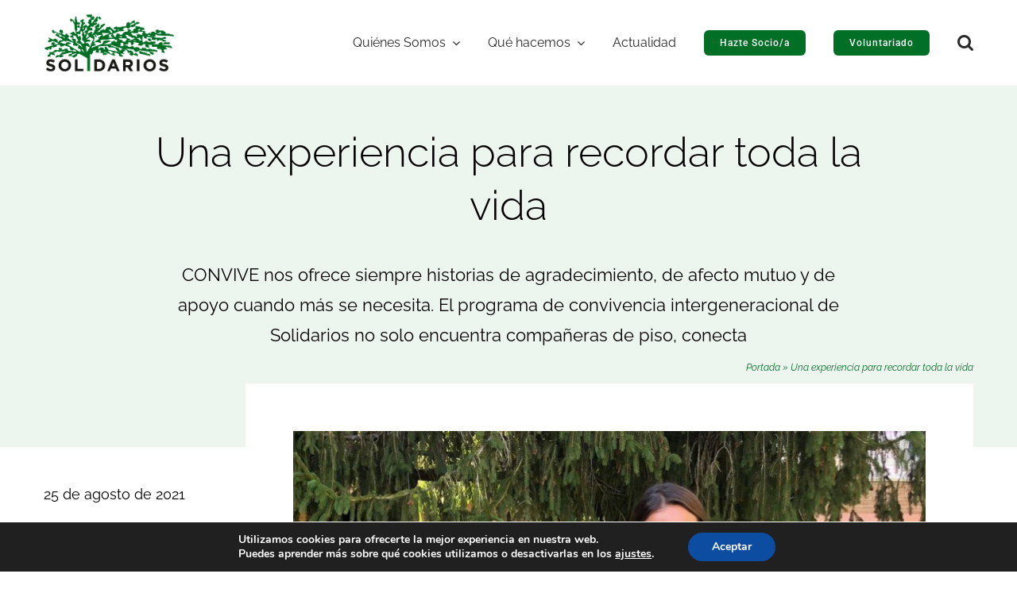

--- FILE ---
content_type: text/html; charset=UTF-8
request_url: https://www.solidarios.org.es/una-experiencia-para-recordar-toda-la-vida
body_size: 39196
content:
<!DOCTYPE html>
<html class="avada-html-layout-wide avada-html-header-position-top avada-is-100-percent-template" lang="es" prefix="og: http://ogp.me/ns# fb: http://ogp.me/ns/fb#">
<head>
	<meta http-equiv="X-UA-Compatible" content="IE=edge" />
	<meta http-equiv="Content-Type" content="text/html; charset=utf-8"/>
	<meta name="viewport" content="width=device-width, initial-scale=1" />
	<meta name='robots' content='index, follow, max-image-preview:large, max-snippet:-1, max-video-preview:-1' />

	<!-- This site is optimized with the Yoast SEO plugin v26.7 - https://yoast.com/wordpress/plugins/seo/ -->
	<title>Una experiencia para recordar toda la vida - SOLIDARIOS</title>
	<link rel="canonical" href="https://www.solidarios.org.es/una-experiencia-para-recordar-toda-la-vida" />
	<meta property="og:locale" content="es_ES" />
	<meta property="og:type" content="article" />
	<meta property="og:title" content="Una experiencia para recordar toda la vida - SOLIDARIOS" />
	<meta property="og:description" content="CONVIVE nos ofrece siempre historias de agradecimiento, de afecto mutuo y de apoyo cuando más se necesita. El programa de convivencia intergeneracional de Solidarios no solo encuentra compañeras de piso, conecta" />
	<meta property="og:url" content="https://www.solidarios.org.es/una-experiencia-para-recordar-toda-la-vida" />
	<meta property="og:site_name" content="SOLIDARIOS" />
	<meta property="article:publisher" content="https://www.facebook.com/solidariosdesarrollo" />
	<meta property="article:published_time" content="2021-08-25T12:23:32+00:00" />
	<meta property="og:image" content="https://www.solidarios.org.es/wp-content/uploads/convive-Fernanda-y-Maruja-TWT.jpg" />
	<meta property="og:image:width" content="1024" />
	<meta property="og:image:height" content="512" />
	<meta property="og:image:type" content="image/jpeg" />
	<meta name="author" content="corinamora" />
	<meta name="twitter:card" content="summary_large_image" />
	<meta name="twitter:creator" content="@Solidarios_es" />
	<meta name="twitter:site" content="@Solidarios_es" />
	<meta name="twitter:label1" content="Escrito por" />
	<meta name="twitter:data1" content="corinamora" />
	<meta name="twitter:label2" content="Tiempo de lectura" />
	<meta name="twitter:data2" content="1 minuto" />
	<script type="application/ld+json" class="yoast-schema-graph">{"@context":"https://schema.org","@graph":[{"@type":"Article","@id":"https://www.solidarios.org.es/una-experiencia-para-recordar-toda-la-vida#article","isPartOf":{"@id":"https://www.solidarios.org.es/una-experiencia-para-recordar-toda-la-vida"},"author":{"name":"corinamora","@id":"https://www.solidarios.org.es/#/schema/person/673e937d77933b8e8df0bbfc4b849e1f"},"headline":"Una experiencia para recordar toda la vida","datePublished":"2021-08-25T12:23:32+00:00","mainEntityOfPage":{"@id":"https://www.solidarios.org.es/una-experiencia-para-recordar-toda-la-vida"},"wordCount":287,"commentCount":0,"publisher":{"@id":"https://www.solidarios.org.es/#organization"},"image":{"@id":"https://www.solidarios.org.es/una-experiencia-para-recordar-toda-la-vida#primaryimage"},"thumbnailUrl":"https://www.solidarios.org.es/wp-content/uploads/convive-Fernanda-y-Maruja-TWT.jpg","keywords":["Convive","convivencia intergeneracional","mayores"],"articleSection":["Solidarios 30 años"],"inLanguage":"es","potentialAction":[{"@type":"CommentAction","name":"Comment","target":["https://www.solidarios.org.es/una-experiencia-para-recordar-toda-la-vida#respond"]}]},{"@type":"WebPage","@id":"https://www.solidarios.org.es/una-experiencia-para-recordar-toda-la-vida","url":"https://www.solidarios.org.es/una-experiencia-para-recordar-toda-la-vida","name":"Una experiencia para recordar toda la vida - SOLIDARIOS","isPartOf":{"@id":"https://www.solidarios.org.es/#website"},"primaryImageOfPage":{"@id":"https://www.solidarios.org.es/una-experiencia-para-recordar-toda-la-vida#primaryimage"},"image":{"@id":"https://www.solidarios.org.es/una-experiencia-para-recordar-toda-la-vida#primaryimage"},"thumbnailUrl":"https://www.solidarios.org.es/wp-content/uploads/convive-Fernanda-y-Maruja-TWT.jpg","datePublished":"2021-08-25T12:23:32+00:00","breadcrumb":{"@id":"https://www.solidarios.org.es/una-experiencia-para-recordar-toda-la-vida#breadcrumb"},"inLanguage":"es","potentialAction":[{"@type":"ReadAction","target":["https://www.solidarios.org.es/una-experiencia-para-recordar-toda-la-vida"]}]},{"@type":"ImageObject","inLanguage":"es","@id":"https://www.solidarios.org.es/una-experiencia-para-recordar-toda-la-vida#primaryimage","url":"https://www.solidarios.org.es/wp-content/uploads/convive-Fernanda-y-Maruja-TWT.jpg","contentUrl":"https://www.solidarios.org.es/wp-content/uploads/convive-Fernanda-y-Maruja-TWT.jpg","width":1024,"height":512},{"@type":"BreadcrumbList","@id":"https://www.solidarios.org.es/una-experiencia-para-recordar-toda-la-vida#breadcrumb","itemListElement":[{"@type":"ListItem","position":1,"name":"Portada","item":"https://www.solidarios.org.es/"},{"@type":"ListItem","position":2,"name":"Una experiencia para recordar toda la vida"}]},{"@type":"WebSite","@id":"https://www.solidarios.org.es/#website","url":"https://www.solidarios.org.es/","name":"SOLIDARIOS","description":"Somos personas voluntarias comprometidas con quienes sufren la exclusión social, la discriminación y la soledad","publisher":{"@id":"https://www.solidarios.org.es/#organization"},"alternateName":"Solidarios para el desarrollo","potentialAction":[{"@type":"SearchAction","target":{"@type":"EntryPoint","urlTemplate":"https://www.solidarios.org.es/?s={search_term_string}"},"query-input":{"@type":"PropertyValueSpecification","valueRequired":true,"valueName":"search_term_string"}}],"inLanguage":"es"},{"@type":"Organization","@id":"https://www.solidarios.org.es/#organization","name":"Solidarios para el desarrollo","url":"https://www.solidarios.org.es/","logo":{"@type":"ImageObject","inLanguage":"es","@id":"https://www.solidarios.org.es/#/schema/logo/image/","url":"https://www.solidarios.org.es/wp-content/uploads/2023/06/Solidarios.png","contentUrl":"https://www.solidarios.org.es/wp-content/uploads/2023/06/Solidarios.png","width":896,"height":400,"caption":"Solidarios para el desarrollo"},"image":{"@id":"https://www.solidarios.org.es/#/schema/logo/image/"},"sameAs":["https://www.facebook.com/solidariosdesarrollo","https://x.com/Solidarios_es","https://www.instagram.com/solidarios_es","https://www.linkedin.com/company/solidarios-para-el-desarrollo","https://www.youtube.com/user/ONGSOLIDARIOS"]},{"@type":"Person","@id":"https://www.solidarios.org.es/#/schema/person/673e937d77933b8e8df0bbfc4b849e1f","name":"corinamora","image":{"@type":"ImageObject","inLanguage":"es","@id":"https://www.solidarios.org.es/#/schema/person/image/","url":"https://secure.gravatar.com/avatar/b070895fdadb73aa883e0b7b58c8f7162ef58ff9bb6d80025f1bc79459c28b25?s=96&d=mm&r=g","contentUrl":"https://secure.gravatar.com/avatar/b070895fdadb73aa883e0b7b58c8f7162ef58ff9bb6d80025f1bc79459c28b25?s=96&d=mm&r=g","caption":"corinamora"},"url":"https://www.solidarios.org.es/author/corinamora"}]}</script>
	<!-- / Yoast SEO plugin. -->


<link rel='dns-prefetch' href='//www.solidarios.org.es' />
<link rel="alternate" type="application/rss+xml" title="SOLIDARIOS &raquo; Feed" href="https://www.solidarios.org.es/feed" />
<link rel="alternate" type="application/rss+xml" title="SOLIDARIOS &raquo; Feed de los comentarios" href="https://www.solidarios.org.es/comments/feed" />
<link rel="alternate" type="text/calendar" title="SOLIDARIOS &raquo; iCal Feed" href="https://www.solidarios.org.es/cursos/?ical=1" />
								<link rel="icon" href="https://www.solidarios.org.es/wp-content/uploads/Solidarios_icono_png.png" type="image/png" />
		
		
		
				<link rel="alternate" type="application/rss+xml" title="SOLIDARIOS &raquo; Comentario Una experiencia para recordar toda la vida del feed" href="https://www.solidarios.org.es/una-experiencia-para-recordar-toda-la-vida/feed" />
<link rel="alternate" title="oEmbed (JSON)" type="application/json+oembed" href="https://www.solidarios.org.es/wp-json/oembed/1.0/embed?url=https%3A%2F%2Fwww.solidarios.org.es%2Funa-experiencia-para-recordar-toda-la-vida" />
<link rel="alternate" title="oEmbed (XML)" type="text/xml+oembed" href="https://www.solidarios.org.es/wp-json/oembed/1.0/embed?url=https%3A%2F%2Fwww.solidarios.org.es%2Funa-experiencia-para-recordar-toda-la-vida&#038;format=xml" />
					<meta name="description" content="CONVIVE nos ofrece siempre historias de agradecimiento, de afecto mutuo y de apoyo cuando más se necesita. El programa de convivencia intergeneracional de Solidarios no solo encuentra compañeras de piso, conecta vidas y hace crecer a sus participantes aunque las separen más de 60 años.



Fernanda y"/>
				
		<meta property="og:locale" content="es_ES"/>
		<meta property="og:type" content="article"/>
		<meta property="og:site_name" content="SOLIDARIOS"/>
		<meta property="og:title" content="Una experiencia para recordar toda la vida - SOLIDARIOS"/>
				<meta property="og:description" content="CONVIVE nos ofrece siempre historias de agradecimiento, de afecto mutuo y de apoyo cuando más se necesita. El programa de convivencia intergeneracional de Solidarios no solo encuentra compañeras de piso, conecta vidas y hace crecer a sus participantes aunque las separen más de 60 años.



Fernanda y"/>
				<meta property="og:url" content="https://www.solidarios.org.es/una-experiencia-para-recordar-toda-la-vida"/>
										<meta property="article:published_time" content="2021-08-25T12:23:32+01:00"/>
											<meta name="author" content="corinamora"/>
								<meta property="og:image" content="https://www.solidarios.org.es/wp-content/uploads/convive-Fernanda-y-Maruja-TWT.jpg"/>
		<meta property="og:image:width" content="1024"/>
		<meta property="og:image:height" content="512"/>
		<meta property="og:image:type" content="image/jpeg"/>
				<style id='wp-img-auto-sizes-contain-inline-css' type='text/css'>
img:is([sizes=auto i],[sizes^="auto," i]){contain-intrinsic-size:3000px 1500px}
/*# sourceURL=wp-img-auto-sizes-contain-inline-css */
</style>
<link rel='stylesheet' id='pm-donata-redsys-style-css' href='https://www.solidarios.org.es/wp-content/plugins/pm-donate-redsys/css/style.css?ver=6.9' type='text/css' media='all' />
<link rel='stylesheet' id='moove_gdpr_frontend-css' href='https://www.solidarios.org.es/wp-content/plugins/gdpr-cookie-compliance/dist/styles/gdpr-main.css?ver=5.0.9' type='text/css' media='all' />
<style id='moove_gdpr_frontend-inline-css' type='text/css'>
#moove_gdpr_cookie_modal,#moove_gdpr_cookie_info_bar,.gdpr_cookie_settings_shortcode_content{font-family:&#039;Nunito&#039;,sans-serif}#moove_gdpr_save_popup_settings_button{background-color:#373737;color:#fff}#moove_gdpr_save_popup_settings_button:hover{background-color:#000}#moove_gdpr_cookie_info_bar .moove-gdpr-info-bar-container .moove-gdpr-info-bar-content a.mgbutton,#moove_gdpr_cookie_info_bar .moove-gdpr-info-bar-container .moove-gdpr-info-bar-content button.mgbutton{background-color:#0c4da2}#moove_gdpr_cookie_modal .moove-gdpr-modal-content .moove-gdpr-modal-footer-content .moove-gdpr-button-holder a.mgbutton,#moove_gdpr_cookie_modal .moove-gdpr-modal-content .moove-gdpr-modal-footer-content .moove-gdpr-button-holder button.mgbutton,.gdpr_cookie_settings_shortcode_content .gdpr-shr-button.button-green{background-color:#0c4da2;border-color:#0c4da2}#moove_gdpr_cookie_modal .moove-gdpr-modal-content .moove-gdpr-modal-footer-content .moove-gdpr-button-holder a.mgbutton:hover,#moove_gdpr_cookie_modal .moove-gdpr-modal-content .moove-gdpr-modal-footer-content .moove-gdpr-button-holder button.mgbutton:hover,.gdpr_cookie_settings_shortcode_content .gdpr-shr-button.button-green:hover{background-color:#fff;color:#0c4da2}#moove_gdpr_cookie_modal .moove-gdpr-modal-content .moove-gdpr-modal-close i,#moove_gdpr_cookie_modal .moove-gdpr-modal-content .moove-gdpr-modal-close span.gdpr-icon{background-color:#0c4da2;border:1px solid #0c4da2}#moove_gdpr_cookie_info_bar span.moove-gdpr-infobar-allow-all.focus-g,#moove_gdpr_cookie_info_bar span.moove-gdpr-infobar-allow-all:focus,#moove_gdpr_cookie_info_bar button.moove-gdpr-infobar-allow-all.focus-g,#moove_gdpr_cookie_info_bar button.moove-gdpr-infobar-allow-all:focus,#moove_gdpr_cookie_info_bar span.moove-gdpr-infobar-reject-btn.focus-g,#moove_gdpr_cookie_info_bar span.moove-gdpr-infobar-reject-btn:focus,#moove_gdpr_cookie_info_bar button.moove-gdpr-infobar-reject-btn.focus-g,#moove_gdpr_cookie_info_bar button.moove-gdpr-infobar-reject-btn:focus,#moove_gdpr_cookie_info_bar span.change-settings-button.focus-g,#moove_gdpr_cookie_info_bar span.change-settings-button:focus,#moove_gdpr_cookie_info_bar button.change-settings-button.focus-g,#moove_gdpr_cookie_info_bar button.change-settings-button:focus{-webkit-box-shadow:0 0 1px 3px #0c4da2;-moz-box-shadow:0 0 1px 3px #0c4da2;box-shadow:0 0 1px 3px #0c4da2}#moove_gdpr_cookie_modal .moove-gdpr-modal-content .moove-gdpr-modal-close i:hover,#moove_gdpr_cookie_modal .moove-gdpr-modal-content .moove-gdpr-modal-close span.gdpr-icon:hover,#moove_gdpr_cookie_info_bar span[data-href]>u.change-settings-button{color:#0c4da2}#moove_gdpr_cookie_modal .moove-gdpr-modal-content .moove-gdpr-modal-left-content #moove-gdpr-menu li.menu-item-selected a span.gdpr-icon,#moove_gdpr_cookie_modal .moove-gdpr-modal-content .moove-gdpr-modal-left-content #moove-gdpr-menu li.menu-item-selected button span.gdpr-icon{color:inherit}#moove_gdpr_cookie_modal .moove-gdpr-modal-content .moove-gdpr-modal-left-content #moove-gdpr-menu li a span.gdpr-icon,#moove_gdpr_cookie_modal .moove-gdpr-modal-content .moove-gdpr-modal-left-content #moove-gdpr-menu li button span.gdpr-icon{color:inherit}#moove_gdpr_cookie_modal .gdpr-acc-link{line-height:0;font-size:0;color:transparent;position:absolute}#moove_gdpr_cookie_modal .moove-gdpr-modal-content .moove-gdpr-modal-close:hover i,#moove_gdpr_cookie_modal .moove-gdpr-modal-content .moove-gdpr-modal-left-content #moove-gdpr-menu li a,#moove_gdpr_cookie_modal .moove-gdpr-modal-content .moove-gdpr-modal-left-content #moove-gdpr-menu li button,#moove_gdpr_cookie_modal .moove-gdpr-modal-content .moove-gdpr-modal-left-content #moove-gdpr-menu li button i,#moove_gdpr_cookie_modal .moove-gdpr-modal-content .moove-gdpr-modal-left-content #moove-gdpr-menu li a i,#moove_gdpr_cookie_modal .moove-gdpr-modal-content .moove-gdpr-tab-main .moove-gdpr-tab-main-content a:hover,#moove_gdpr_cookie_info_bar.moove-gdpr-dark-scheme .moove-gdpr-info-bar-container .moove-gdpr-info-bar-content a.mgbutton:hover,#moove_gdpr_cookie_info_bar.moove-gdpr-dark-scheme .moove-gdpr-info-bar-container .moove-gdpr-info-bar-content button.mgbutton:hover,#moove_gdpr_cookie_info_bar.moove-gdpr-dark-scheme .moove-gdpr-info-bar-container .moove-gdpr-info-bar-content a:hover,#moove_gdpr_cookie_info_bar.moove-gdpr-dark-scheme .moove-gdpr-info-bar-container .moove-gdpr-info-bar-content button:hover,#moove_gdpr_cookie_info_bar.moove-gdpr-dark-scheme .moove-gdpr-info-bar-container .moove-gdpr-info-bar-content span.change-settings-button:hover,#moove_gdpr_cookie_info_bar.moove-gdpr-dark-scheme .moove-gdpr-info-bar-container .moove-gdpr-info-bar-content button.change-settings-button:hover,#moove_gdpr_cookie_info_bar.moove-gdpr-dark-scheme .moove-gdpr-info-bar-container .moove-gdpr-info-bar-content u.change-settings-button:hover,#moove_gdpr_cookie_info_bar span[data-href]>u.change-settings-button,#moove_gdpr_cookie_info_bar.moove-gdpr-dark-scheme .moove-gdpr-info-bar-container .moove-gdpr-info-bar-content a.mgbutton.focus-g,#moove_gdpr_cookie_info_bar.moove-gdpr-dark-scheme .moove-gdpr-info-bar-container .moove-gdpr-info-bar-content button.mgbutton.focus-g,#moove_gdpr_cookie_info_bar.moove-gdpr-dark-scheme .moove-gdpr-info-bar-container .moove-gdpr-info-bar-content a.focus-g,#moove_gdpr_cookie_info_bar.moove-gdpr-dark-scheme .moove-gdpr-info-bar-container .moove-gdpr-info-bar-content button.focus-g,#moove_gdpr_cookie_info_bar.moove-gdpr-dark-scheme .moove-gdpr-info-bar-container .moove-gdpr-info-bar-content a.mgbutton:focus,#moove_gdpr_cookie_info_bar.moove-gdpr-dark-scheme .moove-gdpr-info-bar-container .moove-gdpr-info-bar-content button.mgbutton:focus,#moove_gdpr_cookie_info_bar.moove-gdpr-dark-scheme .moove-gdpr-info-bar-container .moove-gdpr-info-bar-content a:focus,#moove_gdpr_cookie_info_bar.moove-gdpr-dark-scheme .moove-gdpr-info-bar-container .moove-gdpr-info-bar-content button:focus,#moove_gdpr_cookie_info_bar.moove-gdpr-dark-scheme .moove-gdpr-info-bar-container .moove-gdpr-info-bar-content span.change-settings-button.focus-g,span.change-settings-button:focus,button.change-settings-button.focus-g,button.change-settings-button:focus,#moove_gdpr_cookie_info_bar.moove-gdpr-dark-scheme .moove-gdpr-info-bar-container .moove-gdpr-info-bar-content u.change-settings-button.focus-g,#moove_gdpr_cookie_info_bar.moove-gdpr-dark-scheme .moove-gdpr-info-bar-container .moove-gdpr-info-bar-content u.change-settings-button:focus{color:#0c4da2}#moove_gdpr_cookie_modal .moove-gdpr-branding.focus-g span,#moove_gdpr_cookie_modal .moove-gdpr-modal-content .moove-gdpr-tab-main a.focus-g,#moove_gdpr_cookie_modal .moove-gdpr-modal-content .moove-gdpr-tab-main .gdpr-cd-details-toggle.focus-g{color:#0c4da2}#moove_gdpr_cookie_modal.gdpr_lightbox-hide{display:none}
/*# sourceURL=moove_gdpr_frontend-inline-css */
</style>
<link rel='stylesheet' id='fusion-dynamic-css-css' href='https://www.solidarios.org.es/wp-content/uploads/fusion-styles/eb7cdeb89c545c794f2ce30c900ebfff.min.css?ver=3.14.2' type='text/css' media='all' />
<link rel="https://api.w.org/" href="https://www.solidarios.org.es/wp-json/" /><link rel="alternate" title="JSON" type="application/json" href="https://www.solidarios.org.es/wp-json/wp/v2/posts/8186" /><link rel="EditURI" type="application/rsd+xml" title="RSD" href="https://www.solidarios.org.es/xmlrpc.php?rsd" />
<meta name="generator" content="WordPress 6.9" />
<link rel='shortlink' href='https://www.solidarios.org.es/?p=8186' />
<meta name="tec-api-version" content="v1"><meta name="tec-api-origin" content="https://www.solidarios.org.es"><link rel="alternate" href="https://www.solidarios.org.es/wp-json/tribe/events/v1/" /><link rel="preload" href="https://www.solidarios.org.es/wp-content/uploads/fusion-gfonts/1Ptug8zYS_SKggPNyC0ITw.woff2" as="font" type="font/woff2" crossorigin><style type="text/css" id="css-fb-visibility">@media screen and (max-width: 640px){.fusion-no-small-visibility{display:none !important;}body .sm-text-align-center{text-align:center !important;}body .sm-text-align-left{text-align:left !important;}body .sm-text-align-right{text-align:right !important;}body .sm-text-align-justify{text-align:justify !important;}body .sm-flex-align-center{justify-content:center !important;}body .sm-flex-align-flex-start{justify-content:flex-start !important;}body .sm-flex-align-flex-end{justify-content:flex-end !important;}body .sm-mx-auto{margin-left:auto !important;margin-right:auto !important;}body .sm-ml-auto{margin-left:auto !important;}body .sm-mr-auto{margin-right:auto !important;}body .fusion-absolute-position-small{position:absolute;width:100%;}.awb-sticky.awb-sticky-small{ position: sticky; top: var(--awb-sticky-offset,0); }}@media screen and (min-width: 641px) and (max-width: 1024px){.fusion-no-medium-visibility{display:none !important;}body .md-text-align-center{text-align:center !important;}body .md-text-align-left{text-align:left !important;}body .md-text-align-right{text-align:right !important;}body .md-text-align-justify{text-align:justify !important;}body .md-flex-align-center{justify-content:center !important;}body .md-flex-align-flex-start{justify-content:flex-start !important;}body .md-flex-align-flex-end{justify-content:flex-end !important;}body .md-mx-auto{margin-left:auto !important;margin-right:auto !important;}body .md-ml-auto{margin-left:auto !important;}body .md-mr-auto{margin-right:auto !important;}body .fusion-absolute-position-medium{position:absolute;width:100%;}.awb-sticky.awb-sticky-medium{ position: sticky; top: var(--awb-sticky-offset,0); }}@media screen and (min-width: 1025px){.fusion-no-large-visibility{display:none !important;}body .lg-text-align-center{text-align:center !important;}body .lg-text-align-left{text-align:left !important;}body .lg-text-align-right{text-align:right !important;}body .lg-text-align-justify{text-align:justify !important;}body .lg-flex-align-center{justify-content:center !important;}body .lg-flex-align-flex-start{justify-content:flex-start !important;}body .lg-flex-align-flex-end{justify-content:flex-end !important;}body .lg-mx-auto{margin-left:auto !important;margin-right:auto !important;}body .lg-ml-auto{margin-left:auto !important;}body .lg-mr-auto{margin-right:auto !important;}body .fusion-absolute-position-large{position:absolute;width:100%;}.awb-sticky.awb-sticky-large{ position: sticky; top: var(--awb-sticky-offset,0); }}</style><style type="text/css">.recentcomments a{display:inline !important;padding:0 !important;margin:0 !important;}</style>		<script type="text/javascript">
			var doc = document.documentElement;
			doc.setAttribute( 'data-useragent', navigator.userAgent );
		</script>
		<!-- Google tag (gtag.js) -->
<script async src="https://www.googletagmanager.com/gtag/js?id=G-4WPKM8B56L"></script>
<script>
  window.dataLayer = window.dataLayer || [];
  function gtag(){dataLayer.push(arguments);}
  gtag('js', new Date());

  gtag('config', 'G-4WPKM8B56L');
</script>
	<style id='global-styles-inline-css' type='text/css'>
:root{--wp--preset--aspect-ratio--square: 1;--wp--preset--aspect-ratio--4-3: 4/3;--wp--preset--aspect-ratio--3-4: 3/4;--wp--preset--aspect-ratio--3-2: 3/2;--wp--preset--aspect-ratio--2-3: 2/3;--wp--preset--aspect-ratio--16-9: 16/9;--wp--preset--aspect-ratio--9-16: 9/16;--wp--preset--color--black: #000000;--wp--preset--color--cyan-bluish-gray: #abb8c3;--wp--preset--color--white: #ffffff;--wp--preset--color--pale-pink: #f78da7;--wp--preset--color--vivid-red: #cf2e2e;--wp--preset--color--luminous-vivid-orange: #ff6900;--wp--preset--color--luminous-vivid-amber: #fcb900;--wp--preset--color--light-green-cyan: #7bdcb5;--wp--preset--color--vivid-green-cyan: #00d084;--wp--preset--color--pale-cyan-blue: #8ed1fc;--wp--preset--color--vivid-cyan-blue: #0693e3;--wp--preset--color--vivid-purple: #9b51e0;--wp--preset--color--awb-color-1: #ffffff;--wp--preset--color--awb-color-2: #f8f9fa;--wp--preset--color--awb-color-3: #e2e2e2;--wp--preset--color--awb-color-4: #016f26;--wp--preset--color--awb-color-5: #198fd9;--wp--preset--color--awb-color-6: #212934;--wp--preset--color--awb-color-7: #1c1c1c;--wp--preset--color--awb-color-8: #000000;--wp--preset--color--awb-color-custom-1: #006e2f;--wp--preset--color--awb-color-custom-2: #f4c40c;--wp--preset--color--awb-color-custom-3: #d8ae0e;--wp--preset--color--awb-color-custom-4: #005c1f;--wp--preset--gradient--vivid-cyan-blue-to-vivid-purple: linear-gradient(135deg,rgb(6,147,227) 0%,rgb(155,81,224) 100%);--wp--preset--gradient--light-green-cyan-to-vivid-green-cyan: linear-gradient(135deg,rgb(122,220,180) 0%,rgb(0,208,130) 100%);--wp--preset--gradient--luminous-vivid-amber-to-luminous-vivid-orange: linear-gradient(135deg,rgb(252,185,0) 0%,rgb(255,105,0) 100%);--wp--preset--gradient--luminous-vivid-orange-to-vivid-red: linear-gradient(135deg,rgb(255,105,0) 0%,rgb(207,46,46) 100%);--wp--preset--gradient--very-light-gray-to-cyan-bluish-gray: linear-gradient(135deg,rgb(238,238,238) 0%,rgb(169,184,195) 100%);--wp--preset--gradient--cool-to-warm-spectrum: linear-gradient(135deg,rgb(74,234,220) 0%,rgb(151,120,209) 20%,rgb(207,42,186) 40%,rgb(238,44,130) 60%,rgb(251,105,98) 80%,rgb(254,248,76) 100%);--wp--preset--gradient--blush-light-purple: linear-gradient(135deg,rgb(255,206,236) 0%,rgb(152,150,240) 100%);--wp--preset--gradient--blush-bordeaux: linear-gradient(135deg,rgb(254,205,165) 0%,rgb(254,45,45) 50%,rgb(107,0,62) 100%);--wp--preset--gradient--luminous-dusk: linear-gradient(135deg,rgb(255,203,112) 0%,rgb(199,81,192) 50%,rgb(65,88,208) 100%);--wp--preset--gradient--pale-ocean: linear-gradient(135deg,rgb(255,245,203) 0%,rgb(182,227,212) 50%,rgb(51,167,181) 100%);--wp--preset--gradient--electric-grass: linear-gradient(135deg,rgb(202,248,128) 0%,rgb(113,206,126) 100%);--wp--preset--gradient--midnight: linear-gradient(135deg,rgb(2,3,129) 0%,rgb(40,116,252) 100%);--wp--preset--font-size--small: 14.25px;--wp--preset--font-size--medium: 20px;--wp--preset--font-size--large: 28.5px;--wp--preset--font-size--x-large: 42px;--wp--preset--font-size--normal: 19px;--wp--preset--font-size--xlarge: 38px;--wp--preset--font-size--huge: 57px;--wp--preset--spacing--20: 0.44rem;--wp--preset--spacing--30: 0.67rem;--wp--preset--spacing--40: 1rem;--wp--preset--spacing--50: 1.5rem;--wp--preset--spacing--60: 2.25rem;--wp--preset--spacing--70: 3.38rem;--wp--preset--spacing--80: 5.06rem;--wp--preset--shadow--natural: 6px 6px 9px rgba(0, 0, 0, 0.2);--wp--preset--shadow--deep: 12px 12px 50px rgba(0, 0, 0, 0.4);--wp--preset--shadow--sharp: 6px 6px 0px rgba(0, 0, 0, 0.2);--wp--preset--shadow--outlined: 6px 6px 0px -3px rgb(255, 255, 255), 6px 6px rgb(0, 0, 0);--wp--preset--shadow--crisp: 6px 6px 0px rgb(0, 0, 0);}:where(.is-layout-flex){gap: 0.5em;}:where(.is-layout-grid){gap: 0.5em;}body .is-layout-flex{display: flex;}.is-layout-flex{flex-wrap: wrap;align-items: center;}.is-layout-flex > :is(*, div){margin: 0;}body .is-layout-grid{display: grid;}.is-layout-grid > :is(*, div){margin: 0;}:where(.wp-block-columns.is-layout-flex){gap: 2em;}:where(.wp-block-columns.is-layout-grid){gap: 2em;}:where(.wp-block-post-template.is-layout-flex){gap: 1.25em;}:where(.wp-block-post-template.is-layout-grid){gap: 1.25em;}.has-black-color{color: var(--wp--preset--color--black) !important;}.has-cyan-bluish-gray-color{color: var(--wp--preset--color--cyan-bluish-gray) !important;}.has-white-color{color: var(--wp--preset--color--white) !important;}.has-pale-pink-color{color: var(--wp--preset--color--pale-pink) !important;}.has-vivid-red-color{color: var(--wp--preset--color--vivid-red) !important;}.has-luminous-vivid-orange-color{color: var(--wp--preset--color--luminous-vivid-orange) !important;}.has-luminous-vivid-amber-color{color: var(--wp--preset--color--luminous-vivid-amber) !important;}.has-light-green-cyan-color{color: var(--wp--preset--color--light-green-cyan) !important;}.has-vivid-green-cyan-color{color: var(--wp--preset--color--vivid-green-cyan) !important;}.has-pale-cyan-blue-color{color: var(--wp--preset--color--pale-cyan-blue) !important;}.has-vivid-cyan-blue-color{color: var(--wp--preset--color--vivid-cyan-blue) !important;}.has-vivid-purple-color{color: var(--wp--preset--color--vivid-purple) !important;}.has-black-background-color{background-color: var(--wp--preset--color--black) !important;}.has-cyan-bluish-gray-background-color{background-color: var(--wp--preset--color--cyan-bluish-gray) !important;}.has-white-background-color{background-color: var(--wp--preset--color--white) !important;}.has-pale-pink-background-color{background-color: var(--wp--preset--color--pale-pink) !important;}.has-vivid-red-background-color{background-color: var(--wp--preset--color--vivid-red) !important;}.has-luminous-vivid-orange-background-color{background-color: var(--wp--preset--color--luminous-vivid-orange) !important;}.has-luminous-vivid-amber-background-color{background-color: var(--wp--preset--color--luminous-vivid-amber) !important;}.has-light-green-cyan-background-color{background-color: var(--wp--preset--color--light-green-cyan) !important;}.has-vivid-green-cyan-background-color{background-color: var(--wp--preset--color--vivid-green-cyan) !important;}.has-pale-cyan-blue-background-color{background-color: var(--wp--preset--color--pale-cyan-blue) !important;}.has-vivid-cyan-blue-background-color{background-color: var(--wp--preset--color--vivid-cyan-blue) !important;}.has-vivid-purple-background-color{background-color: var(--wp--preset--color--vivid-purple) !important;}.has-black-border-color{border-color: var(--wp--preset--color--black) !important;}.has-cyan-bluish-gray-border-color{border-color: var(--wp--preset--color--cyan-bluish-gray) !important;}.has-white-border-color{border-color: var(--wp--preset--color--white) !important;}.has-pale-pink-border-color{border-color: var(--wp--preset--color--pale-pink) !important;}.has-vivid-red-border-color{border-color: var(--wp--preset--color--vivid-red) !important;}.has-luminous-vivid-orange-border-color{border-color: var(--wp--preset--color--luminous-vivid-orange) !important;}.has-luminous-vivid-amber-border-color{border-color: var(--wp--preset--color--luminous-vivid-amber) !important;}.has-light-green-cyan-border-color{border-color: var(--wp--preset--color--light-green-cyan) !important;}.has-vivid-green-cyan-border-color{border-color: var(--wp--preset--color--vivid-green-cyan) !important;}.has-pale-cyan-blue-border-color{border-color: var(--wp--preset--color--pale-cyan-blue) !important;}.has-vivid-cyan-blue-border-color{border-color: var(--wp--preset--color--vivid-cyan-blue) !important;}.has-vivid-purple-border-color{border-color: var(--wp--preset--color--vivid-purple) !important;}.has-vivid-cyan-blue-to-vivid-purple-gradient-background{background: var(--wp--preset--gradient--vivid-cyan-blue-to-vivid-purple) !important;}.has-light-green-cyan-to-vivid-green-cyan-gradient-background{background: var(--wp--preset--gradient--light-green-cyan-to-vivid-green-cyan) !important;}.has-luminous-vivid-amber-to-luminous-vivid-orange-gradient-background{background: var(--wp--preset--gradient--luminous-vivid-amber-to-luminous-vivid-orange) !important;}.has-luminous-vivid-orange-to-vivid-red-gradient-background{background: var(--wp--preset--gradient--luminous-vivid-orange-to-vivid-red) !important;}.has-very-light-gray-to-cyan-bluish-gray-gradient-background{background: var(--wp--preset--gradient--very-light-gray-to-cyan-bluish-gray) !important;}.has-cool-to-warm-spectrum-gradient-background{background: var(--wp--preset--gradient--cool-to-warm-spectrum) !important;}.has-blush-light-purple-gradient-background{background: var(--wp--preset--gradient--blush-light-purple) !important;}.has-blush-bordeaux-gradient-background{background: var(--wp--preset--gradient--blush-bordeaux) !important;}.has-luminous-dusk-gradient-background{background: var(--wp--preset--gradient--luminous-dusk) !important;}.has-pale-ocean-gradient-background{background: var(--wp--preset--gradient--pale-ocean) !important;}.has-electric-grass-gradient-background{background: var(--wp--preset--gradient--electric-grass) !important;}.has-midnight-gradient-background{background: var(--wp--preset--gradient--midnight) !important;}.has-small-font-size{font-size: var(--wp--preset--font-size--small) !important;}.has-medium-font-size{font-size: var(--wp--preset--font-size--medium) !important;}.has-large-font-size{font-size: var(--wp--preset--font-size--large) !important;}.has-x-large-font-size{font-size: var(--wp--preset--font-size--x-large) !important;}
/*# sourceURL=global-styles-inline-css */
</style>
</head>

<body class="wp-singular post-template-default single single-post postid-8186 single-format-standard wp-theme-Avada tribe-no-js fusion-image-hovers fusion-pagination-sizing fusion-button_type-flat fusion-button_span-no fusion-button_gradient-linear avada-image-rollover-circle-yes avada-image-rollover-yes avada-image-rollover-direction-top fusion-body ltr fusion-sticky-header no-mobile-sticky-header no-mobile-slidingbar no-mobile-totop fusion-disable-outline fusion-sub-menu-fade mobile-logo-pos-left layout-wide-mode avada-has-boxed-modal-shadow-none layout-scroll-offset-full avada-has-zero-margin-offset-top fusion-top-header menu-text-align-center mobile-menu-design-modern fusion-show-pagination-text fusion-header-layout-v3 avada-responsive avada-footer-fx-none avada-menu-highlight-style-bar fusion-search-form-classic fusion-main-menu-search-dropdown fusion-avatar-square avada-dropdown-styles avada-blog-layout-grid avada-blog-archive-layout-large avada-ec-not-100-width avada-ec-meta-layout-sidebar avada-header-shadow-no avada-menu-icon-position-left avada-has-megamenu-shadow avada-has-mainmenu-dropdown-divider avada-has-pagetitle-bg-full avada-has-pagetitle-bg-parallax avada-has-titlebar-bar_and_content avada-has-pagination-padding avada-flyout-menu-direction-fade avada-ec-views-v2" data-awb-post-id="8186">
		<a class="skip-link screen-reader-text" href="#content">Saltar al contenido</a>

	<div id="boxed-wrapper">
		
		<div id="wrapper" class="fusion-wrapper">
			<div id="home" style="position:relative;top:-1px;"></div>
												<div class="fusion-tb-header"><div class="fusion-fullwidth fullwidth-box fusion-builder-row-1 fusion-flex-container has-pattern-background has-mask-background nonhundred-percent-fullwidth non-hundred-percent-height-scrolling fusion-no-small-visibility fusion-no-medium-visibility fusion-animated fusion-sticky-container fusion-custom-z-index" style="--awb-border-color:var(--awb-color7);--awb-border-radius-top-left:0px;--awb-border-radius-top-right:0px;--awb-border-radius-bottom-right:0px;--awb-border-radius-bottom-left:0px;--awb-z-index:20000;--awb-padding-top:0px;--awb-padding-bottom:0px;--awb-margin-top:0px;--awb-margin-bottom:00px;--awb-background-color:rgba(255,255,255,0.85);--awb-sticky-background-color:rgba(255,255,255,0.9) !important;--awb-flex-wrap:wrap;" data-animationType="fadeIn" data-animationDuration="1.3" data-animationDelay="0.2" data-animationOffset="top-into-view" data-transition-offset="0" data-scroll-offset="0" data-sticky-small-visibility="1" data-sticky-medium-visibility="1" data-sticky-large-visibility="1" ><div class="fusion-builder-row fusion-row fusion-flex-align-items-stretch fusion-flex-content-wrap" style="max-width:1216.8px;margin-left: calc(-4% / 2 );margin-right: calc(-4% / 2 );"><div class="fusion-layout-column fusion_builder_column fusion-builder-column-0 fusion_builder_column_1_4 1_4 fusion-flex-column" style="--awb-padding-top:17px;--awb-padding-bottom:17px;--awb-bg-size:cover;--awb-width-large:25%;--awb-margin-top-large:0px;--awb-spacing-right-large:7.68%;--awb-margin-bottom-large:0px;--awb-spacing-left-large:7.68%;--awb-width-medium:25%;--awb-order-medium:0;--awb-spacing-right-medium:7.68%;--awb-spacing-left-medium:7.68%;--awb-width-small:75%;--awb-order-small:0;--awb-spacing-right-small:2.56%;--awb-spacing-left-small:2.56%;" data-scroll-devices="small-visibility,medium-visibility,large-visibility"><div class="fusion-column-wrapper fusion-column-has-shadow fusion-flex-justify-content-flex-start fusion-content-layout-column"><div class="fusion-image-element " style="--awb-max-width:165px;--awb-caption-title-font-family:var(--h2_typography-font-family);--awb-caption-title-font-weight:var(--h2_typography-font-weight);--awb-caption-title-font-style:var(--h2_typography-font-style);--awb-caption-title-size:var(--h2_typography-font-size);--awb-caption-title-transform:var(--h2_typography-text-transform);--awb-caption-title-line-height:var(--h2_typography-line-height);--awb-caption-title-letter-spacing:var(--h2_typography-letter-spacing);"><span class=" fusion-imageframe imageframe-none imageframe-1 hover-type-none"><a class="fusion-no-lightbox" href="https://www.solidarios.org.es/" target="_self" aria-label="Solidarios"><img fetchpriority="high" decoding="async" width="896" height="400" alt="Logo Solidarios" src="https://www.solidarios.org.es/wp-content/uploads/2023/06/Solidarios.png" class="img-responsive wp-image-5217 disable-lazyload" srcset="https://www.solidarios.org.es/wp-content/uploads/2023/06/Solidarios-200x89.png 200w, https://www.solidarios.org.es/wp-content/uploads/2023/06/Solidarios-400x179.png 400w, https://www.solidarios.org.es/wp-content/uploads/2023/06/Solidarios-600x268.png 600w, https://www.solidarios.org.es/wp-content/uploads/2023/06/Solidarios-800x357.png 800w, https://www.solidarios.org.es/wp-content/uploads/2023/06/Solidarios.png 896w" sizes="(max-width: 1024px) 100vw, (max-width: 640px) 100vw, 400px" /></a></span></div></div></div><div class="fusion-layout-column fusion_builder_column fusion-builder-column-1 fusion_builder_column_3_4 3_4 fusion-flex-column" style="--awb-bg-size:cover;--awb-width-large:75%;--awb-margin-top-large:0px;--awb-spacing-right-large:2.56%;--awb-margin-bottom-large:0px;--awb-spacing-left-large:2.56%;--awb-width-medium:75%;--awb-order-medium:0;--awb-spacing-right-medium:2.56%;--awb-spacing-left-medium:2.56%;--awb-width-small:25%;--awb-order-small:0;--awb-spacing-right-small:7.68%;--awb-spacing-left-small:0%;"><div class="fusion-column-wrapper fusion-column-has-shadow fusion-flex-justify-content-center fusion-content-layout-column"><nav class="awb-menu awb-menu_row awb-menu_em-hover mobile-mode-collapse-to-button awb-menu_icons-left awb-menu_dc-yes mobile-trigger-fullwidth-off awb-menu_mobile-toggle awb-menu_indent-left mobile-size-full-absolute loading mega-menu-loading awb-menu_desktop awb-menu_dropdown awb-menu_expand-right awb-menu_transition-fade" style="--awb-text-transform:none;--awb-gap:35px;--awb-justify-content:flex-end;--awb-color:hsla(var(--awb-color8-h),var(--awb-color8-s),calc( var(--awb-color8-l) + 16% ),var(--awb-color8-a));--awb-active-color:var(--awb-color4);--awb-active-border-color:var(--awb-color4);--awb-submenu-space:27px;--awb-submenu-text-transform:none;--awb-icons-size:21;--awb-icons-color:hsla(var(--awb-color8-h),var(--awb-color8-s),calc( var(--awb-color8-l) + 16% ),var(--awb-color8-a));--awb-main-justify-content:flex-start;--awb-mobile-nav-button-align-hor:flex-end;--awb-mobile-bg:hsla(var(--awb-color8-h),var(--awb-color8-s),calc( var(--awb-color8-l) + 97% ),var(--awb-color8-a));--awb-mobile-color:var(--awb-color7);--awb-mobile-active-bg:var(--awb-color1);--awb-mobile-active-color:var(--awb-color4);--awb-mobile-trigger-font-size:20px;--awb-trigger-padding-right:0px;--awb-mobile-trigger-color:var(--awb-color4);--awb-mobile-nav-trigger-bottom-margin:28px;--awb-justify-title:flex-start;--awb-mobile-justify:flex-start;--awb-mobile-caret-left:auto;--awb-mobile-caret-right:0;--awb-box-shadow:0px -4px 0px 0px var(--awb-color4);;--awb-fusion-font-family-typography:&quot;Raleway&quot;;--awb-fusion-font-style-typography:normal;--awb-fusion-font-weight-typography:400;--awb-fusion-font-family-submenu-typography:inherit;--awb-fusion-font-style-submenu-typography:normal;--awb-fusion-font-weight-submenu-typography:400;--awb-fusion-font-family-mobile-typography:inherit;--awb-fusion-font-style-mobile-typography:normal;--awb-fusion-font-weight-mobile-typography:400;" aria-label="Principal" data-breakpoint="1024" data-count="0" data-transition-type="top-vertical" data-transition-time="300" data-expand="right"><div class="awb-menu__search-overlay">		<form role="search" class="searchform fusion-search-form  fusion-search-form-classic" method="get" action="https://www.solidarios.org.es/">
			<div class="fusion-search-form-content">

				
				<div class="fusion-search-field search-field">
					<label><span class="screen-reader-text">Buscar:</span>
													<input type="search" value="" name="s" class="s" placeholder="Buscar..." required aria-required="true" aria-label="Buscar..."/>
											</label>
				</div>
				<div class="fusion-search-button search-button">
					<input type="submit" class="fusion-search-submit searchsubmit" aria-label="Buscar" value="&#xf002;" />
									</div>

				
			</div>


			
		</form>
		<div class="fusion-search-spacer"></div><a href="#" role="button" aria-label="Close Search" class="fusion-close-search"></a></div><button type="button" class="awb-menu__m-toggle awb-menu__m-toggle_no-text" aria-expanded="false" aria-controls="menu-principal"><span class="awb-menu__m-toggle-inner"><span class="collapsed-nav-text"><span class="screen-reader-text">Toggle Navigation</span></span><span class="awb-menu__m-collapse-icon awb-menu__m-collapse-icon_no-text"><span class="awb-menu__m-collapse-icon-open awb-menu__m-collapse-icon-open_no-text classic-bars-solid"></span><span class="awb-menu__m-collapse-icon-close awb-menu__m-collapse-icon-close_no-text classic-times-solid"></span></span></span></button><ul id="menu-principal" class="fusion-menu awb-menu__main-ul awb-menu__main-ul_row"><li  id="menu-item-10485"  class="menu-item menu-item-type-post_type menu-item-object-page menu-item-has-children menu-item-10485 awb-menu__li awb-menu__main-li awb-menu__main-li_regular"  data-item-id="10485"><span class="awb-menu__main-background-default awb-menu__main-background-default_top-vertical"></span><span class="awb-menu__main-background-active awb-menu__main-background-active_top-vertical"></span><a  href="https://www.solidarios.org.es/quienes-somos" class="awb-menu__main-a awb-menu__main-a_regular"><span class="menu-text">Quiénes Somos</span><span class="awb-menu__open-nav-submenu-hover"></span></a><button type="button" aria-label="Open submenu of Quiénes Somos" aria-expanded="false" class="awb-menu__open-nav-submenu_mobile awb-menu__open-nav-submenu_main"></button><ul class="awb-menu__sub-ul awb-menu__sub-ul_main"><li  id="menu-item-10486"  class="menu-item menu-item-type-post_type menu-item-object-page menu-item-10486 awb-menu__li awb-menu__sub-li" ><a  href="https://www.solidarios.org.es/quienes-somos" class="awb-menu__sub-a"><span>Nosotr@s</span></a></li><li  id="menu-item-11380"  class="menu-item menu-item-type-post_type menu-item-object-page menu-item-11380 awb-menu__li awb-menu__sub-li" ><a  href="https://www.solidarios.org.es/somos-transparentes" class="awb-menu__sub-a"><span>Transparencia</span></a></li><li  id="menu-item-11379"  class="menu-item menu-item-type-post_type menu-item-object-page menu-item-11379 awb-menu__li awb-menu__sub-li" ><a  href="https://www.solidarios.org.es/nuestras-sedes" class="awb-menu__sub-a"><span>Dónde estamos</span></a></li><li  id="menu-item-11401"  class="menu-item menu-item-type-post_type menu-item-object-page menu-item-11401 awb-menu__li awb-menu__sub-li" ><a  href="https://www.solidarios.org.es/que-hacemos/colaboradores" class="awb-menu__sub-a"><span>Colaboradores</span></a></li></ul></li><li  id="menu-item-10390"  class="menu-item menu-item-type-custom menu-item-object-custom menu-item-has-children menu-item-10390 awb-menu__li awb-menu__main-li awb-menu__main-li_regular"  data-item-id="10390"><span class="awb-menu__main-background-default awb-menu__main-background-default_top-vertical"></span><span class="awb-menu__main-background-active awb-menu__main-background-active_top-vertical"></span><a  href="#" class="awb-menu__main-a awb-menu__main-a_regular"><span class="menu-text">Qué hacemos</span><span class="awb-menu__open-nav-submenu-hover"></span></a><button type="button" aria-label="Open submenu of Qué hacemos" aria-expanded="false" class="awb-menu__open-nav-submenu_mobile awb-menu__open-nav-submenu_main"></button><ul class="awb-menu__sub-ul awb-menu__sub-ul_main"><li  id="menu-item-10487"  class="menu-item menu-item-type-post_type menu-item-object-page menu-item-10487 awb-menu__li awb-menu__sub-li" ><a  href="https://www.solidarios.org.es/que-hacemos/mayores" class="awb-menu__sub-a"><span>Mayores</span></a></li><li  id="menu-item-11321"  class="menu-item menu-item-type-post_type menu-item-object-page menu-item-11321 awb-menu__li awb-menu__sub-li" ><a  href="https://www.solidarios.org.es/que-hacemos/personas-sin-hogar" class="awb-menu__sub-a"><span>Personas sin hogar</span></a></li><li  id="menu-item-11320"  class="menu-item menu-item-type-post_type menu-item-object-page menu-item-11320 awb-menu__li awb-menu__sub-li" ><a  href="https://www.solidarios.org.es/que-hacemos/prisiones" class="awb-menu__sub-a"><span>Prisiones</span></a></li><li  id="menu-item-11319"  class="menu-item menu-item-type-post_type menu-item-object-page menu-item-11319 awb-menu__li awb-menu__sub-li" ><a  href="https://www.solidarios.org.es/que-hacemos/salud-mental" class="awb-menu__sub-a"><span>Salud Mental</span></a></li><li  id="menu-item-12968"  class="menu-item menu-item-type-post_type menu-item-object-page menu-item-12968 awb-menu__li awb-menu__sub-li" ><a  href="https://www.solidarios.org.es/que-hacemos/formacion" class="awb-menu__sub-a"><span>Formación</span></a></li></ul></li><li  id="menu-item-10880"  class="menu-item menu-item-type-post_type menu-item-object-page menu-item-10880 awb-menu__li awb-menu__main-li awb-menu__main-li_regular"  data-item-id="10880"><span class="awb-menu__main-background-default awb-menu__main-background-default_top-vertical"></span><span class="awb-menu__main-background-active awb-menu__main-background-active_top-vertical"></span><a  href="https://www.solidarios.org.es/actualidad" class="awb-menu__main-a awb-menu__main-a_regular"><span class="menu-text">Actualidad</span></a></li><li  id="menu-item-10393"  class="menu-item menu-item-type-custom menu-item-object-custom menu-item-10393 awb-menu__li awb-menu__main-li awb-menu__li_button"  data-item-id="10393"><a  href="/quiero-ser-socioa" class="awb-menu__main-a awb-menu__main-a_button"><span class="menu-text fusion-button button-default button-small">Hazte Socio/a</span></a></li><li  id="menu-item-10697"  class="menu-item menu-item-type-custom menu-item-object-custom menu-item-10697 awb-menu__li awb-menu__main-li awb-menu__li_button"  data-item-id="10697"><a  href="/quiero-ser-voluntario/" class="awb-menu__main-a awb-menu__main-a_button"><span class="menu-text fusion-button button-default button-small">Voluntariado</span></a></li><li  id="menu-item-11745"  class="menu-item menu-item-type-custom menu-item-object-custom custom-menu-search awb-menu__li_search-overlay menu-item-11745 awb-menu__li awb-menu__main-li awb-menu__main-li_regular"  data-item-id="11745"><span class="awb-menu__main-background-default awb-menu__main-background-default_top-vertical"></span><span class="awb-menu__main-background-active awb-menu__main-background-active_top-vertical"></span><a class="awb-menu__main-a awb-menu__main-a_regular fusion-main-menu-icon awb-menu__overlay-search-trigger trigger-overlay awb-menu__main-a_icon-only" href="#" aria-label="Buscar" data-title="Buscar" title="Buscar" role="button" aria-expanded="false"></a><div class="awb-menu__search-inline awb-menu__search-inline_no-desktop">		<form role="search" class="searchform fusion-search-form  fusion-search-form-classic" method="get" action="https://www.solidarios.org.es/">
			<div class="fusion-search-form-content">

				
				<div class="fusion-search-field search-field">
					<label><span class="screen-reader-text">Buscar:</span>
													<input type="search" value="" name="s" class="s" placeholder="Buscar..." required aria-required="true" aria-label="Buscar..."/>
											</label>
				</div>
				<div class="fusion-search-button search-button">
					<input type="submit" class="fusion-search-submit searchsubmit" aria-label="Buscar" value="&#xf002;" />
									</div>

				
			</div>


			
		</form>
		<div class="fusion-search-spacer"></div><a href="#" role="button" aria-label="Close Search" class="fusion-close-search"></a></div></li></ul></nav></div></div></div></div><div class="fusion-fullwidth fullwidth-box fusion-builder-row-2 fusion-flex-container has-pattern-background has-mask-background nonhundred-percent-fullwidth non-hundred-percent-height-scrolling fusion-no-large-visibility fusion-animated fusion-sticky-container fusion-custom-z-index" style="--awb-border-color:var(--awb-color7);--awb-border-radius-top-left:0px;--awb-border-radius-top-right:0px;--awb-border-radius-bottom-right:0px;--awb-border-radius-bottom-left:0px;--awb-z-index:20000;--awb-padding-top:0px;--awb-padding-bottom:0px;--awb-background-color:var(--awb-color4);--awb-sticky-background-color:var(--awb-color4) !important;--awb-flex-wrap:wrap;" data-animationType="fadeIn" data-animationDuration="1.3" data-animationDelay="0.2" data-animationOffset="top-into-view" data-transition-offset="0" data-scroll-offset="0" data-sticky-small-visibility="1" data-sticky-medium-visibility="1" data-sticky-large-visibility="1" ><div class="fusion-builder-row fusion-row fusion-flex-align-items-stretch fusion-flex-content-wrap" style="max-width:1216.8px;margin-left: calc(-4% / 2 );margin-right: calc(-4% / 2 );"><div class="fusion-layout-column fusion_builder_column fusion-builder-column-2 fusion_builder_column_1_4 1_4 fusion-flex-column" style="--awb-padding-top:17px;--awb-padding-bottom:17px;--awb-bg-size:cover;--awb-width-large:25%;--awb-margin-top-large:0px;--awb-spacing-right-large:7.68%;--awb-margin-bottom-large:0px;--awb-spacing-left-large:7.68%;--awb-width-medium:25%;--awb-order-medium:0;--awb-spacing-right-medium:7.68%;--awb-spacing-left-medium:7.68%;--awb-width-small:75%;--awb-order-small:0;--awb-spacing-right-small:2.56%;--awb-spacing-left-small:2.56%;" data-scroll-devices="small-visibility,medium-visibility,large-visibility"><div class="fusion-column-wrapper fusion-column-has-shadow fusion-flex-justify-content-flex-start fusion-content-layout-column"><div class="fusion-image-element " style="--awb-max-width:165px;--awb-caption-title-font-family:var(--h2_typography-font-family);--awb-caption-title-font-weight:var(--h2_typography-font-weight);--awb-caption-title-font-style:var(--h2_typography-font-style);--awb-caption-title-size:var(--h2_typography-font-size);--awb-caption-title-transform:var(--h2_typography-text-transform);--awb-caption-title-line-height:var(--h2_typography-line-height);--awb-caption-title-letter-spacing:var(--h2_typography-letter-spacing);"><span class=" fusion-imageframe imageframe-none imageframe-2 hover-type-none"><a class="fusion-no-lightbox" href="https://www.solidarios.org.es/" target="_self" aria-label="Solidarios_blanco_grande"><img decoding="async" width="896" height="400" src="https://www.solidarios.org.es/wp-content/uploads/2023/06/Solidarios_blanco_grande.png" alt class="img-responsive wp-image-10399 disable-lazyload" srcset="https://www.solidarios.org.es/wp-content/uploads/2023/06/Solidarios_blanco_grande-200x89.png 200w, https://www.solidarios.org.es/wp-content/uploads/2023/06/Solidarios_blanco_grande-400x179.png 400w, https://www.solidarios.org.es/wp-content/uploads/2023/06/Solidarios_blanco_grande-600x268.png 600w, https://www.solidarios.org.es/wp-content/uploads/2023/06/Solidarios_blanco_grande-800x357.png 800w, https://www.solidarios.org.es/wp-content/uploads/2023/06/Solidarios_blanco_grande.png 896w" sizes="(max-width: 1024px) 100vw, (max-width: 640px) 100vw, 400px" /></a></span></div></div></div><div class="fusion-layout-column fusion_builder_column fusion-builder-column-3 fusion_builder_column_3_4 3_4 fusion-flex-column" style="--awb-bg-size:cover;--awb-width-large:75%;--awb-margin-top-large:0px;--awb-spacing-right-large:2.56%;--awb-margin-bottom-large:0px;--awb-spacing-left-large:2.56%;--awb-width-medium:75%;--awb-order-medium:0;--awb-spacing-right-medium:2.56%;--awb-spacing-left-medium:2.56%;--awb-width-small:25%;--awb-order-small:0;--awb-spacing-right-small:7.68%;--awb-spacing-left-small:0%;"><div class="fusion-column-wrapper fusion-column-has-shadow fusion-flex-justify-content-center fusion-content-layout-column"><nav class="awb-menu awb-menu_row awb-menu_em-hover mobile-mode-collapse-to-button awb-menu_icons-left awb-menu_dc-yes mobile-trigger-fullwidth-off awb-menu_mobile-toggle awb-menu_indent-left mobile-size-full-absolute loading mega-menu-loading awb-menu_desktop awb-menu_dropdown awb-menu_expand-right awb-menu_transition-fade" style="--awb-text-transform:none;--awb-gap:35px;--awb-justify-content:flex-end;--awb-color:hsla(var(--awb-color8-h),var(--awb-color8-s),calc( var(--awb-color8-l) + 16% ),var(--awb-color8-a));--awb-active-color:var(--awb-color4);--awb-active-border-color:var(--awb-color4);--awb-submenu-space:27px;--awb-submenu-text-transform:none;--awb-icons-size:21;--awb-icons-color:hsla(var(--awb-color8-h),var(--awb-color8-s),calc( var(--awb-color8-l) + 16% ),var(--awb-color8-a));--awb-main-justify-content:flex-start;--awb-mobile-nav-button-align-hor:flex-end;--awb-mobile-bg:hsla(var(--awb-color8-h),var(--awb-color8-s),calc( var(--awb-color8-l) + 97% ),var(--awb-color8-a));--awb-mobile-color:var(--awb-color7);--awb-mobile-active-bg:var(--awb-color1);--awb-mobile-active-color:var(--awb-color4);--awb-mobile-trigger-font-size:20px;--awb-trigger-padding-right:0px;--awb-mobile-trigger-color:var(--awb-color1);--awb-mobile-trigger-background-color:var(--awb-color4);--awb-mobile-nav-trigger-bottom-margin:28px;--awb-justify-title:flex-start;--awb-mobile-justify:flex-start;--awb-mobile-caret-left:auto;--awb-mobile-caret-right:0;--awb-box-shadow:0px -4px 0px 0px var(--awb-color4);;--awb-fusion-font-family-typography:&quot;Raleway&quot;;--awb-fusion-font-style-typography:normal;--awb-fusion-font-weight-typography:400;--awb-fusion-font-family-submenu-typography:inherit;--awb-fusion-font-style-submenu-typography:normal;--awb-fusion-font-weight-submenu-typography:400;--awb-fusion-font-family-mobile-typography:inherit;--awb-fusion-font-style-mobile-typography:normal;--awb-fusion-font-weight-mobile-typography:400;" aria-label="Principal" data-breakpoint="1024" data-count="1" data-transition-type="top-vertical" data-transition-time="300" data-expand="right"><div class="awb-menu__search-overlay">		<form role="search" class="searchform fusion-search-form  fusion-search-form-classic" method="get" action="https://www.solidarios.org.es/">
			<div class="fusion-search-form-content">

				
				<div class="fusion-search-field search-field">
					<label><span class="screen-reader-text">Buscar:</span>
													<input type="search" value="" name="s" class="s" placeholder="Buscar..." required aria-required="true" aria-label="Buscar..."/>
											</label>
				</div>
				<div class="fusion-search-button search-button">
					<input type="submit" class="fusion-search-submit searchsubmit" aria-label="Buscar" value="&#xf002;" />
									</div>

				
			</div>


			
		</form>
		<div class="fusion-search-spacer"></div><a href="#" role="button" aria-label="Close Search" class="fusion-close-search"></a></div><button type="button" class="awb-menu__m-toggle awb-menu__m-toggle_no-text" aria-expanded="false" aria-controls="menu-principal"><span class="awb-menu__m-toggle-inner"><span class="collapsed-nav-text"><span class="screen-reader-text">Toggle Navigation</span></span><span class="awb-menu__m-collapse-icon awb-menu__m-collapse-icon_no-text"><span class="awb-menu__m-collapse-icon-open awb-menu__m-collapse-icon-open_no-text classic-bars-solid"></span><span class="awb-menu__m-collapse-icon-close awb-menu__m-collapse-icon-close_no-text classic-times-solid"></span></span></span></button><ul id="menu-principal-1" class="fusion-menu awb-menu__main-ul awb-menu__main-ul_row"><li   class="menu-item menu-item-type-post_type menu-item-object-page menu-item-has-children menu-item-10485 awb-menu__li awb-menu__main-li awb-menu__main-li_regular"  data-item-id="10485"><span class="awb-menu__main-background-default awb-menu__main-background-default_top-vertical"></span><span class="awb-menu__main-background-active awb-menu__main-background-active_top-vertical"></span><a  href="https://www.solidarios.org.es/quienes-somos" class="awb-menu__main-a awb-menu__main-a_regular"><span class="menu-text">Quiénes Somos</span><span class="awb-menu__open-nav-submenu-hover"></span></a><button type="button" aria-label="Open submenu of Quiénes Somos" aria-expanded="false" class="awb-menu__open-nav-submenu_mobile awb-menu__open-nav-submenu_main"></button><ul class="awb-menu__sub-ul awb-menu__sub-ul_main"><li   class="menu-item menu-item-type-post_type menu-item-object-page menu-item-10486 awb-menu__li awb-menu__sub-li" ><a  href="https://www.solidarios.org.es/quienes-somos" class="awb-menu__sub-a"><span>Nosotr@s</span></a></li><li   class="menu-item menu-item-type-post_type menu-item-object-page menu-item-11380 awb-menu__li awb-menu__sub-li" ><a  href="https://www.solidarios.org.es/somos-transparentes" class="awb-menu__sub-a"><span>Transparencia</span></a></li><li   class="menu-item menu-item-type-post_type menu-item-object-page menu-item-11379 awb-menu__li awb-menu__sub-li" ><a  href="https://www.solidarios.org.es/nuestras-sedes" class="awb-menu__sub-a"><span>Dónde estamos</span></a></li><li   class="menu-item menu-item-type-post_type menu-item-object-page menu-item-11401 awb-menu__li awb-menu__sub-li" ><a  href="https://www.solidarios.org.es/que-hacemos/colaboradores" class="awb-menu__sub-a"><span>Colaboradores</span></a></li></ul></li><li   class="menu-item menu-item-type-custom menu-item-object-custom menu-item-has-children menu-item-10390 awb-menu__li awb-menu__main-li awb-menu__main-li_regular"  data-item-id="10390"><span class="awb-menu__main-background-default awb-menu__main-background-default_top-vertical"></span><span class="awb-menu__main-background-active awb-menu__main-background-active_top-vertical"></span><a  href="#" class="awb-menu__main-a awb-menu__main-a_regular"><span class="menu-text">Qué hacemos</span><span class="awb-menu__open-nav-submenu-hover"></span></a><button type="button" aria-label="Open submenu of Qué hacemos" aria-expanded="false" class="awb-menu__open-nav-submenu_mobile awb-menu__open-nav-submenu_main"></button><ul class="awb-menu__sub-ul awb-menu__sub-ul_main"><li   class="menu-item menu-item-type-post_type menu-item-object-page menu-item-10487 awb-menu__li awb-menu__sub-li" ><a  href="https://www.solidarios.org.es/que-hacemos/mayores" class="awb-menu__sub-a"><span>Mayores</span></a></li><li   class="menu-item menu-item-type-post_type menu-item-object-page menu-item-11321 awb-menu__li awb-menu__sub-li" ><a  href="https://www.solidarios.org.es/que-hacemos/personas-sin-hogar" class="awb-menu__sub-a"><span>Personas sin hogar</span></a></li><li   class="menu-item menu-item-type-post_type menu-item-object-page menu-item-11320 awb-menu__li awb-menu__sub-li" ><a  href="https://www.solidarios.org.es/que-hacemos/prisiones" class="awb-menu__sub-a"><span>Prisiones</span></a></li><li   class="menu-item menu-item-type-post_type menu-item-object-page menu-item-11319 awb-menu__li awb-menu__sub-li" ><a  href="https://www.solidarios.org.es/que-hacemos/salud-mental" class="awb-menu__sub-a"><span>Salud Mental</span></a></li><li   class="menu-item menu-item-type-post_type menu-item-object-page menu-item-12968 awb-menu__li awb-menu__sub-li" ><a  href="https://www.solidarios.org.es/que-hacemos/formacion" class="awb-menu__sub-a"><span>Formación</span></a></li></ul></li><li   class="menu-item menu-item-type-post_type menu-item-object-page menu-item-10880 awb-menu__li awb-menu__main-li awb-menu__main-li_regular"  data-item-id="10880"><span class="awb-menu__main-background-default awb-menu__main-background-default_top-vertical"></span><span class="awb-menu__main-background-active awb-menu__main-background-active_top-vertical"></span><a  href="https://www.solidarios.org.es/actualidad" class="awb-menu__main-a awb-menu__main-a_regular"><span class="menu-text">Actualidad</span></a></li><li   class="menu-item menu-item-type-custom menu-item-object-custom menu-item-10393 awb-menu__li awb-menu__main-li awb-menu__li_button"  data-item-id="10393"><a  href="/quiero-ser-socioa" class="awb-menu__main-a awb-menu__main-a_button"><span class="menu-text fusion-button button-default button-small">Hazte Socio/a</span></a></li><li   class="menu-item menu-item-type-custom menu-item-object-custom menu-item-10697 awb-menu__li awb-menu__main-li awb-menu__li_button"  data-item-id="10697"><a  href="/quiero-ser-voluntario/" class="awb-menu__main-a awb-menu__main-a_button"><span class="menu-text fusion-button button-default button-small">Voluntariado</span></a></li><li   class="menu-item menu-item-type-custom menu-item-object-custom custom-menu-search awb-menu__li_search-overlay menu-item-11745 awb-menu__li awb-menu__main-li awb-menu__main-li_regular"  data-item-id="11745"><span class="awb-menu__main-background-default awb-menu__main-background-default_top-vertical"></span><span class="awb-menu__main-background-active awb-menu__main-background-active_top-vertical"></span><a class="awb-menu__main-a awb-menu__main-a_regular fusion-main-menu-icon awb-menu__overlay-search-trigger trigger-overlay awb-menu__main-a_icon-only" href="#" aria-label="Buscar" data-title="Buscar" title="Buscar" role="button" aria-expanded="false"></a><div class="awb-menu__search-inline awb-menu__search-inline_no-desktop">		<form role="search" class="searchform fusion-search-form  fusion-search-form-classic" method="get" action="https://www.solidarios.org.es/">
			<div class="fusion-search-form-content">

				
				<div class="fusion-search-field search-field">
					<label><span class="screen-reader-text">Buscar:</span>
													<input type="search" value="" name="s" class="s" placeholder="Buscar..." required aria-required="true" aria-label="Buscar..."/>
											</label>
				</div>
				<div class="fusion-search-button search-button">
					<input type="submit" class="fusion-search-submit searchsubmit" aria-label="Buscar" value="&#xf002;" />
									</div>

				
			</div>


			
		</form>
		<div class="fusion-search-spacer"></div><a href="#" role="button" aria-label="Close Search" class="fusion-close-search"></a></div></li></ul></nav></div></div></div></div><div class="fusion-fullwidth fullwidth-box fusion-builder-row-3 fusion-flex-container has-pattern-background has-mask-background nonhundred-percent-fullwidth non-hundred-percent-height-scrolling fusion-animated cabecera_verde hidden fusion-sticky-container fusion-custom-z-index" style="--awb-border-sizes-bottom:1px;--awb-border-color:var(--awb-color7);--awb-border-radius-top-left:0px;--awb-border-radius-top-right:0px;--awb-border-radius-bottom-right:0px;--awb-border-radius-bottom-left:0px;--awb-z-index:20000;--awb-padding-top:0px;--awb-padding-bottom:0px;--awb-margin-top:-10px;--awb-margin-bottom:-15px;--awb-background-color:rgba(1,111,38,0.86);--awb-sticky-background-color:rgba(1,111,38,0.89) !important;--awb-flex-wrap:wrap;" data-animationType="fadeIn" data-animationDuration="1.3" data-animationDelay="0.2" data-animationOffset="top-into-view" data-transition-offset="0" data-scroll-offset="0" data-sticky-small-visibility="1" data-sticky-medium-visibility="1" data-sticky-large-visibility="1" ><div class="fusion-builder-row fusion-row fusion-flex-align-items-stretch fusion-flex-content-wrap" style="max-width:1216.8px;margin-left: calc(-4% / 2 );margin-right: calc(-4% / 2 );"><div class="fusion-layout-column fusion_builder_column fusion-builder-column-4 fusion_builder_column_1_4 1_4 fusion-flex-column" style="--awb-padding-top:17px;--awb-padding-bottom:17px;--awb-bg-size:cover;--awb-width-large:25%;--awb-margin-top-large:0px;--awb-spacing-right-large:7.68%;--awb-margin-bottom-large:0px;--awb-spacing-left-large:7.68%;--awb-width-medium:25%;--awb-order-medium:0;--awb-spacing-right-medium:7.68%;--awb-spacing-left-medium:7.68%;--awb-width-small:75%;--awb-order-small:0;--awb-spacing-right-small:2.56%;--awb-spacing-left-small:2.56%;" data-scroll-devices="small-visibility,medium-visibility,large-visibility"><div class="fusion-column-wrapper fusion-column-has-shadow fusion-flex-justify-content-flex-start fusion-content-layout-column"><div class="fusion-image-element " style="--awb-max-width:165px;--awb-caption-title-font-family:var(--h2_typography-font-family);--awb-caption-title-font-weight:var(--h2_typography-font-weight);--awb-caption-title-font-style:var(--h2_typography-font-style);--awb-caption-title-size:var(--h2_typography-font-size);--awb-caption-title-transform:var(--h2_typography-text-transform);--awb-caption-title-line-height:var(--h2_typography-line-height);--awb-caption-title-letter-spacing:var(--h2_typography-letter-spacing);"><span class=" fusion-imageframe imageframe-none imageframe-3 hover-type-none"><a class="fusion-no-lightbox" href="https://www.solidarios.org.es/" target="_self" aria-label="Solidarios"><img decoding="async" width="896" height="400" alt="Logo Solidarios" src="https://www.solidarios.org.es/wp-content/uploads/2023/06/Solidarios.png" class="img-responsive wp-image-5217 disable-lazyload" srcset="https://www.solidarios.org.es/wp-content/uploads/2023/06/Solidarios-200x89.png 200w, https://www.solidarios.org.es/wp-content/uploads/2023/06/Solidarios-400x179.png 400w, https://www.solidarios.org.es/wp-content/uploads/2023/06/Solidarios-600x268.png 600w, https://www.solidarios.org.es/wp-content/uploads/2023/06/Solidarios-800x357.png 800w, https://www.solidarios.org.es/wp-content/uploads/2023/06/Solidarios.png 896w" sizes="(max-width: 1024px) 100vw, (max-width: 640px) 100vw, 400px" /></a></span></div></div></div><div class="fusion-layout-column fusion_builder_column fusion-builder-column-5 fusion_builder_column_3_4 3_4 fusion-flex-column" style="--awb-bg-size:cover;--awb-width-large:75%;--awb-margin-top-large:0px;--awb-spacing-right-large:2.56%;--awb-margin-bottom-large:0px;--awb-spacing-left-large:2.56%;--awb-width-medium:75%;--awb-order-medium:0;--awb-spacing-right-medium:2.56%;--awb-spacing-left-medium:2.56%;--awb-width-small:25%;--awb-order-small:0;--awb-spacing-right-small:7.68%;--awb-spacing-left-small:0%;"><div class="fusion-column-wrapper fusion-column-has-shadow fusion-flex-justify-content-center fusion-content-layout-column"><nav class="awb-menu awb-menu_row awb-menu_em-hover mobile-mode-collapse-to-button awb-menu_icons-left awb-menu_dc-yes mobile-trigger-fullwidth-off awb-menu_mobile-toggle awb-menu_indent-left mobile-size-full-absolute loading mega-menu-loading awb-menu_desktop awb-menu_dropdown awb-menu_expand-right awb-menu_transition-fade" style="--awb-text-transform:none;--awb-gap:45px;--awb-justify-content:flex-end;--awb-color:hsla(var(--awb-color1-h),var(--awb-color1-s),calc(var(--awb-color1-l) + 16%),var(--awb-color1-a));--awb-active-color:var(--awb-custom_color_2);--awb-active-border-color:var(--awb-custom_color_2);--awb-submenu-space:27px;--awb-submenu-text-transform:none;--awb-icons-size:21;--awb-icons-color:hsla(var(--awb-color1-h),var(--awb-color1-s),calc(var(--awb-color1-l) + 16%),var(--awb-color1-a));--awb-main-justify-content:flex-start;--awb-mobile-nav-button-align-hor:flex-end;--awb-mobile-bg:hsla(var(--awb-color8-h),var(--awb-color8-s),calc( var(--awb-color8-l) + 97% ),var(--awb-color8-a));--awb-mobile-color:var(--awb-color7);--awb-mobile-active-bg:var(--awb-color1);--awb-mobile-active-color:var(--awb-color4);--awb-mobile-trigger-font-size:20px;--awb-trigger-padding-right:0px;--awb-mobile-trigger-color:var(--awb-color7);--awb-mobile-nav-trigger-bottom-margin:28px;--awb-justify-title:flex-start;--awb-mobile-justify:flex-start;--awb-mobile-caret-left:auto;--awb-mobile-caret-right:0;--awb-box-shadow:0px -4px 0px 0px var(--awb-color4);;--awb-fusion-font-family-typography:&quot;Raleway&quot;;--awb-fusion-font-style-typography:normal;--awb-fusion-font-weight-typography:400;--awb-fusion-font-family-submenu-typography:inherit;--awb-fusion-font-style-submenu-typography:normal;--awb-fusion-font-weight-submenu-typography:400;--awb-fusion-font-family-mobile-typography:inherit;--awb-fusion-font-style-mobile-typography:normal;--awb-fusion-font-weight-mobile-typography:400;" aria-label="Principal" data-breakpoint="890" data-count="2" data-transition-type="top-vertical" data-transition-time="300" data-expand="right"><div class="awb-menu__search-overlay">		<form role="search" class="searchform fusion-search-form  fusion-search-form-classic" method="get" action="https://www.solidarios.org.es/">
			<div class="fusion-search-form-content">

				
				<div class="fusion-search-field search-field">
					<label><span class="screen-reader-text">Buscar:</span>
													<input type="search" value="" name="s" class="s" placeholder="Buscar..." required aria-required="true" aria-label="Buscar..."/>
											</label>
				</div>
				<div class="fusion-search-button search-button">
					<input type="submit" class="fusion-search-submit searchsubmit" aria-label="Buscar" value="&#xf002;" />
									</div>

				
			</div>


			
		</form>
		<div class="fusion-search-spacer"></div><a href="#" role="button" aria-label="Close Search" class="fusion-close-search"></a></div><button type="button" class="awb-menu__m-toggle awb-menu__m-toggle_no-text" aria-expanded="false" aria-controls="menu-principal"><span class="awb-menu__m-toggle-inner"><span class="collapsed-nav-text"><span class="screen-reader-text">Toggle Navigation</span></span><span class="awb-menu__m-collapse-icon awb-menu__m-collapse-icon_no-text"><span class="awb-menu__m-collapse-icon-open awb-menu__m-collapse-icon-open_no-text classic-bars-solid"></span><span class="awb-menu__m-collapse-icon-close awb-menu__m-collapse-icon-close_no-text classic-times-solid"></span></span></span></button><ul id="menu-principal-2" class="fusion-menu awb-menu__main-ul awb-menu__main-ul_row"><li   class="menu-item menu-item-type-post_type menu-item-object-page menu-item-has-children menu-item-10485 awb-menu__li awb-menu__main-li awb-menu__main-li_regular"  data-item-id="10485"><span class="awb-menu__main-background-default awb-menu__main-background-default_top-vertical"></span><span class="awb-menu__main-background-active awb-menu__main-background-active_top-vertical"></span><a  href="https://www.solidarios.org.es/quienes-somos" class="awb-menu__main-a awb-menu__main-a_regular"><span class="menu-text">Quiénes Somos</span><span class="awb-menu__open-nav-submenu-hover"></span></a><button type="button" aria-label="Open submenu of Quiénes Somos" aria-expanded="false" class="awb-menu__open-nav-submenu_mobile awb-menu__open-nav-submenu_main"></button><ul class="awb-menu__sub-ul awb-menu__sub-ul_main"><li   class="menu-item menu-item-type-post_type menu-item-object-page menu-item-10486 awb-menu__li awb-menu__sub-li" ><a  href="https://www.solidarios.org.es/quienes-somos" class="awb-menu__sub-a"><span>Nosotr@s</span></a></li><li   class="menu-item menu-item-type-post_type menu-item-object-page menu-item-11380 awb-menu__li awb-menu__sub-li" ><a  href="https://www.solidarios.org.es/somos-transparentes" class="awb-menu__sub-a"><span>Transparencia</span></a></li><li   class="menu-item menu-item-type-post_type menu-item-object-page menu-item-11379 awb-menu__li awb-menu__sub-li" ><a  href="https://www.solidarios.org.es/nuestras-sedes" class="awb-menu__sub-a"><span>Dónde estamos</span></a></li><li   class="menu-item menu-item-type-post_type menu-item-object-page menu-item-11401 awb-menu__li awb-menu__sub-li" ><a  href="https://www.solidarios.org.es/que-hacemos/colaboradores" class="awb-menu__sub-a"><span>Colaboradores</span></a></li></ul></li><li   class="menu-item menu-item-type-custom menu-item-object-custom menu-item-has-children menu-item-10390 awb-menu__li awb-menu__main-li awb-menu__main-li_regular"  data-item-id="10390"><span class="awb-menu__main-background-default awb-menu__main-background-default_top-vertical"></span><span class="awb-menu__main-background-active awb-menu__main-background-active_top-vertical"></span><a  href="#" class="awb-menu__main-a awb-menu__main-a_regular"><span class="menu-text">Qué hacemos</span><span class="awb-menu__open-nav-submenu-hover"></span></a><button type="button" aria-label="Open submenu of Qué hacemos" aria-expanded="false" class="awb-menu__open-nav-submenu_mobile awb-menu__open-nav-submenu_main"></button><ul class="awb-menu__sub-ul awb-menu__sub-ul_main"><li   class="menu-item menu-item-type-post_type menu-item-object-page menu-item-10487 awb-menu__li awb-menu__sub-li" ><a  href="https://www.solidarios.org.es/que-hacemos/mayores" class="awb-menu__sub-a"><span>Mayores</span></a></li><li   class="menu-item menu-item-type-post_type menu-item-object-page menu-item-11321 awb-menu__li awb-menu__sub-li" ><a  href="https://www.solidarios.org.es/que-hacemos/personas-sin-hogar" class="awb-menu__sub-a"><span>Personas sin hogar</span></a></li><li   class="menu-item menu-item-type-post_type menu-item-object-page menu-item-11320 awb-menu__li awb-menu__sub-li" ><a  href="https://www.solidarios.org.es/que-hacemos/prisiones" class="awb-menu__sub-a"><span>Prisiones</span></a></li><li   class="menu-item menu-item-type-post_type menu-item-object-page menu-item-11319 awb-menu__li awb-menu__sub-li" ><a  href="https://www.solidarios.org.es/que-hacemos/salud-mental" class="awb-menu__sub-a"><span>Salud Mental</span></a></li><li   class="menu-item menu-item-type-post_type menu-item-object-page menu-item-12968 awb-menu__li awb-menu__sub-li" ><a  href="https://www.solidarios.org.es/que-hacemos/formacion" class="awb-menu__sub-a"><span>Formación</span></a></li></ul></li><li   class="menu-item menu-item-type-post_type menu-item-object-page menu-item-10880 awb-menu__li awb-menu__main-li awb-menu__main-li_regular"  data-item-id="10880"><span class="awb-menu__main-background-default awb-menu__main-background-default_top-vertical"></span><span class="awb-menu__main-background-active awb-menu__main-background-active_top-vertical"></span><a  href="https://www.solidarios.org.es/actualidad" class="awb-menu__main-a awb-menu__main-a_regular"><span class="menu-text">Actualidad</span></a></li><li   class="menu-item menu-item-type-custom menu-item-object-custom menu-item-10393 awb-menu__li awb-menu__main-li awb-menu__li_button"  data-item-id="10393"><a  href="/quiero-ser-socioa" class="awb-menu__main-a awb-menu__main-a_button"><span class="menu-text fusion-button button-default button-small">Hazte Socio/a</span></a></li><li   class="menu-item menu-item-type-custom menu-item-object-custom menu-item-10697 awb-menu__li awb-menu__main-li awb-menu__li_button"  data-item-id="10697"><a  href="/quiero-ser-voluntario/" class="awb-menu__main-a awb-menu__main-a_button"><span class="menu-text fusion-button button-default button-small">Voluntariado</span></a></li><li   class="menu-item menu-item-type-custom menu-item-object-custom custom-menu-search awb-menu__li_search-overlay menu-item-11745 awb-menu__li awb-menu__main-li awb-menu__main-li_regular"  data-item-id="11745"><span class="awb-menu__main-background-default awb-menu__main-background-default_top-vertical"></span><span class="awb-menu__main-background-active awb-menu__main-background-active_top-vertical"></span><a class="awb-menu__main-a awb-menu__main-a_regular fusion-main-menu-icon awb-menu__overlay-search-trigger trigger-overlay awb-menu__main-a_icon-only" href="#" aria-label="Buscar" data-title="Buscar" title="Buscar" role="button" aria-expanded="false"></a><div class="awb-menu__search-inline awb-menu__search-inline_no-desktop">		<form role="search" class="searchform fusion-search-form  fusion-search-form-classic" method="get" action="https://www.solidarios.org.es/">
			<div class="fusion-search-form-content">

				
				<div class="fusion-search-field search-field">
					<label><span class="screen-reader-text">Buscar:</span>
													<input type="search" value="" name="s" class="s" placeholder="Buscar..." required aria-required="true" aria-label="Buscar..."/>
											</label>
				</div>
				<div class="fusion-search-button search-button">
					<input type="submit" class="fusion-search-submit searchsubmit" aria-label="Buscar" value="&#xf002;" />
									</div>

				
			</div>


			
		</form>
		<div class="fusion-search-spacer"></div><a href="#" role="button" aria-label="Close Search" class="fusion-close-search"></a></div></li></ul></nav></div></div></div></div>
</div>		<div id="sliders-container" class="fusion-slider-visibility">
					</div>
											
			<section class="fusion-page-title-bar fusion-tb-page-title-bar"><div class="fusion-fullwidth fullwidth-box fusion-builder-row-4 fusion-flex-container has-pattern-background has-mask-background nonhundred-percent-fullwidth non-hundred-percent-height-scrolling" style="--awb-border-radius-top-left:0px;--awb-border-radius-top-right:0px;--awb-border-radius-bottom-right:0px;--awb-border-radius-bottom-left:0px;--awb-padding-top:50px;--awb-padding-bottom:100px;--awb-padding-top-small:60px;--awb-padding-bottom-small:60px;--awb-margin-top:0px;--awb-margin-bottom:-150px;--awb-margin-top-small:0px;--awb-margin-bottom-small:0px;--awb-background-color:hsla(var(--awb-color4-h),var(--awb-color4-s),var(--awb-color4-l),calc( var(--awb-color4-a) - 93% ));--awb-flex-wrap:wrap;" ><div class="fusion-builder-row fusion-row fusion-flex-align-items-stretch fusion-flex-justify-content-center fusion-flex-content-wrap" style="max-width:calc( 1170px + 0px );margin-left: calc(-0px / 2 );margin-right: calc(-0px / 2 );"><div class="fusion-layout-column fusion_builder_column fusion-builder-column-6 fusion_builder_column_4_5 4_5 fusion-flex-column fusion-animated" style="--awb-bg-size:cover;--awb-border-color:hsla(var(--awb-color8-h),var(--awb-color8-s),calc( var(--awb-color8-l) + 93% ),var(--awb-color8-a));--awb-border-style:solid;--awb-width-large:80%;--awb-margin-top-large:0px;--awb-spacing-right-large:0px;--awb-margin-bottom-large:0px;--awb-spacing-left-large:0px;--awb-width-medium:75%;--awb-order-medium:0;--awb-spacing-right-medium:0px;--awb-spacing-left-medium:0px;--awb-width-small:100%;--awb-order-small:0;--awb-spacing-right-small:0px;--awb-spacing-left-small:0px;" data-animationType="fadeInUp" data-animationDuration="1.3" data-animationOffset="top-into-view" data-scroll-devices="small-visibility,medium-visibility,large-visibility"><div class="fusion-column-wrapper fusion-column-has-shadow fusion-flex-justify-content-center fusion-content-layout-column"><div class="fusion-title title fusion-title-1 fusion-no-small-visibility fusion-title-center fusion-title-text fusion-title-size-one" style="--awb-margin-bottom:35px;--awb-font-size:52px;"><div class="title-sep-container title-sep-container-left"><div class="title-sep sep- sep-solid" style="border-color:var(--awb-color3);"></div></div><span class="awb-title-spacer"></span><h1 class="fusion-title-heading title-heading-center fusion-responsive-typography-calculated" style="margin:0;text-transform:none;font-size:1em;--fontSize:52;line-height:1.3;">Una experiencia para recordar toda la vida</h1><span class="awb-title-spacer"></span><div class="title-sep-container title-sep-container-right"><div class="title-sep sep- sep-solid" style="border-color:var(--awb-color3);"></div></div></div><div class="fusion-title title fusion-title-2 fusion-no-medium-visibility fusion-no-large-visibility fusion-title-center fusion-title-text fusion-title-size-one" style="--awb-text-color:var(--awb-color7);--awb-margin-bottom:35px;--awb-font-size:38px;"><div class="title-sep-container title-sep-container-left"><div class="title-sep sep- sep-solid" style="border-color:var(--awb-color3);"></div></div><span class="awb-title-spacer"></span><h1 class="fusion-title-heading title-heading-center fusion-responsive-typography-calculated" style="margin:0;text-transform:none;font-size:1em;--fontSize:38;line-height:1.3;">Una experiencia para recordar toda la vida</h1><span class="awb-title-spacer"></span><div class="title-sep-container title-sep-container-right"><div class="title-sep sep- sep-solid" style="border-color:var(--awb-color3);"></div></div></div><div class="fusion-text fusion-text-1 fusion-text-no-margin" style="--awb-content-alignment:center;--awb-font-size:22px;--awb-line-height:38px;--awb-margin-right:3%;--awb-margin-left:3%;"><p>CONVIVE nos ofrece siempre historias de agradecimiento, de afecto mutuo y de apoyo cuando más se necesita. El programa de convivencia intergeneracional de Solidarios no solo encuentra compañeras de piso, conecta</p>
</div></div></div><div class="fusion-layout-column fusion_builder_column fusion-builder-column-7 fusion_builder_column_1_1 1_1 fusion-flex-column" style="--awb-bg-size:cover;--awb-width-large:100%;--awb-margin-top-large:12px;--awb-spacing-right-large:0px;--awb-margin-bottom-large:-10px;--awb-spacing-left-large:0px;--awb-width-medium:100%;--awb-order-medium:0;--awb-spacing-right-medium:0px;--awb-spacing-left-medium:0px;--awb-width-small:100%;--awb-order-small:0;--awb-spacing-right-small:0px;--awb-spacing-left-small:0px;" data-scroll-devices="small-visibility,medium-visibility,large-visibility"><div class="fusion-column-wrapper fusion-column-has-shadow fusion-flex-justify-content-flex-start fusion-content-layout-column"><nav class="fusion-breadcrumbs awb-yoast-breadcrumbs fusion-breadcrumbs-1 letra_cursiva" style="--awb-alignment:right;--awb-text-hover-color:var(--awb-custom_color_2);--awb-text-color:var(--awb-color4);--awb-breadcrumb-sep:&#039;&gt;&#039;;text-align:right;" aria-label="Breadcrumb"><span><span><a href="https://www.solidarios.org.es/">Portada</a></span> » <span class="breadcrumb_last" aria-current="page">Una experiencia para recordar toda la vida</span></span></nav></div></div></div></div>
</section>
						<main id="main" class="clearfix width-100">
				<div class="fusion-row" style="max-width:100%;">

<section id="content" style="width: 100%;">
									<div id="post-8186" class="post-8186 post type-post status-publish format-standard has-post-thumbnail hentry category-solidarios-30-anos tag-convive tag-convivencia-intergeneracional tag-mayores">

				<div class="post-content">
					<div class="fusion-fullwidth fullwidth-box fusion-builder-row-5 fusion-flex-container nonhundred-percent-fullwidth non-hundred-percent-height-scrolling" style="--awb-border-color:var(--awb-color3);--awb-border-radius-top-left:0px;--awb-border-radius-top-right:0px;--awb-border-radius-bottom-right:0px;--awb-border-radius-bottom-left:0px;--awb-padding-top:0px;--awb-padding-top-small:0px;--awb-margin-top:0px;--awb-margin-bottom:30px;--awb-margin-bottom-small:0px;--awb-background-color:rgba(255,255,255,0);--awb-flex-wrap:wrap;" ><div class="fusion-builder-row fusion-row fusion-flex-align-items-flex-start fusion-flex-justify-content-center fusion-flex-content-wrap" style="max-width:calc( 1170px + 10px );margin-left: calc(-10px / 2 );margin-right: calc(-10px / 2 );"><div class="fusion-layout-column fusion_builder_column fusion-builder-column-8 fusion-flex-column fusion-animated" style="--awb-bg-size:cover;--awb-width-large:20%;--awb-margin-top-large:125px;--awb-spacing-right-large:calc( 0.1 * calc( 100% - 10px ) );--awb-margin-bottom-large:20px;--awb-spacing-left-large:5px;--awb-width-medium:35%;--awb-order-medium:0;--awb-spacing-right-medium:calc( 0.057142857142857 * calc( 100% - 10px ) );--awb-spacing-left-medium:5px;--awb-width-small:100%;--awb-order-small:0;--awb-spacing-right-small:5px;--awb-margin-bottom-small:0px;--awb-spacing-left-small:5px;" data-animationType="fadeInLeft" data-animationDuration="0.8" data-animationOffset="top-into-view" data-scroll-devices="small-visibility,medium-visibility,large-visibility"><div class="fusion-column-wrapper fusion-column-has-shadow fusion-flex-justify-content-flex-start fusion-content-layout-column"><div class="fusion-text fusion-text-2 fusion-text-no-margin" style="--awb-content-alignment:left;--awb-font-size:18px;--awb-margin-bottom:15px;"><p>25 de agosto de 2021</p>
</div><div class="fusion-meta-tb fusion-meta-tb-1 fusion-animated stacked ancho_completo" style="--awb-border-bottom:0px;--awb-border-top:0px;--awb-item-padding-top:18px;--awb-item-padding-bottom:18px;--awb-item-padding-left:20px;--awb-item-padding-right:20px;--awb-item-margin-bottom:20px;--awb-height:81px;--awb-font-size:15px;--awb-margin-bottom:0px;--awb-padding-bottom:10px;--awb-text-color:var(--awb-color1);--awb-link-color:var(--awb-color1);--awb-text-hover-color:hsla(var(--awb-color1-h),var(--awb-color1-s),var(--awb-color1-l),calc( var(--awb-color1-a) - 23% ));--awb-border-color:var(--awb-color3);--awb-item-border-color:var(--awb-color3);--awb-item-background-color:var(--awb-color4);--awb-alignment-medium:flex-start;--awb-alignment-small:flex-start;" data-animationType="fadeInLeft" data-animationDuration="0.3" data-animationOffset="top-into-view"><span class="fusion-tb-categories"><a href="https://www.solidarios.org.es/comunicacion/solidarios-30-anos" rel="category tag">Solidarios 30 años</a></span><span class="fusion-meta-tb-sep"></span></div><div class="fusion-meta-tb fusion-meta-tb-2 stacked ancho_completo" style="--awb-border-bottom:0px;--awb-border-top:0px;--awb-item-padding-top:18px;--awb-item-padding-bottom:18px;--awb-item-padding-left:20px;--awb-item-padding-right:20px;--awb-item-margin-bottom:20px;--awb-height:81px;--awb-font-size:15px;--awb-margin-bottom:0px;--awb-margin-top:-10px;--awb-padding-bottom:0px;--awb-text-color:var(--awb-color6);--awb-link-color:var(--awb-color4);--awb-text-hover-color:hsla(var(--awb-color1-h),var(--awb-color1-s),var(--awb-color1-l),calc( var(--awb-color1-a) - 23% ));--awb-border-color:var(--awb-color3);--awb-item-border-color:var(--awb-color3);--awb-item-background-color:var(--awb-custom_color_2);--awb-alignment-medium:flex-start;--awb-alignment-small:flex-start;"><span class="fusion-tb-tags"><a href="https://www.solidarios.org.es/tag/convive" rel="tag">Convive</a>, <a href="https://www.solidarios.org.es/tag/convivencia-intergeneracional" rel="tag">convivencia intergeneracional</a>, <a href="https://www.solidarios.org.es/tag/mayores" rel="tag">mayores</a></span><span class="fusion-meta-tb-sep"></span></div><div class="fusion-title title fusion-title-3 fusion-title-text fusion-title-size-three" style="--awb-text-color:var(--awb-color8);--awb-margin-right:0px;--awb-margin-bottom:-10px;--awb-margin-left:0px;--awb-margin-right-small:0px;--awb-margin-bottom-small:-10px;--awb-margin-left-small:0px;--awb-font-size:20px;"><div class="title-sep-container title-sep-container-left fusion-no-large-visibility fusion-no-medium-visibility fusion-no-small-visibility"><div class="title-sep sep- sep-solid" style="border-color:var(--awb-color3);"></div></div><span class="awb-title-spacer fusion-no-large-visibility fusion-no-medium-visibility fusion-no-small-visibility"></span><h3 class="fusion-title-heading title-heading-left fusion-responsive-typography-calculated" style="margin:0;font-size:1em;--fontSize:20;--minFontSize:20;line-height:2.1;">Compartir</h3><span class="awb-title-spacer"></span><div class="title-sep-container title-sep-container-right"><div class="title-sep sep- sep-solid" style="border-color:var(--awb-color3);"></div></div></div><div class="fusion-sharing-box fusion-sharing-box-1 has-taglines layout-floated layout-medium-floated layout-small-stacked" style="background-color:rgba(249,249,251,0);padding:0;border-color:hsla(var(--awb-color8-h),var(--awb-color8-s),calc( var(--awb-color8-l) + 80% ),var(--awb-color8-a));--awb-margin-top:0px;--awb-margin-right:0px;--awb-margin-bottom:0px;--awb-margin-left:-15px;--awb-wrapper-padding-top:0px;--awb-wrapper-padding-right:0px;--awb-wrapper-padding-bottom:0px;--awb-wrapper-padding-left:0px;--awb-padding-top:0px;--awb-padding-right:0px;--awb-padding-bottom:0px;--awb-padding-left:0px;--awb-icon-tagline-color:var(--awb-color6);--awb-icon-tagline-color-hover:var(--awb-color4);--awb-separator-border-color:hsla(var(--awb-color8-h),var(--awb-color8-s),calc( var(--awb-color8-l) + 80% ),var(--awb-color8-a));--awb-separator-border-sizes:0px;--awb-alignment:flex-start;--awb-layout:row;--awb-alignment-small:flex-start;--awb-stacked-align-small:center;" data-title="Una experiencia para recordar toda la vida" data-description="CONVIVE nos ofrece siempre historias de agradecimiento, de afecto mutuo y de apoyo cuando más se necesita. El programa de convivencia intergeneracional de Solidarios no solo encuentra compañeras de piso, conecta vidas y hace crecer a sus participantes aunque las separen más de 60 años.



Fernanda y" data-link="https://www.solidarios.org.es/una-experiencia-para-recordar-toda-la-vida"><div class="fusion-social-networks sharingbox-shortcode-icon-wrapper sharingbox-shortcode-icon-wrapper-1"><span><a href="https://www.facebook.com/sharer.php?u=https%3A%2F%2Fwww.solidarios.org.es%2Funa-experiencia-para-recordar-toda-la-vida&amp;t=Una%20experiencia%20para%20recordar%20toda%20la%20vida" target="_blank" rel="noreferrer" title="Facebook" aria-label="Facebook" data-placement="top" data-toggle="tooltip" data-title="Facebook"><i class="fusion-social-network-icon fusion-tooltip fusion-facebook awb-icon-facebook" style="color:var(--awb-color8);" aria-hidden="true"></i></a></span><span><a href="https://x.com/intent/post?text=Una%20experiencia%20para%20recordar%20toda%20la%20vida&amp;url=https%3A%2F%2Fwww.solidarios.org.es%2Funa-experiencia-para-recordar-toda-la-vida" target="_blank" rel="noopener noreferrer" title="X" aria-label="X" data-placement="top" data-toggle="tooltip" data-title="X"><i class="fusion-social-network-icon fusion-tooltip fusion-twitter awb-icon-twitter" style="color:var(--awb-color8);" aria-hidden="true"></i></a></span><span><a href="https://reddit.com/submit?url=https%3A%2F%2Fwww.solidarios.org.es%2Funa-experiencia-para-recordar-toda-la-vida&amp;title=Una%20experiencia%20para%20recordar%20toda%20la%20vida" target="_blank" rel="noopener noreferrer" title="Reddit" aria-label="Reddit" data-placement="top" data-toggle="tooltip" data-title="Reddit"><i class="fusion-social-network-icon fusion-tooltip fusion-reddit awb-icon-reddit" style="color:var(--awb-color8);" aria-hidden="true"></i></a></span><span><a href="https://www.linkedin.com/shareArticle?mini=true&amp;url=https%3A%2F%2Fwww.solidarios.org.es%2Funa-experiencia-para-recordar-toda-la-vida&amp;title=Una%20experiencia%20para%20recordar%20toda%20la%20vida&amp;summary=CONVIVE%20nos%20ofrece%20siempre%20historias%20de%20agradecimiento%2C%20de%20afecto%20mutuo%20y%20de%20apoyo%20cuando%20m%C3%A1s%20se%20necesita.%20El%20programa%20de%20convivencia%20intergeneracional%20de%20Solidarios%20no%20solo%20encuentra%20compa%C3%B1eras%20de%20piso%2C%20conecta%20vidas%20y%20hace%20crecer%20a%20sus%20participantes%20aunque%20las%20separen%20m%C3%A1s%20de%2060%20a%C3%B1os.%0A%0A%0A%0AFernanda%20y" target="_blank" rel="noopener noreferrer" title="LinkedIn" aria-label="LinkedIn" data-placement="top" data-toggle="tooltip" data-title="LinkedIn"><i class="fusion-social-network-icon fusion-tooltip fusion-linkedin awb-icon-linkedin" style="color:var(--awb-color8);" aria-hidden="true"></i></a></span><span><a href="https://api.whatsapp.com/send?text=https%3A%2F%2Fwww.solidarios.org.es%2Funa-experiencia-para-recordar-toda-la-vida" target="_blank" rel="noopener noreferrer" title="WhatsApp" aria-label="WhatsApp" data-placement="top" data-toggle="tooltip" data-title="WhatsApp"><i class="fusion-social-network-icon fusion-tooltip fusion-whatsapp awb-icon-whatsapp" style="color:var(--awb-color8);" aria-hidden="true"></i></a></span><span><a href="https://t.me/share/url?url=https%3A%2F%2Fwww.solidarios.org.es%2Funa-experiencia-para-recordar-toda-la-vida&amp;text=Una%20experiencia%20para%20recordar%20toda%20la%20vida" target="_blank" rel="noopener noreferrer" title="Telegram" aria-label="Telegram" data-placement="top" data-toggle="tooltip" data-title="Telegram"><i class="fusion-social-network-icon fusion-tooltip fusion-telegram awb-icon-telegram" style="color:var(--awb-color8);" aria-hidden="true"></i></a></span><span><a href="https://www.tumblr.com/share/link?url=https%3A%2F%2Fwww.solidarios.org.es%2Funa-experiencia-para-recordar-toda-la-vida&amp;name=Una%20experiencia%20para%20recordar%20toda%20la%20vida&amp;description=CONVIVE%20nos%20ofrece%20siempre%20historias%20de%20agradecimiento%2C%20de%20afecto%20mutuo%20y%20de%20apoyo%20cuando%20m%C3%A1s%20se%20necesita.%20El%20programa%20de%20convivencia%20intergeneracional%20de%20Solidarios%20no%20solo%20encuentra%20compa%C3%B1eras%20de%20piso%2C%20conecta%20vidas%20y%20hace%20crecer%20a%20sus%20participantes%20aunque%20las%20separen%20m%C3%A1s%20de%2060%20a%C3%B1os.%0A%0A%0A%0AFernanda%20y" target="_blank" rel="noopener noreferrer" title="Tumblr" aria-label="Tumblr" data-placement="top" data-toggle="tooltip" data-title="Tumblr"><i class="fusion-social-network-icon fusion-tooltip fusion-tumblr awb-icon-tumblr" style="color:var(--awb-color8);" aria-hidden="true"></i></a></span><span><a href="https://pinterest.com/pin/create/button/?url=https%3A%2F%2Fwww.solidarios.org.es%2Funa-experiencia-para-recordar-toda-la-vida&amp;description=CONVIVE%20nos%20ofrece%20siempre%20historias%20de%20agradecimiento%2C%20de%20afecto%20mutuo%20y%20de%20apoyo%20cuando%20m%C3%A1s%20se%20necesita.%20El%20programa%20de%20convivencia%20intergeneracional%20de%20Solidarios%20no%20solo%20encuentra%20compa%C3%B1eras%20de%20piso%2C%20conecta%20vidas%20y%20hace%20crecer%20a%20sus%20participantes%20aunque%20las%20separen%20m%C3%A1s%20de%2060%20a%C3%B1os.%0A%0A%0A%0AFernanda%20y&amp;media=" target="_blank" rel="noopener noreferrer" title="Pinterest" aria-label="Pinterest" data-placement="top" data-toggle="tooltip" data-title="Pinterest"><i class="fusion-social-network-icon fusion-tooltip fusion-pinterest awb-icon-pinterest" style="color:var(--awb-color8);" aria-hidden="true"></i></a></span><span><a href="mailto:?subject=Una%20experiencia%20para%20recordar%20toda%20la%20vida&amp;body=https%3A%2F%2Fwww.solidarios.org.es%2Funa-experiencia-para-recordar-toda-la-vida" target="_self" title="Correo electrónico" aria-label="Correo electrónico" data-placement="top" data-toggle="tooltip" data-title="Correo electrónico"><i class="fusion-social-network-icon fusion-tooltip fusion-mail awb-icon-mail" style="color:var(--awb-color8);" aria-hidden="true"></i></a></span></div></div><div class="fusion-separator fusion-full-width-sep" style="align-self: center;margin-left: auto;margin-right: auto;margin-top:10px;margin-bottom:10px;width:100%;"><div class="fusion-separator-border sep-single sep-solid" style="--awb-height:20px;--awb-amount:20px;--awb-sep-color:var(--awb-color3);border-color:var(--awb-color3);border-top-width:1px;"></div></div></div></div><div class="fusion-layout-column fusion_builder_column fusion-builder-column-9 fusion-flex-column fusion-animated" style="--awb-padding-top:60px;--awb-padding-right:60px;--awb-padding-left:60px;--awb-padding-top-small:0px;--awb-padding-right-small:0px;--awb-padding-left-small:0px;--awb-bg-color:var(--awb-color1);--awb-bg-color-hover:var(--awb-color1);--awb-bg-size:cover;--awb-width-large:80%;--awb-margin-top-large:0px;--awb-spacing-right-large:5px;--awb-margin-bottom-large:0px;--awb-spacing-left-large:calc( 0.025 * calc( 100% - 10px ) );--awb-width-medium:65%;--awb-order-medium:0;--awb-spacing-right-medium:5px;--awb-spacing-left-medium:calc( 0.030769230769231 * calc( 100% - 10px ) );--awb-width-small:100%;--awb-order-small:0;--awb-spacing-right-small:0px;--awb-margin-bottom-small:0px;--awb-spacing-left-small:0px;" data-animationType="fadeInUp" data-animationDuration="0.8" data-animationOffset="top-into-view" data-scroll-devices="small-visibility,medium-visibility,large-visibility"><div class="fusion-column-wrapper fusion-column-has-shadow fusion-flex-justify-content-flex-start fusion-content-layout-column"><div class="fusion-image-element " style="--awb-margin-bottom:40px;--awb-caption-title-font-family:var(--h2_typography-font-family);--awb-caption-title-font-weight:var(--h2_typography-font-weight);--awb-caption-title-font-style:var(--h2_typography-font-style);--awb-caption-title-size:var(--h2_typography-font-size);--awb-caption-title-transform:var(--h2_typography-text-transform);--awb-caption-title-line-height:var(--h2_typography-line-height);--awb-caption-title-letter-spacing:var(--h2_typography-letter-spacing);"><span class=" fusion-imageframe imageframe-none imageframe-4 hover-type-none"><img decoding="async" width="1024" height="512" title="convive Fernanda y Maruja TWT" src="https://www.solidarios.org.es/wp-content/uploads/convive-Fernanda-y-Maruja-TWT.jpg" data-orig-src="https://www.solidarios.org.es/wp-content/uploads/convive-Fernanda-y-Maruja-TWT.jpg" alt class="lazyload img-responsive wp-image-8188" srcset="data:image/svg+xml,%3Csvg%20xmlns%3D%27http%3A%2F%2Fwww.w3.org%2F2000%2Fsvg%27%20width%3D%271024%27%20height%3D%27512%27%20viewBox%3D%270%200%201024%20512%27%3E%3Crect%20width%3D%271024%27%20height%3D%27512%27%20fill-opacity%3D%220%22%2F%3E%3C%2Fsvg%3E" data-srcset="https://www.solidarios.org.es/wp-content/uploads/convive-Fernanda-y-Maruja-TWT-200x100.jpg 200w, https://www.solidarios.org.es/wp-content/uploads/convive-Fernanda-y-Maruja-TWT-400x200.jpg 400w, https://www.solidarios.org.es/wp-content/uploads/convive-Fernanda-y-Maruja-TWT-600x300.jpg 600w, https://www.solidarios.org.es/wp-content/uploads/convive-Fernanda-y-Maruja-TWT-800x400.jpg 800w, https://www.solidarios.org.es/wp-content/uploads/convive-Fernanda-y-Maruja-TWT.jpg 1024w" data-sizes="auto" data-orig-sizes="(max-width: 1024px) 100vw, (max-width: 640px) 100vw, 1024px" /></span></div><div class="fusion-content-tb fusion-content-tb-1" style="--awb-text-color:var(--awb-color8);--awb-margin-bottom:30px;"><p><strong>CONVIVE nos ofrece siempre historias de agradecimiento, de afecto mutuo y de apoyo cuando más se necesita. El programa de convivencia intergeneracional de Solidarios no solo encuentra compañeras de piso, conecta vidas y hace crecer a sus participantes aunque las separen más de 60 años.</strong></p>
<p><a href="https://www.solidarios.org.es/convive-fernanda-y-maruja-twt/"><img decoding="async" class="lazyload aligncenter size-imagen_post wp-image-8188" src="data:image/svg+xml,%3Csvg%20xmlns%3D%27http%3A%2F%2Fwww.w3.org%2F2000%2Fsvg%27%20width%3D%27660%27%20height%3D%27335%27%20viewBox%3D%270%200%20660%20335%27%3E%3Crect%20width%3D%27660%27%20height%3D%27335%27%20fill-opacity%3D%220%22%2F%3E%3C%2Fsvg%3E" data-orig-src="https://www.solidarios.org.es/wp-content/uploads/convive-Fernanda-y-Maruja-TWT-660x335.jpg" alt="" width="660" height="335" /></a></p>
<p>Fernanda y Maruja acaban de terminar su convivencia y estos meses juntas no los van a olvidar en toda la vida. Maruja, de 88 años, acogió en su casa dentro del programa CONVIVE a Fernanda, que podía ser su nieta y venía desde Argentina a realizar un curso universitario en Madrid. Esta es la experiencia que nos relata Fernanda:</p>
<div class="cita">
<p style="text-align: left;">Llegué a Madrid sola y con muchísima incertidumbre acerca de cómo resultaría la convivencia con Maruja, y la verdad es que la experiencia fue mucho más enriquecedora de lo que hubiera podido imaginarme.</p>
<p style="text-align: left;">Aprendí de la ciudad con ella, nos reímos de nuestras respectivas costumbres y de nuestros acentos tan distintos, conocí a gran parte de su familia -primero en sus anécdotas y después personalmente- y la verdad es que <strong>su casa fue un hogar en el extranjero para mí</strong>.</p>
<p style="text-align: left;">Salimos a caminar juntas casi todos los días y también cocinamos (me he llevado unas cuantas recetas para practicar en mi país), además de tener un espacio muy tranquilo de estudio que valoré muchísimo.</p>
<p style="text-align: left;">Cuando terminó mi estadía en su casa me preguntaron varias personas si recomendaría la experiencia y la respuesta fue invariablemente que sí. Que la iba a recordar toda la vida.</p>
<p style="text-align: left;">¡Muy agradecida con el programa CONVIVE por darme la oportunidad!</p>
<p>&nbsp;</p>
<p style="text-align: left;"><strong>Fernanda Iglesias</strong></p>
</div>
</div></div></div></div></div><div class="fusion-fullwidth fullwidth-box fusion-builder-row-6 fusion-flex-container has-pattern-background has-mask-background nonhundred-percent-fullwidth non-hundred-percent-height-scrolling fusion-animated" style="--awb-background-position:left top;--awb-background-blend-mode:screen;--awb-border-sizes-top:0px;--awb-border-sizes-bottom:0px;--awb-border-sizes-left:0px;--awb-border-sizes-right:0px;--awb-border-color:var(--awb-color3);--awb-border-radius-top-left:0px;--awb-border-radius-top-right:0px;--awb-border-radius-bottom-right:0px;--awb-border-radius-bottom-left:0px;--awb-padding-top:100px;--awb-padding-right:0px;--awb-padding-bottom:100px;--awb-padding-left:0px;--awb-padding-top-medium:0px;--awb-padding-bottom-medium:0px;--awb-padding-top-small:0px;--awb-margin-bottom:0px;--awb-margin-top-medium:-80px;--awb-margin-bottom-medium:80px;--awb-margin-top-small:-60px;--awb-margin-bottom-small:60px;--awb-background-color:var(--awb-color4);--awb-flex-wrap:wrap;" data-animationType="fadeInUp" data-animationDuration="1.3" data-animationOffset="top-into-view" ><div class="fusion-builder-row fusion-row fusion-flex-align-items-stretch fusion-flex-justify-content-center fusion-flex-content-wrap" style="max-width:calc( 1170px + 0px );margin-left: calc(-0px / 2 );margin-right: calc(-0px / 2 );"><div class="fusion-layout-column fusion_builder_column fusion-builder-column-10 fusion-flex-column fusion-animated" style="--awb-padding-top:2vw;--awb-padding-right:4vw;--awb-padding-bottom:2vw;--awb-padding-left:4vw;--awb-padding-top-small:0px;--awb-padding-right-small:90px;--awb-padding-bottom-small:0px;--awb-padding-left-small:90px;--awb-bg-color:var(--awb-color1);--awb-bg-color-hover:var(--awb-color1);--awb-bg-size:cover;--awb-width-large:55%;--awb-margin-top-large:0px;--awb-spacing-right-large:calc( 0.04 * calc( 100% - 0 ) );--awb-margin-bottom-large:0px;--awb-spacing-left-large:0px;--awb-width-medium:100%;--awb-order-medium:0;--awb-spacing-right-medium:0px;--awb-spacing-left-medium:0px;--awb-width-small:100%;--awb-order-small:1;--awb-spacing-right-small:0px;--awb-spacing-left-small:0px;" data-animationType="fadeInUp" data-animationDuration="1.3" data-animationOffset="top-into-view"><div class="fusion-column-wrapper fusion-column-has-shadow fusion-flex-justify-content-flex-start fusion-content-layout-column"><div class="fusion-separator fusion-full-width-sep" style="align-self: center;margin-left: auto;margin-right: auto;margin-bottom:40px;width:100%;"></div><div class="fusion-builder-row fusion-builder-row-inner fusion-row fusion-flex-align-items-stretch fusion-flex-justify-content-center fusion-flex-content-wrap" style="width:calc( 100% + 0px ) !important;max-width:calc( 100% + 0px ) !important;margin-left: calc(-0px / 2 );margin-right: calc(-0px / 2 );"><div class="fusion-layout-column fusion_builder_column_inner fusion-builder-nested-column-0 fusion_builder_column_inner_1_1 1_1 fusion-flex-column" style="--awb-bg-size:cover;--awb-width-large:100%;--awb-margin-top-large:0px;--awb-spacing-right-large:0px;--awb-margin-bottom-large:0px;--awb-spacing-left-large:0px;--awb-width-medium:100%;--awb-order-medium:0;--awb-spacing-right-medium:0px;--awb-spacing-left-medium:0px;--awb-width-small:100%;--awb-order-small:0;--awb-spacing-right-small:0px;--awb-spacing-left-small:0px;"><div class="fusion-column-wrapper fusion-column-has-shadow fusion-flex-justify-content-flex-start fusion-content-layout-column"><div class="fusion-form fusion-form-builder fusion-form-form-wrapper fusion-form-10365" style="--awb-tooltip-text-color:#ffffff;--awb-tooltip-background-color:#333333;" data-form-id="10365" data-config="{&quot;form_id&quot;:&quot;10365&quot;,&quot;form_post_id&quot;:&quot;10365&quot;,&quot;post_id&quot;:8186,&quot;form_type&quot;:&quot;ajax&quot;,&quot;confirmation_type&quot;:&quot;message&quot;,&quot;redirect_url&quot;:&quot;&quot;,&quot;redirect_timeout&quot;:&quot;0&quot;,&quot;field_labels&quot;:{&quot;nombre&quot;:&quot;&quot;,&quot;email&quot;:&quot;&quot;,&quot;&quot;:&quot;&quot;},&quot;field_logics&quot;:{&quot;nombre&quot;:&quot;&quot;,&quot;email&quot;:&quot;&quot;,&quot;&quot;:&quot;&quot;,&quot;submit_1&quot;:&quot;&quot;,&quot;notice_1&quot;:&quot;&quot;},&quot;field_types&quot;:{&quot;nombre&quot;:&quot;text&quot;,&quot;email&quot;:&quot;email&quot;,&quot;&quot;:&quot;checkbox&quot;,&quot;submit_1&quot;:&quot;submit&quot;,&quot;recaptcha_1&quot;:&quot;recaptcha&quot;,&quot;notice_1&quot;:&quot;notice&quot;},&quot;nonce_method&quot;:&quot;ajax&quot;,&quot;form_views&quot;:&quot;ajax&quot;,&quot;form_views_counting&quot;:&quot;all&quot;}"><form action="https://www.solidarios.org.es/una-experiencia-para-recordar-toda-la-vida" method="post" class="fusion-form fusion-form-10365"><div class="fusion-fullwidth fullwidth-box fusion-builder-row-6-1 fusion-flex-container nonhundred-percent-fullwidth non-hundred-percent-height-scrolling" style="--awb-border-sizes-top:0px;--awb-border-sizes-bottom:0px;--awb-border-sizes-left:0px;--awb-border-sizes-right:0px;--awb-border-color:var(--awb-color3);--awb-border-radius-top-left:0px;--awb-border-radius-top-right:0px;--awb-border-radius-bottom-right:0px;--awb-border-radius-bottom-left:0px;--awb-padding-top:0px;--awb-padding-right:0px;--awb-padding-bottom:0px;--awb-padding-left:0px;--awb-margin-top:0px;--awb-margin-bottom:0px;--awb-background-color:rgba(255,255,255,0);--awb-flex-wrap:wrap;" ><div class="fusion-builder-row fusion-row fusion-flex-align-items-center fusion-flex-content-wrap" style="max-width:calc( 1170px + 15px );margin-left: calc(-15px / 2 );margin-right: calc(-15px / 2 );"><div class="fusion-layout-column fusion_builder_column fusion-builder-column-11 fusion_builder_column_1_1 1_1 fusion-flex-column" style="--awb-bg-size:cover;--awb-width-large:100%;--awb-flex-grow:0;--awb-flex-shrink:0;--awb-margin-top-large:0px;--awb-spacing-right-large:calc( 0.02 * calc( 100% - 15px ) );--awb-margin-bottom-large:0px;--awb-spacing-left-large:7.5px;--awb-width-medium:100%;--awb-order-medium:0;--awb-flex-grow-medium:0;--awb-flex-shrink-medium:0;--awb-spacing-right-medium:7.5px;--awb-spacing-left-medium:7.5px;--awb-width-small:100%;--awb-order-small:0;--awb-flex-grow-small:0;--awb-flex-shrink-small:0;--awb-spacing-right-small:7.5px;--awb-spacing-left-small:7.5px;"><div class="fusion-column-wrapper fusion-column-has-shadow fusion-flex-justify-content-flex-start fusion-content-layout-column"><div class="fusion-title title fusion-title-4 fusion-title-text fusion-title-size-three" style="--awb-margin-bottom:0px;"><div class="title-sep-container title-sep-container-left fusion-no-large-visibility fusion-no-medium-visibility fusion-no-small-visibility"><div class="title-sep sep- sep-solid" style="border-color:var(--awb-color3);"></div></div><span class="awb-title-spacer fusion-no-large-visibility fusion-no-medium-visibility fusion-no-small-visibility"></span><h3 class="fusion-title-heading title-heading-left fusion-responsive-typography-calculated" style="margin:0;--fontSize:25;line-height:var(--awb-typography1-line-height);">Suscríbete a nuestro boletín</h3><span class="awb-title-spacer"></span><div class="title-sep-container title-sep-container-right"><div class="title-sep sep- sep-solid" style="border-color:var(--awb-color3);"></div></div></div><div class="fusion-form-field fusion-form-text-field fusion-form-label-above" style="" data-form-id="10365"><input type="text" autocomplete="off" name="nombre" id="nombre" value=""  class="fusion-form-input" required="true" aria-required="true" placeholder="Nombre y apellidos *" data-holds-private-data="false" minlength="0"/></div><div class="fusion-form-field fusion-form-email-field fusion-form-label-above" style="" data-form-id="10365"><input type="email" autocomplete="off" name="email" id="email" value=""  class="fusion-form-input" required="true" aria-required="true" placeholder="Email *" data-holds-private-data="false"/></div><div class="fusion-form-field fusion-form-checkbox-field fusion-form-label-above" style="" data-form-id="10365"><fieldset><div class="fusion-form-checkbox"><input data-empty-notice="Ha de aceptar la política de privacidad " tabindex="" id="checkbox--1-0" type="checkbox" value="Acepto política de privacidad" name="[]" class="fusion-form-input" required="true" aria-required="true" data-holds-private-data="false"/><label for="checkbox--1-0"><span class="letra_pequena">He leído y acepto la <a href="/politica-de-privacidad">política de privacidad de Solidarios</a> para el desarrollo de acuerdo con el nuevo Reglamento Europeo sobre Protección de Datos (RGPD)</span></label></div></fieldset></div><div class="fusion-form-field fusion-form-submit-field fusion-form-label-above appointment-btn" style="" data-form-id="10365"><div ><button type="submit" class="fusion-button button-flat fusion-button-default-size button-default fusion-button-default button-1 fusion-button-span-yes appointment-btn button-default form-form-submit" style="--button-border-radius-top-left:4px;--button-border-radius-top-right:4px;--button-border-radius-bottom-right:4px;--button-border-radius-bottom-left:4px;--button_font_size:18px;--button_padding-top:20px;--button_padding-bottom:20px;" data-form-number="10365" tabindex=""><span class="fusion-button-text awb-button__text awb-button__text--default">Suscribirme al boletín</span></button></div></div><div class="fusion-form-field fusion-form-recaptcha-field fusion-form-label-above" style="" data-form-id="10365">				<div class="form-creator-recaptcha" >
																							<div class="fusion-form-recaptcha-wrapper">
										<div
							id="g-recaptcha-id-form-10365"
							class="fusion-form-recaptcha-v3 recaptcha-container "
							data-sitekey="6LdJ3g4pAAAAAC4lgW-BYm7-IA4uBQrQmhFz7IV9"
							data-badge="inline">
						</div>
						<input
							type="hidden"
							name="fusion-form-recaptcha-response"
							class="g-recaptcha-response"
							id="fusion-form-recaptcha-response-10365"
							value="">
									</div>
															</div>
				</div></div></div><div class="fusion-layout-column fusion_builder_column fusion-builder-column-12 fusion_builder_column_1_1 1_1 fusion-flex-column" style="--awb-bg-size:cover;--awb-width-large:100%;--awb-flex-grow:0;--awb-flex-shrink:0;--awb-margin-top-large:0px;--awb-spacing-right-large:7.5px;--awb-margin-bottom-large:0px;--awb-spacing-left-large:7.5px;--awb-width-medium:100%;--awb-order-medium:0;--awb-flex-grow-medium:0;--awb-flex-shrink-medium:0;--awb-spacing-right-medium:7.5px;--awb-spacing-left-medium:7.5px;--awb-width-small:100%;--awb-order-small:0;--awb-flex-grow-small:0;--awb-flex-shrink-small:0;--awb-spacing-right-small:7.5px;--awb-spacing-left-small:7.5px;"><div class="fusion-column-wrapper fusion-column-has-shadow fusion-flex-justify-content-flex-start fusion-content-layout-column"><div class="form-submission-notices data-notice_1" id="fusion-notices-1"><div class="fusion-alert alert success alert-success fusion-alert-center fusion-form-response fusion-form-response-success awb-alert-native-link-color alert-dismissable awb-alert-close-boxed" role="alert"><div class="fusion-alert-content-wrapper"><span class="alert-icon"><i class="awb-icon-check-circle" aria-hidden="true"></i></span><span class="fusion-alert-content">Gracias por suscribirse al boletín. Su mensaje ha sido enviado. Si quiere eliminar la suscripción puede escribirnos al correo info@solidarios.org.es</span></div><button type="button" class="close toggle-alert" data-dismiss="alert" aria-label="Close">&times;</button></div><div class="fusion-alert alert error alert-danger fusion-alert-center fusion-form-response fusion-form-response-error awb-alert-native-link-color alert-dismissable awb-alert-close-boxed" role="alert"><div class="fusion-alert-content-wrapper"><span class="alert-icon"><i class="awb-icon-exclamation-triangle" aria-hidden="true"></i></span><span class="fusion-alert-content">Ha ocurrido un error en el envío del mensaje. Por favor, inténtelo de nuevo</span></div><button type="button" class="close toggle-alert" data-dismiss="alert" aria-label="Close">&times;</button></div></div></div></div></div></div><input type="hidden" name="fusion_privacy_store_ip_ua" value="true"><input type="hidden" name="fusion_privacy_expiration_interval" value="48"><input type="hidden" name="privacy_expiration_action" value="anonymize"></form></div></div></div></div></div></div><div class="fusion-layout-column fusion_builder_column fusion-builder-column-13 fusion-flex-column fusion-no-small-visibility fusion-no-medium-visibility fusion-animated" style="--awb-bg-blend:overlay;--awb-bg-size:cover;--awb-width-large:45%;--awb-flex-grow:0;--awb-flex-shrink:0;--awb-margin-top-large:0px;--awb-spacing-right-large:0px;--awb-margin-bottom-large:0px;--awb-spacing-left-large:calc( 0.04 * calc( 100% - 0 ) );--awb-width-medium:100%;--awb-order-medium:0;--awb-flex-grow-medium:0;--awb-flex-shrink-medium:0;--awb-spacing-right-medium:0px;--awb-spacing-left-medium:0px;--awb-width-small:100%;--awb-order-small:0;--awb-flex-grow-small:0;--awb-flex-shrink-small:0;--awb-spacing-right-small:0px;--awb-spacing-left-small:0px;" data-animationType="fadeInUp" data-animationDuration="1.3" data-animationOffset="top-into-view" data-scroll-devices="small-visibility,medium-visibility,large-visibility"><div class="fusion-column-wrapper lazyload fusion-column-has-shadow fusion-flex-justify-content-flex-end fusion-content-layout-column fusion-column-has-bg-image" data-bg-url="https://www.solidarios.org.es/wp-content/uploads/2023/06/20.-mural-sinhogar-sevilla-1.jpg" data-bg="https://www.solidarios.org.es/wp-content/uploads/2023/06/20.-mural-sinhogar-sevilla-1.jpg"><div class="fusion-separator fusion-no-medium-visibility fusion-no-large-visibility fusion-full-width-sep" style="align-self: center;margin-left: auto;margin-right: auto;margin-bottom:20vh;width:100%;"><div class="fusion-separator-border sep-double" style="--awb-height:20px;--awb-amount:20px;--awb-sep-color:var(--awb-color3);border-color:var(--awb-color3);border-top-width:0px;border-bottom-width:0px;"></div></div></div></div></div></div>
<div class="fusion-fullwidth fullwidth-box fusion-builder-row-7 fusion-flex-container has-pattern-background has-mask-background nonhundred-percent-fullwidth non-hundred-percent-height-scrolling" style="--awb-border-radius-top-left:0px;--awb-border-radius-top-right:0px;--awb-border-radius-bottom-right:0px;--awb-border-radius-bottom-left:0px;--awb-margin-top:60px;--awb-flex-wrap:wrap;" ><div class="fusion-builder-row fusion-row fusion-flex-align-items-flex-start fusion-flex-content-wrap" style="max-width:1216.8px;margin-left: calc(-4% / 2 );margin-right: calc(-4% / 2 );"><div class="fusion-layout-column fusion_builder_column fusion-builder-column-14 fusion_builder_column_1_1 1_1 fusion-flex-column fusion-animated" style="--awb-bg-size:cover;--awb-width-large:100%;--awb-flex-grow:0;--awb-flex-shrink:0;--awb-margin-top-large:0px;--awb-spacing-right-large:1.92%;--awb-margin-bottom-large:50px;--awb-spacing-left-large:1.92%;--awb-width-medium:100%;--awb-order-medium:0;--awb-flex-grow-medium:0;--awb-flex-shrink-medium:0;--awb-spacing-right-medium:1.92%;--awb-spacing-left-medium:1.92%;--awb-width-small:100%;--awb-order-small:0;--awb-flex-grow-small:0;--awb-flex-shrink-small:0;--awb-spacing-right-small:1.92%;--awb-margin-bottom-small:50px;--awb-spacing-left-small:1.92%;" data-animationType="fadeIn" data-animationDuration="0.3" data-animationOffset="top-into-view"><div class="fusion-column-wrapper fusion-column-has-shadow fusion-flex-justify-content-space-between fusion-content-layout-row fusion-flex-align-items-center"><div class="fusion-title title fusion-title-5 fusion-title-text fusion-title-size-three" style="--awb-text-color:var(--awb-color7);--awb-margin-bottom:0px;--awb-font-size:22px;"><div class="title-sep-container title-sep-container-left fusion-no-large-visibility fusion-no-medium-visibility fusion-no-small-visibility"><div class="title-sep sep- sep-solid" style="border-color:var(--awb-color3);"></div></div><span class="awb-title-spacer fusion-no-large-visibility fusion-no-medium-visibility fusion-no-small-visibility"></span><h3 class="fusion-title-heading title-heading-left fusion-responsive-typography-calculated" style="margin:0;font-size:1em;--fontSize:22;--minFontSize:22;line-height:2.5;">Noticias Relacionadas</h3><span class="awb-title-spacer"></span><div class="title-sep-container title-sep-container-right"><div class="title-sep sep- sep-solid" style="border-color:var(--awb-color3);"></div></div></div><div ><a class="fusion-button button-flat fusion-button-default-size button-custom fusion-button-default button-2 fusion-button-default-span fusion-button-default-type" style="--button_accent_color:var(--awb-color4);--button_border_color:var(--awb-color4);--button_accent_hover_color:var(--awb-color8);--button_border_hover_color:var(--awb-color1);--button_gradient_top_color:rgba(101,188,123,0);--button_gradient_bottom_color:rgba(101,188,123,0);--button_gradient_top_color_hover:var(--awb-custom_color_2);--button_gradient_bottom_color_hover:var(--awb-custom_color_2);" target="_self" href="/news/"><span class="fusion-button-text awb-button__text awb-button__text--default">Ver todas</span><i class="classic-angle-right-solid awb-button__icon awb-button__icon--default button-icon-right" aria-hidden="true"></i></a></div></div></div><div class="fusion-layout-column fusion_builder_column fusion-builder-column-15 fusion_builder_column_1_1 1_1 fusion-flex-column" style="--awb-bg-size:cover;--awb-width-large:100%;--awb-flex-grow:0;--awb-flex-shrink:0;--awb-margin-top-large:0px;--awb-spacing-right-large:1.92%;--awb-margin-bottom-large:20px;--awb-spacing-left-large:1.92%;--awb-width-medium:100%;--awb-order-medium:0;--awb-flex-grow-medium:0;--awb-flex-shrink-medium:0;--awb-spacing-right-medium:1.92%;--awb-spacing-left-medium:1.92%;--awb-width-small:100%;--awb-order-small:0;--awb-flex-grow-small:0;--awb-flex-shrink-small:0;--awb-spacing-right-small:1.92%;--awb-spacing-left-small:1.92%;"><div class="fusion-column-wrapper fusion-column-has-shadow fusion-flex-justify-content-flex-start fusion-content-layout-column"><div class="fusion-post-cards fusion-post-cards-1 fusion-grid-archive fusion-grid-columns-4"><ul class="fusion-grid fusion-grid-4 fusion-flex-align-items-flex-start fusion-grid-posts-cards"><li class="fusion-layout-column fusion_builder_column fusion-builder-column-16 fusion-flex-column post-card fusion-grid-column fusion-post-cards-grid-column" style="--awb-bg-blend:overlay;--awb-bg-size:cover;--awb-flex-grow:0;--awb-flex-shrink:0;--awb-flex-grow-medium:0;--awb-flex-shrink-medium:0;--awb-flex-grow-small:0;--awb-flex-shrink-small:0;"><div class="fusion-column-wrapper fusion-column-has-shadow fusion-flex-justify-content-flex-start fusion-content-layout-column"><div class="fusion-image-element " style="text-align:center;--awb-liftup-border-radius:6px;--awb-aspect-ratio:4 / 3;--awb-margin-bottom:20px;--awb-caption-title-font-family:var(--h2_typography-font-family);--awb-caption-title-font-weight:var(--h2_typography-font-weight);--awb-caption-title-font-style:var(--h2_typography-font-style);--awb-caption-title-size:var(--h2_typography-font-size);--awb-caption-title-transform:var(--h2_typography-text-transform);--awb-caption-title-line-height:var(--h2_typography-line-height);--awb-caption-title-letter-spacing:var(--h2_typography-letter-spacing);--awb-filter:brightness(100%) contrast(100%);--awb-filter-transition:filter 0.3s ease;--awb-filter-hover:brightness(90%) contrast(91%);"><div class="awb-image-frame awb-image-frame-5 imageframe-liftup imageframe-5"><span class=" fusion-imageframe imageframe-none imageframe-5 has-aspect-ratio" style="border-radius:6px;"><a class="fusion-no-lightbox" href="https://www.solidarios.org.es/25-de-noviembre-dia-internacional-de-la-eliminacion-de-la-violencia-contra-la-mujer" target="_self" aria-label="violeta2"><img decoding="async" width="759" height="801" src="https://www.solidarios.org.es/wp-content/uploads/violeta2.jpg" data-orig-src="https://www.solidarios.org.es/wp-content/uploads/violeta2.jpg" class="lazyload img-responsive wp-image-12885 img-with-aspect-ratio" data-parent-fit="cover" data-parent-container=".fusion-image-element" alt srcset="data:image/svg+xml,%3Csvg%20xmlns%3D%27http%3A%2F%2Fwww.w3.org%2F2000%2Fsvg%27%20width%3D%27759%27%20height%3D%27801%27%20viewBox%3D%270%200%20759%20801%27%3E%3Crect%20width%3D%27759%27%20height%3D%27801%27%20fill-opacity%3D%220%22%2F%3E%3C%2Fsvg%3E" data-srcset="https://www.solidarios.org.es/wp-content/uploads/violeta2-200x211.jpg 200w, https://www.solidarios.org.es/wp-content/uploads/violeta2-400x422.jpg 400w, https://www.solidarios.org.es/wp-content/uploads/violeta2-600x633.jpg 600w, https://www.solidarios.org.es/wp-content/uploads/violeta2.jpg 759w" data-sizes="auto" data-orig-sizes="(max-width: 1024px) 100vw, (max-width: 640px) 100vw, 759px" /></a></span></div></div><div class="fusion-text fusion-text-3 fusion-text-no-margin" style="--awb-content-alignment:left;--awb-font-size:12px;--awb-text-color:#bfbfbf;--awb-margin-top:0px;--awb-margin-bottom:5px;--awb-margin-left:10px;"><p>24 de noviembre de 2023</p>
</div><div class="fusion-title title fusion-title-6 fusion-title-text fusion-title-size-two negrita" style="--awb-text-color:var(--awb-color4);--awb-margin-right:0px;--awb-margin-bottom:0px;--awb-margin-left:10px;--awb-margin-right-small:10px;--awb-margin-left-small:10px;--awb-font-size:20px;"><div class="title-sep-container title-sep-container-left fusion-no-large-visibility fusion-no-medium-visibility fusion-no-small-visibility"><div class="title-sep sep- sep-solid" style="border-color:var(--awb-color3);"></div></div><span class="awb-title-spacer fusion-no-large-visibility fusion-no-medium-visibility fusion-no-small-visibility"></span><h2 class="fusion-title-heading title-heading-left fusion-responsive-typography-calculated" style="font-family:var(--awb-custom_typography_1-font-family);font-weight:var(--awb-custom_typography_1-font-weight);font-style:var(--awb-custom_typography_1-font-style);margin:0;text-transform:none;font-size:1em;--fontSize:20;--minFontSize:20;line-height:1.5;"><a href="https://www.solidarios.org.es/25-de-noviembre-dia-internacional-de-la-eliminacion-de-la-violencia-contra-la-mujer" class="awb-custom-text-color awb-custom-text-hover-color" target="_self">25 de noviembre Día Internacional de la Eliminación de la Violencia contra las Mujeres</a></h2><span class="awb-title-spacer"></span><div class="title-sep-container title-sep-container-right"><div class="title-sep sep- sep-solid" style="border-color:var(--awb-color3);"></div></div></div><div class="fusion-meta-tb fusion-meta-tb-3 floated" style="--awb-height:24px;--awb-font-size:12px;--awb-margin-bottom:0px;--awb-margin-left:10px;--awb-margin-top:0px;--awb-text-color:#d3d3d3;--awb-border-color:var(--awb-color1);--awb-alignment:flex-end;--awb-alignment-medium:flex-start;--awb-alignment-small:flex-start;"><span class="fusion-tb-categories"><a href="https://www.solidarios.org.es/comunicacion/solidarios-30-anos" rel="category tag">Solidarios 30 años</a></span><span class="fusion-meta-tb-sep"></span></div><div class="fusion-text fusion-text-4 fusion-text-no-margin" style="--awb-font-size:16px;--awb-margin-right:2vw;--awb-margin-bottom:0px;--awb-margin-left:10px;"><p>&nbsp; Hay un día internacional para recordarnos lo importante que es luchar contra la violencia machista. Hoy con un texto escrito por Catalina, una interna del Centro Penitenciario Murcia II -Campos</p>
</div><div style="text-align:left;"><a class="fusion-button button-flat button-large button-custom fusion-button-default button-3 fusion-button-default-span fusion-button-default-type" style="--button_accent_color:var(--awb-color4);--button_border_color:var(--awb-color4);--button_accent_hover_color:var(--awb-custom_color_3);--button_border_hover_color:var(--awb-color4);--button_gradient_top_color:rgba(241,246,255,0);--button_gradient_bottom_color:rgba(241,246,255,0);--button_gradient_top_color_hover:rgba(0,87,255,0);--button_gradient_bottom_color_hover:rgba(0,87,255,0);--button_text_transform:capitalize;--button_margin-top:0px;--button_margin-bottom:0px;--button_margin-left:-20px;" target="_self" href="https://www.solidarios.org.es/25-de-noviembre-dia-internacional-de-la-eliminacion-de-la-violencia-contra-la-mujer"><span class="fusion-button-text awb-button__text awb-button__text--default">Seguir Leyendo &gt;&gt;</span></a></div><div class="fusion-meta-tb fusion-meta-tb-4 floated alinear_dcha" style="--awb-height:0px;--awb-margin-left:10px;--awb-margin-top:-8px;--awb-border-color:var(--awb-color1);--awb-alignment:flex-end;--awb-alignment-medium:flex-start;--awb-alignment-small:flex-start;"><span class="fusion-tb-tags"><a href="https://www.solidarios.org.es/tag/mujeres" rel="tag">mujeres</a>, <a href="https://www.solidarios.org.es/tag/prisiones" rel="tag">prisiones</a></span><span class="fusion-meta-tb-sep"></span></div></div></li>
<li class="fusion-layout-column fusion_builder_column fusion-builder-column-17 fusion-flex-column post-card fusion-grid-column fusion-post-cards-grid-column" style="--awb-bg-blend:overlay;--awb-bg-size:cover;--awb-flex-grow:0;--awb-flex-shrink:0;--awb-flex-grow-medium:0;--awb-flex-shrink-medium:0;--awb-flex-grow-small:0;--awb-flex-shrink-small:0;"><div class="fusion-column-wrapper fusion-column-has-shadow fusion-flex-justify-content-flex-start fusion-content-layout-column"><div class="fusion-image-element " style="text-align:center;--awb-liftup-border-radius:6px;--awb-aspect-ratio:4 / 3;--awb-margin-bottom:20px;--awb-caption-title-font-family:var(--h2_typography-font-family);--awb-caption-title-font-weight:var(--h2_typography-font-weight);--awb-caption-title-font-style:var(--h2_typography-font-style);--awb-caption-title-size:var(--h2_typography-font-size);--awb-caption-title-transform:var(--h2_typography-text-transform);--awb-caption-title-line-height:var(--h2_typography-line-height);--awb-caption-title-letter-spacing:var(--h2_typography-letter-spacing);--awb-filter:brightness(100%) contrast(100%);--awb-filter-transition:filter 0.3s ease;--awb-filter-hover:brightness(90%) contrast(91%);"><div class="awb-image-frame awb-image-frame-6 imageframe-liftup imageframe-6"><span class=" fusion-imageframe imageframe-none imageframe-6 has-aspect-ratio" style="border-radius:6px;"><a class="fusion-no-lightbox" href="https://www.solidarios.org.es/emociones-solidarias" target="_self" aria-label="20231119_110500"><img decoding="async" width="2560" height="1440" src="https://www.solidarios.org.es/wp-content/uploads/20231119_110500-scaled-1.jpg" data-orig-src="https://www.solidarios.org.es/wp-content/uploads/20231119_110500-scaled-1.jpg" class="lazyload img-responsive wp-image-12910 img-with-aspect-ratio" data-parent-fit="cover" data-parent-container=".fusion-image-element" alt srcset="data:image/svg+xml,%3Csvg%20xmlns%3D%27http%3A%2F%2Fwww.w3.org%2F2000%2Fsvg%27%20width%3D%272560%27%20height%3D%271440%27%20viewBox%3D%270%200%202560%201440%27%3E%3Crect%20width%3D%272560%27%20height%3D%271440%27%20fill-opacity%3D%220%22%2F%3E%3C%2Fsvg%3E" data-srcset="https://www.solidarios.org.es/wp-content/uploads/20231119_110500-scaled-1-200x113.jpg 200w, https://www.solidarios.org.es/wp-content/uploads/20231119_110500-scaled-1-400x225.jpg 400w, https://www.solidarios.org.es/wp-content/uploads/20231119_110500-scaled-1-600x338.jpg 600w, https://www.solidarios.org.es/wp-content/uploads/20231119_110500-scaled-1-800x450.jpg 800w, https://www.solidarios.org.es/wp-content/uploads/20231119_110500-scaled-1-1200x675.jpg 1200w, https://www.solidarios.org.es/wp-content/uploads/20231119_110500-scaled-1.jpg 2560w" data-sizes="auto" data-orig-sizes="(max-width: 1024px) 100vw, (max-width: 640px) 100vw, 1200px" /></a></span></div></div><div class="fusion-text fusion-text-5 fusion-text-no-margin" style="--awb-content-alignment:left;--awb-font-size:12px;--awb-text-color:#bfbfbf;--awb-margin-top:0px;--awb-margin-bottom:5px;--awb-margin-left:10px;"><p>22 de noviembre de 2023</p>
</div><div class="fusion-title title fusion-title-7 fusion-title-text fusion-title-size-two negrita" style="--awb-text-color:var(--awb-color4);--awb-margin-right:0px;--awb-margin-bottom:0px;--awb-margin-left:10px;--awb-margin-right-small:10px;--awb-margin-left-small:10px;--awb-font-size:20px;"><div class="title-sep-container title-sep-container-left fusion-no-large-visibility fusion-no-medium-visibility fusion-no-small-visibility"><div class="title-sep sep- sep-solid" style="border-color:var(--awb-color3);"></div></div><span class="awb-title-spacer fusion-no-large-visibility fusion-no-medium-visibility fusion-no-small-visibility"></span><h2 class="fusion-title-heading title-heading-left fusion-responsive-typography-calculated" style="font-family:var(--awb-custom_typography_1-font-family);font-weight:var(--awb-custom_typography_1-font-weight);font-style:var(--awb-custom_typography_1-font-style);margin:0;text-transform:none;font-size:1em;--fontSize:20;--minFontSize:20;line-height:1.5;"><a href="https://www.solidarios.org.es/emociones-solidarias" class="awb-custom-text-color awb-custom-text-hover-color" target="_self">Emociones solidarias</a></h2><span class="awb-title-spacer"></span><div class="title-sep-container title-sep-container-right"><div class="title-sep sep- sep-solid" style="border-color:var(--awb-color3);"></div></div></div><div class="fusion-meta-tb fusion-meta-tb-5 floated" style="--awb-height:24px;--awb-font-size:12px;--awb-margin-bottom:0px;--awb-margin-left:10px;--awb-margin-top:0px;--awb-text-color:#d3d3d3;--awb-border-color:var(--awb-color1);--awb-alignment:flex-end;--awb-alignment-medium:flex-start;--awb-alignment-small:flex-start;"><span class="fusion-tb-categories"><a href="https://www.solidarios.org.es/comunicacion/solidarios-30-anos" rel="category tag">Solidarios 30 años</a></span><span class="fusion-meta-tb-sep"></span></div><div class="fusion-text fusion-text-6 fusion-text-no-margin" style="--awb-font-size:16px;--awb-margin-right:2vw;--awb-margin-bottom:0px;--awb-margin-left:10px;"><p>En los encuentros de voluntariado suceden muchas cosas, y nos descubrimos, nos acercamos, nos encontramos con personas que participan en los programas de Solidarios. Y nos mezclamos y no sabemos quién</p>
</div><div style="text-align:left;"><a class="fusion-button button-flat button-large button-custom fusion-button-default button-4 fusion-button-default-span fusion-button-default-type" style="--button_accent_color:var(--awb-color4);--button_border_color:var(--awb-color4);--button_accent_hover_color:var(--awb-custom_color_3);--button_border_hover_color:var(--awb-color4);--button_gradient_top_color:rgba(241,246,255,0);--button_gradient_bottom_color:rgba(241,246,255,0);--button_gradient_top_color_hover:rgba(0,87,255,0);--button_gradient_bottom_color_hover:rgba(0,87,255,0);--button_text_transform:capitalize;--button_margin-top:0px;--button_margin-bottom:0px;--button_margin-left:-20px;" target="_self" href="https://www.solidarios.org.es/emociones-solidarias"><span class="fusion-button-text awb-button__text awb-button__text--default">Seguir Leyendo &gt;&gt;</span></a></div><div class="fusion-meta-tb fusion-meta-tb-6 floated alinear_dcha" style="--awb-height:0px;--awb-margin-left:10px;--awb-margin-top:-8px;--awb-border-color:var(--awb-color1);--awb-alignment:flex-end;--awb-alignment-medium:flex-start;--awb-alignment-small:flex-start;"><span class="fusion-tb-tags"><a href="https://www.solidarios.org.es/tag/encuentro-de-voluntariado" rel="tag">encuentro de voluntariado</a></span><span class="fusion-meta-tb-sep"></span></div></div></li>
<li class="fusion-layout-column fusion_builder_column fusion-builder-column-18 fusion-flex-column post-card fusion-grid-column fusion-post-cards-grid-column" style="--awb-bg-blend:overlay;--awb-bg-size:cover;--awb-flex-grow:0;--awb-flex-shrink:0;--awb-flex-grow-medium:0;--awb-flex-shrink-medium:0;--awb-flex-grow-small:0;--awb-flex-shrink-small:0;"><div class="fusion-column-wrapper fusion-column-has-shadow fusion-flex-justify-content-flex-start fusion-content-layout-column"><div class="fusion-image-element " style="text-align:center;--awb-liftup-border-radius:6px;--awb-aspect-ratio:4 / 3;--awb-margin-bottom:20px;--awb-caption-title-font-family:var(--h2_typography-font-family);--awb-caption-title-font-weight:var(--h2_typography-font-weight);--awb-caption-title-font-style:var(--h2_typography-font-style);--awb-caption-title-size:var(--h2_typography-font-size);--awb-caption-title-transform:var(--h2_typography-text-transform);--awb-caption-title-line-height:var(--h2_typography-line-height);--awb-caption-title-letter-spacing:var(--h2_typography-letter-spacing);--awb-filter:brightness(100%) contrast(100%);--awb-filter-transition:filter 0.3s ease;--awb-filter-hover:brightness(90%) contrast(91%);"><div class="awb-image-frame awb-image-frame-7 imageframe-liftup imageframe-7"><span class=" fusion-imageframe imageframe-none imageframe-7 has-aspect-ratio" style="border-radius:6px;"><a class="fusion-no-lightbox" href="https://www.solidarios.org.es/solidarios-un-voluntariado-que-te-mejorara-la-vida" target="_self" aria-label="SM charlas jardin UMU 15jun23 5"><img decoding="async" width="1600" height="1200" src="https://www.solidarios.org.es/wp-content/uploads/SM-charlas-jardin-UMU-15jun23-5.jpeg" data-orig-src="https://www.solidarios.org.es/wp-content/uploads/SM-charlas-jardin-UMU-15jun23-5.jpeg" class="lazyload img-responsive wp-image-11531 img-with-aspect-ratio" data-parent-fit="cover" data-parent-container=".fusion-image-element" alt srcset="data:image/svg+xml,%3Csvg%20xmlns%3D%27http%3A%2F%2Fwww.w3.org%2F2000%2Fsvg%27%20width%3D%271600%27%20height%3D%271200%27%20viewBox%3D%270%200%201600%201200%27%3E%3Crect%20width%3D%271600%27%20height%3D%271200%27%20fill-opacity%3D%220%22%2F%3E%3C%2Fsvg%3E" data-srcset="https://www.solidarios.org.es/wp-content/uploads/SM-charlas-jardin-UMU-15jun23-5-200x150.jpeg 200w, https://www.solidarios.org.es/wp-content/uploads/SM-charlas-jardin-UMU-15jun23-5-400x300.jpeg 400w, https://www.solidarios.org.es/wp-content/uploads/SM-charlas-jardin-UMU-15jun23-5-600x450.jpeg 600w, https://www.solidarios.org.es/wp-content/uploads/SM-charlas-jardin-UMU-15jun23-5-800x600.jpeg 800w, https://www.solidarios.org.es/wp-content/uploads/SM-charlas-jardin-UMU-15jun23-5-1200x900.jpeg 1200w, https://www.solidarios.org.es/wp-content/uploads/SM-charlas-jardin-UMU-15jun23-5.jpeg 1600w" data-sizes="auto" data-orig-sizes="(max-width: 1024px) 100vw, (max-width: 640px) 100vw, 1200px" /></a></span></div></div><div class="fusion-text fusion-text-7 fusion-text-no-margin" style="--awb-content-alignment:left;--awb-font-size:12px;--awb-text-color:#bfbfbf;--awb-margin-top:0px;--awb-margin-bottom:5px;--awb-margin-left:10px;"><p>11 de julio de 2023</p>
</div><div class="fusion-title title fusion-title-8 fusion-title-text fusion-title-size-two negrita" style="--awb-text-color:var(--awb-color4);--awb-margin-right:0px;--awb-margin-bottom:0px;--awb-margin-left:10px;--awb-margin-right-small:10px;--awb-margin-left-small:10px;--awb-font-size:20px;"><div class="title-sep-container title-sep-container-left fusion-no-large-visibility fusion-no-medium-visibility fusion-no-small-visibility"><div class="title-sep sep- sep-solid" style="border-color:var(--awb-color3);"></div></div><span class="awb-title-spacer fusion-no-large-visibility fusion-no-medium-visibility fusion-no-small-visibility"></span><h2 class="fusion-title-heading title-heading-left fusion-responsive-typography-calculated" style="font-family:var(--awb-custom_typography_1-font-family);font-weight:var(--awb-custom_typography_1-font-weight);font-style:var(--awb-custom_typography_1-font-style);margin:0;text-transform:none;font-size:1em;--fontSize:20;--minFontSize:20;line-height:1.5;"><a href="https://www.solidarios.org.es/solidarios-un-voluntariado-que-te-mejorara-la-vida" class="awb-custom-text-color awb-custom-text-hover-color" target="_self"> Solidarios: un voluntariado que te mejorará la vida</a></h2><span class="awb-title-spacer"></span><div class="title-sep-container title-sep-container-right"><div class="title-sep sep- sep-solid" style="border-color:var(--awb-color3);"></div></div></div><div class="fusion-meta-tb fusion-meta-tb-7 floated" style="--awb-height:24px;--awb-font-size:12px;--awb-margin-bottom:0px;--awb-margin-left:10px;--awb-margin-top:0px;--awb-text-color:#d3d3d3;--awb-border-color:var(--awb-color1);--awb-alignment:flex-end;--awb-alignment-medium:flex-start;--awb-alignment-small:flex-start;"><span class="fusion-tb-categories"><a href="https://www.solidarios.org.es/comunicacion/solidarios-30-anos" rel="category tag">Solidarios 30 años</a></span><span class="fusion-meta-tb-sep"></span></div><div class="fusion-text fusion-text-8 fusion-text-no-margin" style="--awb-font-size:16px;--awb-margin-right:2vw;--awb-margin-bottom:0px;--awb-margin-left:10px;"><p>«Quería daros las gracias por la labor que hacéis, me parece sorprendente y me impresionó muy positivamente la reunión«. Carmen Fernández, estuvo presente en nuestras Conversaciones en el jardín sobre la</p>
</div><div style="text-align:left;"><a class="fusion-button button-flat button-large button-custom fusion-button-default button-5 fusion-button-default-span fusion-button-default-type" style="--button_accent_color:var(--awb-color4);--button_border_color:var(--awb-color4);--button_accent_hover_color:var(--awb-custom_color_3);--button_border_hover_color:var(--awb-color4);--button_gradient_top_color:rgba(241,246,255,0);--button_gradient_bottom_color:rgba(241,246,255,0);--button_gradient_top_color_hover:rgba(0,87,255,0);--button_gradient_bottom_color_hover:rgba(0,87,255,0);--button_text_transform:capitalize;--button_margin-top:0px;--button_margin-bottom:0px;--button_margin-left:-20px;" target="_self" href="https://www.solidarios.org.es/solidarios-un-voluntariado-que-te-mejorara-la-vida"><span class="fusion-button-text awb-button__text awb-button__text--default">Seguir Leyendo &gt;&gt;</span></a></div><div class="fusion-meta-tb fusion-meta-tb-8 floated alinear_dcha" style="--awb-height:0px;--awb-margin-left:10px;--awb-margin-top:-8px;--awb-border-color:var(--awb-color1);--awb-alignment:flex-end;--awb-alignment-medium:flex-start;--awb-alignment-small:flex-start;"><span class="fusion-tb-tags"><a href="https://www.solidarios.org.es/tag/murcia" rel="tag">Murcia</a>, <a href="https://www.solidarios.org.es/tag/salud-mental" rel="tag">salud mental</a></span><span class="fusion-meta-tb-sep"></span></div></div></li>
<li class="fusion-layout-column fusion_builder_column fusion-builder-column-19 fusion-flex-column post-card fusion-grid-column fusion-post-cards-grid-column" style="--awb-bg-blend:overlay;--awb-bg-size:cover;--awb-flex-grow:0;--awb-flex-shrink:0;--awb-flex-grow-medium:0;--awb-flex-shrink-medium:0;--awb-flex-grow-small:0;--awb-flex-shrink-small:0;"><div class="fusion-column-wrapper fusion-column-has-shadow fusion-flex-justify-content-flex-start fusion-content-layout-column"><div class="fusion-image-element " style="text-align:center;--awb-liftup-border-radius:6px;--awb-aspect-ratio:4 / 3;--awb-margin-bottom:20px;--awb-caption-title-font-family:var(--h2_typography-font-family);--awb-caption-title-font-weight:var(--h2_typography-font-weight);--awb-caption-title-font-style:var(--h2_typography-font-style);--awb-caption-title-size:var(--h2_typography-font-size);--awb-caption-title-transform:var(--h2_typography-text-transform);--awb-caption-title-line-height:var(--h2_typography-line-height);--awb-caption-title-letter-spacing:var(--h2_typography-letter-spacing);--awb-filter:brightness(100%) contrast(100%);--awb-filter-transition:filter 0.3s ease;--awb-filter-hover:brightness(90%) contrast(91%);"><div class="awb-image-frame awb-image-frame-8 imageframe-liftup imageframe-8"><span class=" fusion-imageframe imageframe-none imageframe-8 has-aspect-ratio" style="border-radius:6px;"><a class="fusion-no-lightbox" href="https://www.solidarios.org.es/cuando-dejen-de-formar-parte-del-ellos-y-pasen-al-nosotros" target="_self" aria-label="Club de lectura Lola Cáceres CPSevilla 23 (3)"><img decoding="async" width="1024" height="768" src="https://www.solidarios.org.es/wp-content/uploads/Club-de-lectura-Lola-Caceres-CPSevilla-23-3.jpg" data-orig-src="https://www.solidarios.org.es/wp-content/uploads/Club-de-lectura-Lola-Caceres-CPSevilla-23-3.jpg" class="lazyload img-responsive wp-image-9956 img-with-aspect-ratio" data-parent-fit="cover" data-parent-container=".fusion-image-element" alt srcset="data:image/svg+xml,%3Csvg%20xmlns%3D%27http%3A%2F%2Fwww.w3.org%2F2000%2Fsvg%27%20width%3D%271024%27%20height%3D%27768%27%20viewBox%3D%270%200%201024%20768%27%3E%3Crect%20width%3D%271024%27%20height%3D%27768%27%20fill-opacity%3D%220%22%2F%3E%3C%2Fsvg%3E" data-srcset="https://www.solidarios.org.es/wp-content/uploads/Club-de-lectura-Lola-Caceres-CPSevilla-23-3-200x150.jpg 200w, https://www.solidarios.org.es/wp-content/uploads/Club-de-lectura-Lola-Caceres-CPSevilla-23-3-400x300.jpg 400w, https://www.solidarios.org.es/wp-content/uploads/Club-de-lectura-Lola-Caceres-CPSevilla-23-3-600x450.jpg 600w, https://www.solidarios.org.es/wp-content/uploads/Club-de-lectura-Lola-Caceres-CPSevilla-23-3-800x600.jpg 800w, https://www.solidarios.org.es/wp-content/uploads/Club-de-lectura-Lola-Caceres-CPSevilla-23-3.jpg 1024w" data-sizes="auto" data-orig-sizes="(max-width: 1024px) 100vw, (max-width: 640px) 100vw, 1024px" /></a></span></div></div><div class="fusion-text fusion-text-9 fusion-text-no-margin" style="--awb-content-alignment:left;--awb-font-size:12px;--awb-text-color:#bfbfbf;--awb-margin-top:0px;--awb-margin-bottom:5px;--awb-margin-left:10px;"><p>9 de febrero de 2023</p>
</div><div class="fusion-title title fusion-title-9 fusion-title-text fusion-title-size-two negrita" style="--awb-text-color:var(--awb-color4);--awb-margin-right:0px;--awb-margin-bottom:0px;--awb-margin-left:10px;--awb-margin-right-small:10px;--awb-margin-left-small:10px;--awb-font-size:20px;"><div class="title-sep-container title-sep-container-left fusion-no-large-visibility fusion-no-medium-visibility fusion-no-small-visibility"><div class="title-sep sep- sep-solid" style="border-color:var(--awb-color3);"></div></div><span class="awb-title-spacer fusion-no-large-visibility fusion-no-medium-visibility fusion-no-small-visibility"></span><h2 class="fusion-title-heading title-heading-left fusion-responsive-typography-calculated" style="font-family:var(--awb-custom_typography_1-font-family);font-weight:var(--awb-custom_typography_1-font-weight);font-style:var(--awb-custom_typography_1-font-style);margin:0;text-transform:none;font-size:1em;--fontSize:20;--minFontSize:20;line-height:1.5;"><a href="https://www.solidarios.org.es/cuando-dejen-de-formar-parte-del-ellos-y-pasen-al-nosotros" class="awb-custom-text-color awb-custom-text-hover-color" target="_self">Cuando dejen de formar parte del «ellos» y pasen al «nosotros»</a></h2><span class="awb-title-spacer"></span><div class="title-sep-container title-sep-container-right"><div class="title-sep sep- sep-solid" style="border-color:var(--awb-color3);"></div></div></div><div class="fusion-meta-tb fusion-meta-tb-9 floated" style="--awb-height:24px;--awb-font-size:12px;--awb-margin-bottom:0px;--awb-margin-left:10px;--awb-margin-top:0px;--awb-text-color:#d3d3d3;--awb-border-color:var(--awb-color1);--awb-alignment:flex-end;--awb-alignment-medium:flex-start;--awb-alignment-small:flex-start;"><span class="fusion-tb-categories"><a href="https://www.solidarios.org.es/comunicacion/solidarios-30-anos" rel="category tag">Solidarios 30 años</a></span><span class="fusion-meta-tb-sep"></span></div><div class="fusion-text fusion-text-10 fusion-text-no-margin" style="--awb-font-size:16px;--awb-margin-right:2vw;--awb-margin-bottom:0px;--awb-margin-left:10px;"><p>Cada mes se abren las «Ventanas de papel» del Club de Lectura en prisiones de Solidarios en el Centro Penitenciario Sevilla I. Coordinado por Clara Marías, profesora de literatura de la</p>
</div><div style="text-align:left;"><a class="fusion-button button-flat button-large button-custom fusion-button-default button-6 fusion-button-default-span fusion-button-default-type" style="--button_accent_color:var(--awb-color4);--button_border_color:var(--awb-color4);--button_accent_hover_color:var(--awb-custom_color_3);--button_border_hover_color:var(--awb-color4);--button_gradient_top_color:rgba(241,246,255,0);--button_gradient_bottom_color:rgba(241,246,255,0);--button_gradient_top_color_hover:rgba(0,87,255,0);--button_gradient_bottom_color_hover:rgba(0,87,255,0);--button_text_transform:capitalize;--button_margin-top:0px;--button_margin-bottom:0px;--button_margin-left:-20px;" target="_self" href="https://www.solidarios.org.es/cuando-dejen-de-formar-parte-del-ellos-y-pasen-al-nosotros"><span class="fusion-button-text awb-button__text awb-button__text--default">Seguir Leyendo &gt;&gt;</span></a></div><div class="fusion-meta-tb fusion-meta-tb-10 floated alinear_dcha" style="--awb-height:0px;--awb-margin-left:10px;--awb-margin-top:-8px;--awb-border-color:var(--awb-color1);--awb-alignment:flex-end;--awb-alignment-medium:flex-start;--awb-alignment-small:flex-start;"><span class="fusion-tb-tags"><a href="https://www.solidarios.org.es/tag/cultura" rel="tag">cultura</a>, <a href="https://www.solidarios.org.es/tag/prisiones" rel="tag">prisiones</a>, <a href="https://www.solidarios.org.es/tag/sevilla-2" rel="tag">sevilla</a></span><span class="fusion-meta-tb-sep"></span></div></div></li>
</ul></div></div></div></div></div><div class="fusion-fullwidth fullwidth-box fusion-builder-row-8 fusion-flex-container has-pattern-background has-mask-background nonhundred-percent-fullwidth non-hundred-percent-height-scrolling" style="--link_color: var(--awb-color1);--awb-background-position:center bottom;--awb-border-radius-top-left:0px;--awb-border-radius-top-right:0px;--awb-border-radius-bottom-right:0px;--awb-border-radius-bottom-left:0px;--awb-padding-top:80px;--awb-padding-bottom:80px;--awb-padding-top-medium:80px;--awb-padding-bottom-medium:80px;--awb-margin-bottom-medium:80px;--awb-margin-bottom-small:60px;--awb-background-color:var(--awb-color4);--awb-flex-wrap:wrap;" ><div class="fusion-builder-row fusion-row fusion-flex-align-items-stretch fusion-flex-content-wrap" style="max-width:calc( 1170px + 30px );margin-left: calc(-30px / 2 );margin-right: calc(-30px / 2 );"><div class="fusion-layout-column fusion_builder_column fusion-builder-column-20 fusion_builder_column_1_3 1_3 fusion-flex-column fusion-column-inner-bg-wrapper fusion-animated" style="--awb-padding-top:40px;--awb-padding-right:30px;--awb-padding-bottom:30px;--awb-padding-left:30px;--awb-overflow:hidden;--awb-inner-bg-color:var(--awb-color1);--awb-inner-bg-color-hover:var(--awb-custom_color_2);--awb-inner-bg-size:cover;--awb-box-shadow:20px 20px 21px -13px var(--awb-color6);;--awb-border-radius:10px 10px 10px 10px;--awb-inner-bg-border-radius:10px 10px 10px 10px;--awb-inner-bg-overflow:hidden;--awb-transform:scaleX(1) scaleY(1);--awb-transform-hover:scaleX(0.90) scaleY(0.91);--awb-width-large:33.333333333333%;--awb-flex-grow:0;--awb-flex-shrink:0;--awb-margin-top-large:0px;--awb-spacing-right-large:10px;--awb-margin-bottom-large:0px;--awb-spacing-left-large:15px;--awb-width-medium:33.333333333333%;--awb-order-medium:0;--awb-flex-grow-medium:0;--awb-flex-shrink-medium:0;--awb-spacing-right-medium:10px;--awb-spacing-left-medium:15px;--awb-width-small:100%;--awb-order-small:0;--awb-flex-grow-small:0;--awb-flex-shrink-small:0;--awb-spacing-right-small:15px;--awb-margin-bottom-small:30px;--awb-spacing-left-small:15px;" data-animationType="fadeInUp" data-animationDuration="0.8" data-animationOffset="top-into-view" data-scroll-devices="small-visibility,medium-visibility,large-visibility"><span class="fusion-column-inner-bg hover-type-none"><a class="fusion-column-anchor" href="/quiero-hacer-una-donacion"><span class="fusion-column-inner-bg-image"></span></a></span><div class="fusion-column-wrapper fusion-column-has-shadow fusion-flex-justify-content-flex-start fusion-content-layout-column"><i class="fb-icon-element-1 fb-icon-element fontawesome-icon classic-thumbs-up-regular circle-no" style="--awb-iconcolor:var(--awb-color4);--awb-iconcolor-hover:var(--awb-color4);--awb-font-size:72px;--awb-align-self:center;--awb-margin-top:0px;--awb-margin-right:0px;--awb-margin-bottom:30px;--awb-margin-left:0px;"></i><div class="fusion-title title fusion-title-10 fusion-title-center fusion-title-text fusion-title-size-three" style="--awb-margin-bottom:5px;"><div class="title-sep-container title-sep-container-left"><div class="title-sep sep- sep-solid" style="border-color:var(--awb-color3);"></div></div><span class="awb-title-spacer"></span><h3 class="fusion-title-heading title-heading-center fusion-responsive-typography-calculated" style="margin:0;--fontSize:25;line-height:var(--awb-typography1-line-height);">Dona</h3><span class="awb-title-spacer"></span><div class="title-sep-container title-sep-container-right"><div class="title-sep sep- sep-solid" style="border-color:var(--awb-color3);"></div></div></div><div class="fusion-text fusion-text-11 fusion-text-no-margin" style="--awb-content-alignment:center;"><p>Ayúdanos a mejorar la vida de más personas</p>
</div></div></div><div class="fusion-layout-column fusion_builder_column fusion-builder-column-21 fusion_builder_column_1_3 1_3 fusion-flex-column fusion-column-inner-bg-wrapper fusion-animated" style="--awb-padding-top:40px;--awb-padding-right:30px;--awb-padding-bottom:30px;--awb-padding-left:30px;--awb-overflow:hidden;--awb-inner-bg-color:var(--awb-color1);--awb-inner-bg-color-hover:var(--awb-custom_color_2);--awb-inner-bg-size:cover;--awb-box-shadow:20px 20px 21px -13px var(--awb-color6);;--awb-border-radius:10px 10px 10px 10px;--awb-inner-bg-border-radius:10px 10px 10px 10px;--awb-inner-bg-overflow:hidden;--awb-transform:scaleX(1) scaleY(1);--awb-transform-hover:scaleX(0.90) scaleY(0.91);--awb-width-large:33.333333333333%;--awb-flex-grow:0;--awb-flex-shrink:0;--awb-margin-top-large:0px;--awb-spacing-right-large:10px;--awb-margin-bottom-large:0px;--awb-spacing-left-large:15px;--awb-width-medium:33.333333333333%;--awb-order-medium:0;--awb-flex-grow-medium:0;--awb-flex-shrink-medium:0;--awb-spacing-right-medium:10px;--awb-spacing-left-medium:15px;--awb-width-small:100%;--awb-order-small:0;--awb-flex-grow-small:0;--awb-flex-shrink-small:0;--awb-spacing-right-small:15px;--awb-margin-bottom-small:30px;--awb-spacing-left-small:15px;" data-animationType="fadeInUp" data-animationDuration="0.8" data-animationOffset="top-into-view" data-scroll-devices="small-visibility,medium-visibility,large-visibility"><span class="fusion-column-inner-bg hover-type-none"><a class="fusion-column-anchor" href="/quiero-ser-socioa"><span class="fusion-column-inner-bg-image"></span></a></span><div class="fusion-column-wrapper fusion-column-has-shadow fusion-flex-justify-content-flex-start fusion-content-layout-column"><i class="fb-icon-element-2 fb-icon-element fontawesome-icon fa-handshake far circle-no" style="--awb-iconcolor:var(--awb-color4);--awb-iconcolor-hover:var(--awb-color4);--awb-font-size:72px;--awb-align-self:center;--awb-margin-top:0px;--awb-margin-right:0px;--awb-margin-bottom:30px;--awb-margin-left:0px;"></i><div class="fusion-title title fusion-title-11 fusion-title-center fusion-title-text fusion-title-size-three" style="--awb-margin-bottom:5px;"><div class="title-sep-container title-sep-container-left"><div class="title-sep sep- sep-solid" style="border-color:var(--awb-color3);"></div></div><span class="awb-title-spacer"></span><h3 class="fusion-title-heading title-heading-center fusion-responsive-typography-calculated" style="margin:0;--fontSize:25;line-height:var(--awb-typography1-line-height);">Hazte Socio/a</h3><span class="awb-title-spacer"></span><div class="title-sep-container title-sep-container-right"><div class="title-sep sep- sep-solid" style="border-color:var(--awb-color3);"></div></div></div><div class="fusion-text fusion-text-12 fusion-text-no-margin" style="--awb-content-alignment:center;"><p>Se protagonista del cambio social</p>
</div></div></div><div class="fusion-layout-column fusion_builder_column fusion-builder-column-22 fusion_builder_column_1_3 1_3 fusion-flex-column fusion-column-inner-bg-wrapper fusion-animated" style="--awb-padding-top:40px;--awb-padding-right:30px;--awb-padding-bottom:30px;--awb-padding-left:30px;--awb-overflow:hidden;--awb-inner-bg-color:var(--awb-color1);--awb-inner-bg-color-hover:var(--awb-custom_color_2);--awb-inner-bg-size:cover;--awb-box-shadow:20px 20px 21px -13px var(--awb-color6);;--awb-border-radius:10px 10px 10px 10px;--awb-inner-bg-border-radius:10px 10px 10px 10px;--awb-inner-bg-overflow:hidden;--awb-transform:scaleX(1) scaleY(1);--awb-transform-hover:scaleX(0.90) scaleY(0.91);--awb-width-large:33.333333333333%;--awb-flex-grow:0;--awb-flex-shrink:0;--awb-margin-top-large:0px;--awb-spacing-right-large:10px;--awb-margin-bottom-large:0px;--awb-spacing-left-large:15px;--awb-width-medium:33.333333333333%;--awb-order-medium:0;--awb-flex-grow-medium:0;--awb-flex-shrink-medium:0;--awb-spacing-right-medium:10px;--awb-spacing-left-medium:15px;--awb-width-small:100%;--awb-order-small:0;--awb-flex-grow-small:0;--awb-flex-shrink-small:0;--awb-spacing-right-small:15px;--awb-margin-bottom-small:30px;--awb-spacing-left-small:15px;" data-animationType="fadeInUp" data-animationDuration="0.8" data-animationOffset="top-into-view" data-scroll-devices="small-visibility,medium-visibility,large-visibility"><span class="fusion-column-inner-bg hover-type-none"><a class="fusion-column-anchor" href="/quiero-ser-voluntario"><span class="fusion-column-inner-bg-image"></span></a></span><div class="fusion-column-wrapper fusion-column-has-shadow fusion-flex-justify-content-flex-start fusion-content-layout-column"><i class="fb-icon-element-3 fb-icon-element fontawesome-icon fa-people-carry fas circle-no" style="--awb-iconcolor:var(--awb-color4);--awb-iconcolor-hover:var(--awb-color4);--awb-font-size:72px;--awb-align-self:center;--awb-margin-top:0px;--awb-margin-right:0px;--awb-margin-bottom:30px;--awb-margin-left:0px;"></i><div class="fusion-title title fusion-title-12 fusion-title-center fusion-title-text fusion-title-size-three" style="--awb-margin-bottom:5px;"><div class="title-sep-container title-sep-container-left"><div class="title-sep sep- sep-solid" style="border-color:var(--awb-color3);"></div></div><span class="awb-title-spacer"></span><h3 class="fusion-title-heading title-heading-center fusion-responsive-typography-calculated" style="margin:0;--fontSize:25;line-height:var(--awb-typography1-line-height);">Hazte Voluntario/a</h3><span class="awb-title-spacer"></span><div class="title-sep-container title-sep-container-right"><div class="title-sep sep- sep-solid" style="border-color:var(--awb-color3);"></div></div></div><div class="fusion-text fusion-text-13 fusion-text-no-margin" style="--awb-content-alignment:center;"><p>Un poco de tu tiempo y mucho de tu afecto</p>
</div></div></div></div></div>

				</div>
			</div>
			</section>
						
					</div>  <!-- fusion-row -->
				</main>  <!-- #main -->
				
				
								
					<div class="fusion-tb-footer fusion-footer"><div class="fusion-footer-widget-area fusion-widget-area"><div class="fusion-fullwidth fullwidth-box fusion-builder-row-9 fusion-flex-container has-pattern-background has-mask-background nonhundred-percent-fullwidth non-hundred-percent-height-scrolling fusion-no-small-visibility fusion-no-medium-visibility" style="--awb-border-sizes-top:0px;--awb-border-sizes-bottom:0px;--awb-border-sizes-left:0px;--awb-border-sizes-right:0px;--awb-border-color:var(--awb-color3);--awb-border-radius-top-left:0px;--awb-border-radius-top-right:0px;--awb-border-radius-bottom-right:0px;--awb-border-radius-bottom-left:0px;--awb-padding-top:40px;--awb-padding-bottom:20px;--awb-padding-top-small:42px;--awb-margin-top:0px;--awb-margin-bottom:0px;--awb-background-color:var(--awb-custom_color_4);--awb-flex-wrap:wrap;" ><div class="fusion-builder-row fusion-row fusion-flex-align-items-flex-start fusion-flex-content-wrap" style="max-width:calc( 1170px + 60px );margin-left: calc(-60px / 2 );margin-right: calc(-60px / 2 );"><div class="fusion-layout-column fusion_builder_column fusion-builder-column-23 fusion_builder_column_1_3 1_3 fusion-flex-column" style="--awb-bg-size:cover;--awb-width-large:33.333333333333%;--awb-flex-grow:0;--awb-flex-shrink:0;--awb-margin-top-large:30px;--awb-spacing-right-large:calc( 0.06 * calc( 100% - 60px ) );--awb-margin-bottom-large:20px;--awb-spacing-left-large:30px;--awb-width-medium:40%;--awb-order-medium:0;--awb-flex-grow-medium:0;--awb-flex-shrink-medium:0;--awb-spacing-right-medium:calc( 0.05 * calc( 100% - 60px ) );--awb-spacing-left-medium:30px;--awb-width-small:100%;--awb-order-small:0;--awb-flex-grow-small:0;--awb-flex-shrink-small:0;--awb-spacing-right-small:30px;--awb-margin-bottom-small:48px;--awb-spacing-left-small:30px;" data-scroll-devices="small-visibility,medium-visibility,large-visibility"><div class="fusion-column-wrapper fusion-column-has-shadow fusion-flex-justify-content-flex-start fusion-content-layout-column"><div class="fusion-image-element " style="--awb-margin-right:36px;--awb-margin-bottom:36px;--awb-caption-overlay-color:var(--awb-color1);--awb-caption-title-font-family:var(--h2_typography-font-family);--awb-caption-title-font-weight:var(--h2_typography-font-weight);--awb-caption-title-font-style:var(--h2_typography-font-style);--awb-caption-title-size:var(--h2_typography-font-size);--awb-caption-title-transform:var(--h2_typography-text-transform);--awb-caption-title-line-height:var(--h2_typography-line-height);--awb-caption-title-letter-spacing:var(--h2_typography-letter-spacing);"><span class=" fusion-imageframe imageframe-none imageframe-9 hover-type-none"><img decoding="async" width="896" height="400" title="Solidarios_blanco_grande" src="https://www.solidarios.org.es/wp-content/uploads/2023/06/Solidarios_blanco_grande.png" data-orig-src="https://www.solidarios.org.es/wp-content/uploads/2023/06/Solidarios_blanco_grande.png" alt class="lazyload img-responsive wp-image-10399" srcset="data:image/svg+xml,%3Csvg%20xmlns%3D%27http%3A%2F%2Fwww.w3.org%2F2000%2Fsvg%27%20width%3D%27896%27%20height%3D%27400%27%20viewBox%3D%270%200%20896%20400%27%3E%3Crect%20width%3D%27896%27%20height%3D%27400%27%20fill-opacity%3D%220%22%2F%3E%3C%2Fsvg%3E" data-srcset="https://www.solidarios.org.es/wp-content/uploads/2023/06/Solidarios_blanco_grande-200x89.png 200w, https://www.solidarios.org.es/wp-content/uploads/2023/06/Solidarios_blanco_grande-400x179.png 400w, https://www.solidarios.org.es/wp-content/uploads/2023/06/Solidarios_blanco_grande-600x268.png 600w, https://www.solidarios.org.es/wp-content/uploads/2023/06/Solidarios_blanco_grande-800x357.png 800w, https://www.solidarios.org.es/wp-content/uploads/2023/06/Solidarios_blanco_grande.png 896w" data-sizes="auto" data-orig-sizes="(max-width: 1024px) 100vw, (max-width: 640px) 100vw, 400px" /></span></div></div></div><div class="fusion-layout-column fusion_builder_column fusion-builder-column-24 fusion_builder_column_1_3 1_3 fusion-flex-column" style="--awb-bg-size:cover;--awb-width-large:33.333333333333%;--awb-flex-grow:0;--awb-flex-shrink:0;--awb-margin-top-large:0px;--awb-spacing-right-large:calc( 0.06 * calc( 100% - 60px ) );--awb-margin-bottom-large:20px;--awb-spacing-left-large:calc( 0.06 * calc( 100% - 60px ) );--awb-width-medium:20%;--awb-order-medium:0;--awb-flex-grow-medium:0;--awb-flex-shrink-medium:0;--awb-spacing-right-medium:calc( 0.1 * calc( 100% - 60px ) );--awb-spacing-left-medium:calc( 0.1 * calc( 100% - 60px ) );--awb-width-small:50%;--awb-order-small:0;--awb-flex-grow-small:0;--awb-flex-shrink-small:0;--awb-spacing-right-small:calc( 0.04 * calc( 100% - 60px ) );--awb-margin-bottom-small:32px;--awb-spacing-left-small:calc( 0.04 * calc( 100% - 60px ) );"><div class="fusion-column-wrapper fusion-column-has-shadow fusion-flex-justify-content-flex-start fusion-content-layout-column"><div class="fusion-text fusion-text-14" style="--awb-content-alignment:center;--awb-text-color:var(--awb-custom_color_2);"><p>Granada &#8211; Murcia &#8211; Madrid &#8211; Sevilla</p>
</div><div style="text-align:center;"><a class="fusion-button button-flat button-xlarge button-custom fusion-button-default button-7 fusion-button-default-span " style="--button_accent_color:var(--awb-color8);--button_accent_hover_color:var(--awb-color7);--button_border_hover_color:var(--awb-color1);--button_border_width-top:0px;--button_border_width-right:0px;--button_border_width-bottom:0px;--button_border_width-left:0px;--button-border-radius-top-left:12px;--button-border-radius-top-right:12px;--button-border-radius-bottom-right:12px;--button-border-radius-bottom-left:12px;--button_gradient_top_color:var(--awb-color2);--button_gradient_bottom_color:var(--awb-color2);--button_gradient_top_color_hover:var(--awb-custom_color_3);--button_gradient_bottom_color_hover:var(--awb-custom_color_3);--button_text_transform:none;" target="_blank" rel="noopener noreferrer"><i class="classic-mobile-alt-solid awb-button__icon awb-button__icon--default button-icon-left" aria-hidden="true"></i><span class="fusion-button-text awb-button__text awb-button__text--default"> 902 123 125</span></a></div><div style="text-align:center;"><a class="fusion-button button-flat button-xlarge button-custom fusion-button-default button-8 fusion-button-default-span " style="--button_accent_color:var(--awb-color8);--button_accent_hover_color:var(--awb-color8);--button_border_hover_color:var(--awb-color1);--button_border_width-top:0px;--button_border_width-right:0px;--button_border_width-bottom:0px;--button_border_width-left:0px;--button-border-radius-top-left:12px;--button-border-radius-top-right:12px;--button-border-radius-bottom-right:12px;--button-border-radius-bottom-left:12px;--button_gradient_top_color:var(--awb-color2);--button_gradient_bottom_color:var(--awb-color2);--button_gradient_top_color_hover:var(--awb-custom_color_3);--button_gradient_bottom_color_hover:var(--awb-custom_color_3);--button_text_transform:none;--button_typography-letter-spacing:0px;--button_margin-top:12px;" target="_blank" rel="noopener noreferrer"><i class="classic-envelope-solid awb-button__icon awb-button__icon--default button-icon-left" aria-hidden="true"></i><span class="fusion-button-text awb-button__text awb-button__text--default">info@solidarios.org.es</span></a></div></div></div><div class="fusion-layout-column fusion_builder_column fusion-builder-column-25 fusion_builder_column_1_3 1_3 fusion-flex-column" style="--awb-bg-size:cover;--awb-width-large:33.333333333333%;--awb-flex-grow:0;--awb-flex-shrink:0;--awb-margin-top-large:0px;--awb-spacing-right-large:calc( 0.06 * calc( 100% - 60px ) );--awb-margin-bottom-large:20px;--awb-spacing-left-large:calc( 0.15 * calc( 100% - 60px ) );--awb-width-medium:20%;--awb-order-medium:0;--awb-flex-grow-medium:0;--awb-flex-shrink-medium:0;--awb-spacing-right-medium:calc( 0.1 * calc( 100% - 60px ) );--awb-spacing-left-medium:calc( 0.25 * calc( 100% - 60px ) );--awb-width-small:50%;--awb-order-small:0;--awb-flex-grow-small:0;--awb-flex-shrink-small:0;--awb-spacing-right-small:calc( 0.04 * calc( 100% - 60px ) );--awb-margin-bottom-small:32px;--awb-spacing-left-small:calc( 0.1 * calc( 100% - 60px ) );" data-scroll-devices="small-visibility,medium-visibility,large-visibility"><div class="fusion-column-wrapper fusion-column-has-shadow fusion-flex-justify-content-flex-start fusion-content-layout-column"><nav class="awb-menu awb-menu_column awb-menu_em-hover mobile-mode-collapse-to-button awb-menu_icons-left awb-menu_dc-yes mobile-trigger-fullwidth-off awb-menu_mobile-toggle awb-menu_indent-left mobile-size-full-absolute loading mega-menu-loading awb-menu_desktop awb-menu_arrows-active awb-menu_arrows-main awb-menu_arrows-sub awb-menu_dropdown awb-menu_expand-right awb-menu_transition-fade" style="--awb-font-size:20px;--awb-line-height:35px;--awb-margin-top:20px;--awb-gap:12px;--awb-color:#ffffff;--awb-active-color:var(--awb-custom_color_2);--awb-icons-color:rgba(255,255,255,0.93);--awb-arrows-size-height:20px;--awb-arrows-size-width:20px;--awb-main-justify-content:flex-start;--awb-mobile-justify:flex-start;--awb-mobile-caret-left:auto;--awb-mobile-caret-right:0;--awb-fusion-font-family-typography:inherit;--awb-fusion-font-style-typography:normal;--awb-fusion-font-weight-typography:400;--awb-fusion-font-family-submenu-typography:inherit;--awb-fusion-font-style-submenu-typography:normal;--awb-fusion-font-weight-submenu-typography:400;--awb-fusion-font-family-mobile-typography:inherit;--awb-fusion-font-style-mobile-typography:normal;--awb-fusion-font-weight-mobile-typography:400;" aria-label="Pie_pagina" data-breakpoint="1024" data-count="3" data-transition-type="fade" data-transition-time="300" data-expand="right"><button type="button" class="awb-menu__m-toggle awb-menu__m-toggle_no-text" aria-expanded="false" aria-controls="menu-pie_pagina"><span class="awb-menu__m-toggle-inner"><span class="collapsed-nav-text"><span class="screen-reader-text">Toggle Navigation</span></span><span class="awb-menu__m-collapse-icon awb-menu__m-collapse-icon_no-text"><span class="awb-menu__m-collapse-icon-open awb-menu__m-collapse-icon-open_no-text fa-bars fas"></span><span class="awb-menu__m-collapse-icon-close awb-menu__m-collapse-icon-close_no-text fa-times fas"></span></span></span></button><ul id="menu-pie_pagina" class="fusion-menu awb-menu__main-ul awb-menu__main-ul_column"><li  id="menu-item-10404"  class="menu-item menu-item-type-custom menu-item-object-custom menu-item-10404 awb-menu__li awb-menu__main-li awb-menu__main-li_regular awb-menu__main-li_with-active-arrow awb-menu__main-li_with-main-arrow awb-menu__main-li_with-arrow"  data-item-id="10404"><span class="awb-menu__main-background-default awb-menu__main-background-default_fade"></span><span class="awb-menu__main-background-active awb-menu__main-background-active_fade"></span><a  href="/nuestras-sedes" class="awb-menu__main-a awb-menu__main-a_regular fusion-flex-link"><span class="awb-menu__i awb-menu__i_main fusion-megamenu-icon"><i class="glyphicon fa-envelope fas" aria-hidden="true"></i></span><span class="menu-text">Contacto</span></a></li><li  id="menu-item-10406"  class="menu-item menu-item-type-custom menu-item-object-custom menu-item-10406 awb-menu__li awb-menu__main-li awb-menu__main-li_regular awb-menu__main-li_with-active-arrow awb-menu__main-li_with-main-arrow awb-menu__main-li_with-arrow"  data-item-id="10406"><span class="awb-menu__main-background-default awb-menu__main-background-default_fade"></span><span class="awb-menu__main-background-active awb-menu__main-background-active_fade"></span><a  href="/politica-de-proteccion-de-datos-personales/" class="awb-menu__main-a awb-menu__main-a_regular fusion-flex-link"><span class="awb-menu__i awb-menu__i_main fusion-megamenu-icon"><i class="glyphicon fa-unlock-alt fas" aria-hidden="true"></i></span><span class="menu-text">Protección de datos</span></a></li><li  id="menu-item-10405"  class="menu-item menu-item-type-custom menu-item-object-custom menu-item-10405 awb-menu__li awb-menu__main-li awb-menu__main-li_regular awb-menu__main-li_with-active-arrow awb-menu__main-li_with-main-arrow awb-menu__main-li_with-arrow"  data-item-id="10405"><span class="awb-menu__main-background-default awb-menu__main-background-default_fade"></span><span class="awb-menu__main-background-active awb-menu__main-background-active_fade"></span><a  href="/nuestras-sedes#delegaciones" class="awb-menu__main-a awb-menu__main-a_regular fusion-flex-link"><span class="awb-menu__i awb-menu__i_main fusion-megamenu-icon"><i class="glyphicon fa-map-marker-alt fas" aria-hidden="true"></i></span><span class="menu-text">Delegaciones</span></a></li><li  id="menu-item-10413"  class="menu-item menu-item-type-custom menu-item-object-custom menu-item-10413 awb-menu__li awb-menu__main-li awb-menu__main-li_regular awb-menu__main-li_with-active-arrow awb-menu__main-li_with-main-arrow awb-menu__main-li_with-arrow"  data-item-id="10413"><span class="awb-menu__main-background-default awb-menu__main-background-default_fade"></span><span class="awb-menu__main-background-active awb-menu__main-background-active_fade"></span><a  href="/canal-de-denuncias" class="awb-menu__main-a awb-menu__main-a_regular fusion-flex-link"><span class="awb-menu__i awb-menu__i_main fusion-megamenu-icon"><i class="glyphicon fa-balance-scale-right fas" aria-hidden="true"></i></span><span class="menu-text">Canal de denuncias</span></a></li></ul></nav></div></div><div class="fusion-layout-column fusion_builder_column fusion-builder-column-26 fusion_builder_column_1_1 1_1 fusion-flex-column" style="--awb-padding-top:30px;--awb-bg-size:cover;--awb-border-color:hsla(var(--awb-color1-h),var(--awb-color1-s),var(--awb-color1-l),calc( var(--awb-color1-a) - 80% ));--awb-border-top:1px;--awb-border-style:solid;--awb-width-large:100%;--awb-flex-grow:0;--awb-flex-shrink:0;--awb-margin-top-large:65px;--awb-spacing-right-large:30px;--awb-margin-bottom-large:20px;--awb-spacing-left-large:30px;--awb-width-medium:100%;--awb-order-medium:0;--awb-flex-grow-medium:0;--awb-flex-shrink-medium:0;--awb-margin-top-medium:42px;--awb-spacing-right-medium:30px;--awb-spacing-left-medium:30px;--awb-width-small:100%;--awb-order-small:0;--awb-flex-grow-small:0;--awb-flex-shrink-small:0;--awb-margin-top-small:32px;--awb-spacing-right-small:30px;--awb-spacing-left-small:30px;"><div class="fusion-column-wrapper fusion-column-has-shadow fusion-flex-justify-content-space-between fusion-content-layout-row"><div class="fusion-title title fusion-title-13 fusion-title-text fusion-title-size-div div_enlace_blanco" style="--awb-text-color:var(--awb-color1);--awb-font-size:14px;"><div class="title-sep-container title-sep-container-left fusion-no-large-visibility fusion-no-medium-visibility fusion-no-small-visibility"><div class="title-sep sep- sep-solid" style="border-color:var(--awb-color3);"></div></div><span class="awb-title-spacer fusion-no-large-visibility fusion-no-medium-visibility fusion-no-small-visibility"></span><div class="fusion-title-heading title-heading-left title-heading-tag fusion-responsive-typography-calculated" style="margin:0;font-size:1em;--fontSize:14;--minFontSize:14;line-height:var(--awb-typography4-line-height);">Solidarios para el Desarrollo &#8211; <a href="/aviso-legal">Aviso legal</a> &#8211; <a href="/politica-de-privacidad">Politica de privacidad</a> &#8211; <a href="/politica-de-cookies">Politica de cookies</a></div><span class="awb-title-spacer"></span><div class="title-sep-container title-sep-container-right"><div class="title-sep sep- sep-solid" style="border-color:var(--awb-color3);"></div></div></div><div class="fusion-social-links fusion-social-links-1" style="--awb-margin-top:0px;--awb-margin-right:0px;--awb-margin-bottom:0px;--awb-margin-left:0px;--awb-box-border-top:0px;--awb-box-border-right:0px;--awb-box-border-bottom:0px;--awb-box-border-left:0px;--awb-icon-colors-hover:var(--awb-color4);--awb-box-colors-hover:var(--awb-color1);--awb-box-border-color:var(--awb-color3);--awb-box-border-color-hover:var(--awb-color4);"><div class="fusion-social-networks color-type-custom"><div class="fusion-social-networks-wrapper"><a class="fusion-social-network-icon fusion-tooltip fusion-facebook awb-icon-facebook" style="color:var(--awb-color1);font-size:20px;" data-placement="top" data-title="Facebook" data-toggle="tooltip" title="Facebook" aria-label="facebook" target="_blank" rel="noopener noreferrer" href="https://www.facebook.com/solidariosdesarrollo"></a><a class="fusion-social-network-icon fusion-tooltip fusion-twitter awb-icon-twitter" style="color:var(--awb-color1);font-size:20px;" data-placement="top" data-title="X" data-toggle="tooltip" title="X" aria-label="twitter" target="_blank" rel="noopener noreferrer" href="https://www.twitter.com/Solidarios_es"></a><a class="fusion-social-network-icon fusion-tooltip fusion-youtube awb-icon-youtube" style="color:var(--awb-color1);font-size:20px;" data-placement="top" data-title="YouTube" data-toggle="tooltip" title="YouTube" aria-label="youtube" target="_blank" rel="noopener noreferrer" href="https://www.youtube.com/user/ONGSOLIDARIOS"></a><a class="fusion-social-network-icon fusion-tooltip fusion-instagram awb-icon-instagram" style="color:var(--awb-color1);font-size:20px;" data-placement="top" data-title="Instagram" data-toggle="tooltip" title="Instagram" aria-label="instagram" target="_blank" rel="noopener noreferrer" href="https://www.instagram.com/solidarios_es/?hl=es"></a><a class="fusion-social-network-icon fusion-tooltip fusion-mail awb-icon-mail" style="color:var(--awb-color1);font-size:20px;" data-placement="top" data-title="Correo electrónico" data-toggle="tooltip" title="Correo electrónico" aria-label="mail" target="_blank" rel="noopener noreferrer" href="mailto:&#105;&#110;fo&#064;s&#111;lidar&#105;o&#115;.org.e&#115;"></a><a class="fusion-social-network-icon fusion-tooltip fusion-linkedin fa-linkedin-in fab" style="color:var(--awb-color1);font-size:20px;" data-placement="top" data-title="LinkedIn" data-toggle="tooltip" title="LinkedIn" aria-label="linkedin" target="_blank" rel="noopener noreferrer" href="https://www.linkedin.com/company/solidarios-para-el-desarrollo "></a></div></div></div></div></div></div></div><div class="fusion-fullwidth fullwidth-box fusion-builder-row-10 fusion-flex-container has-pattern-background has-mask-background nonhundred-percent-fullwidth non-hundred-percent-height-scrolling fusion-no-large-visibility" style="--awb-border-sizes-top:0px;--awb-border-sizes-bottom:0px;--awb-border-sizes-left:0px;--awb-border-sizes-right:0px;--awb-border-color:var(--awb-color3);--awb-border-radius-top-left:0px;--awb-border-radius-top-right:0px;--awb-border-radius-bottom-right:0px;--awb-border-radius-bottom-left:0px;--awb-padding-top:20px;--awb-padding-bottom:20px;--awb-padding-top-small:42px;--awb-margin-top:-80px;--awb-margin-bottom:0px;--awb-background-color:var(--awb-custom_color_4);--awb-flex-wrap:wrap;" ><div class="fusion-builder-row fusion-row fusion-flex-align-items-flex-start fusion-flex-content-wrap" style="max-width:calc( 1170px + 60px );margin-left: calc(-60px / 2 );margin-right: calc(-60px / 2 );"><div class="fusion-layout-column fusion_builder_column fusion-builder-column-27 fusion_builder_column_1_1 1_1 fusion-flex-column" style="--awb-bg-size:cover;--awb-width-large:100%;--awb-flex-grow:0;--awb-flex-shrink:0;--awb-margin-top-large:0px;--awb-spacing-right-large:30px;--awb-margin-bottom-large:20px;--awb-spacing-left-large:30px;--awb-width-medium:100%;--awb-order-medium:0;--awb-flex-grow-medium:0;--awb-flex-shrink-medium:0;--awb-spacing-right-medium:30px;--awb-spacing-left-medium:30px;--awb-width-small:100%;--awb-order-small:0;--awb-flex-grow-small:0;--awb-flex-shrink-small:0;--awb-spacing-right-small:30px;--awb-spacing-left-small:30px;"><div class="fusion-column-wrapper fusion-column-has-shadow fusion-flex-justify-content-flex-start fusion-content-layout-column"><div class="fusion-image-element " style="text-align:center;--awb-margin-top-medium:20px;--awb-margin-bottom-medium:20px;--awb-margin-top-small:20px;--awb-margin-bottom-small:20px;--awb-caption-overlay-color:var(--awb-color1);--awb-max-width:200px;--awb-caption-title-font-family:var(--h2_typography-font-family);--awb-caption-title-font-weight:var(--h2_typography-font-weight);--awb-caption-title-font-style:var(--h2_typography-font-style);--awb-caption-title-size:var(--h2_typography-font-size);--awb-caption-title-transform:var(--h2_typography-text-transform);--awb-caption-title-line-height:var(--h2_typography-line-height);--awb-caption-title-letter-spacing:var(--h2_typography-letter-spacing);"><span class=" fusion-imageframe imageframe-none imageframe-10 hover-type-none"><img decoding="async" width="896" height="400" title="Solidarios_blanco_grande" src="https://www.solidarios.org.es/wp-content/uploads/2023/06/Solidarios_blanco_grande.png" data-orig-src="https://www.solidarios.org.es/wp-content/uploads/2023/06/Solidarios_blanco_grande.png" alt class="lazyload img-responsive wp-image-10399" srcset="data:image/svg+xml,%3Csvg%20xmlns%3D%27http%3A%2F%2Fwww.w3.org%2F2000%2Fsvg%27%20width%3D%27896%27%20height%3D%27400%27%20viewBox%3D%270%200%20896%20400%27%3E%3Crect%20width%3D%27896%27%20height%3D%27400%27%20fill-opacity%3D%220%22%2F%3E%3C%2Fsvg%3E" data-srcset="https://www.solidarios.org.es/wp-content/uploads/2023/06/Solidarios_blanco_grande-200x89.png 200w, https://www.solidarios.org.es/wp-content/uploads/2023/06/Solidarios_blanco_grande-400x179.png 400w, https://www.solidarios.org.es/wp-content/uploads/2023/06/Solidarios_blanco_grande-600x268.png 600w, https://www.solidarios.org.es/wp-content/uploads/2023/06/Solidarios_blanco_grande-800x357.png 800w, https://www.solidarios.org.es/wp-content/uploads/2023/06/Solidarios_blanco_grande.png 896w" data-sizes="auto" data-orig-sizes="(max-width: 1024px) 100vw, (max-width: 640px) 100vw, 896px" /></span></div></div></div><div class="fusion-layout-column fusion_builder_column fusion-builder-column-28 fusion_builder_column_1_1 1_1 fusion-flex-column" style="--awb-bg-size:cover;--awb-width-large:100%;--awb-flex-grow:0;--awb-flex-shrink:0;--awb-margin-top-large:0px;--awb-spacing-right-large:30px;--awb-margin-bottom-large:20px;--awb-spacing-left-large:30px;--awb-width-medium:100%;--awb-order-medium:0;--awb-flex-grow-medium:0;--awb-flex-shrink-medium:0;--awb-spacing-right-medium:30px;--awb-spacing-left-medium:30px;--awb-width-small:100%;--awb-order-small:0;--awb-flex-grow-small:0;--awb-flex-shrink-small:0;--awb-spacing-right-small:30px;--awb-spacing-left-small:30px;"><div class="fusion-column-wrapper fusion-column-has-shadow fusion-flex-justify-content-flex-start fusion-content-layout-column"><div class="fusion-text fusion-text-15" style="--awb-content-alignment:center;--awb-font-size:13px;--awb-text-color:var(--awb-custom_color_2);"><p>Granada &#8211; Murcia &#8211; Madrid &#8211; Sevilla</p>
</div></div></div><div class="fusion-layout-column fusion_builder_column fusion-builder-column-29 fusion_builder_column_1_1 1_1 fusion-flex-column" style="--awb-bg-size:cover;--awb-width-large:100%;--awb-flex-grow:0;--awb-flex-shrink:0;--awb-margin-top-large:0px;--awb-spacing-right-large:30px;--awb-margin-bottom-large:20px;--awb-spacing-left-large:30px;--awb-width-medium:100%;--awb-order-medium:0;--awb-flex-grow-medium:0;--awb-flex-shrink-medium:0;--awb-spacing-right-medium:30px;--awb-spacing-left-medium:30px;--awb-width-small:100%;--awb-order-small:0;--awb-flex-grow-small:0;--awb-flex-shrink-small:0;--awb-spacing-right-small:30px;--awb-spacing-left-small:30px;"><div class="fusion-column-wrapper fusion-column-has-shadow fusion-flex-justify-content-flex-start fusion-content-layout-column"><div style="text-align:center;"><a class="fusion-button button-flat button-medium button-custom fusion-button-default button-9 fusion-button-default-span " style="--button_accent_color:var(--awb-color8);--button_accent_hover_color:var(--awb-color7);--button_border_hover_color:var(--awb-color1);--button_border_width-top:0px;--button_border_width-right:0px;--button_border_width-bottom:0px;--button_border_width-left:0px;--button-border-radius-top-left:12px;--button-border-radius-top-right:12px;--button-border-radius-bottom-right:12px;--button-border-radius-bottom-left:12px;--button_gradient_top_color:var(--awb-color2);--button_gradient_bottom_color:var(--awb-color2);--button_gradient_top_color_hover:var(--awb-custom_color_3);--button_gradient_bottom_color_hover:var(--awb-custom_color_3);--button_text_transform:none;" target="_blank" rel="noopener noreferrer"><i class="classic-mobile-alt-solid awb-button__icon awb-button__icon--default button-icon-left" aria-hidden="true"></i><span class="fusion-button-text awb-button__text awb-button__text--default"> 902 123 125</span></a></div></div></div><div class="fusion-layout-column fusion_builder_column fusion-builder-column-30 fusion_builder_column_1_1 1_1 fusion-flex-column" style="--awb-bg-size:cover;--awb-width-large:100%;--awb-flex-grow:0;--awb-flex-shrink:0;--awb-margin-top-large:0px;--awb-spacing-right-large:30px;--awb-margin-bottom-large:20px;--awb-spacing-left-large:30px;--awb-width-medium:100%;--awb-order-medium:0;--awb-flex-grow-medium:0;--awb-flex-shrink-medium:0;--awb-spacing-right-medium:30px;--awb-spacing-left-medium:30px;--awb-width-small:100%;--awb-order-small:0;--awb-flex-grow-small:0;--awb-flex-shrink-small:0;--awb-spacing-right-small:30px;--awb-spacing-left-small:30px;"><div class="fusion-column-wrapper fusion-column-has-shadow fusion-flex-justify-content-flex-start fusion-content-layout-column"><div style="text-align:center;"><a class="fusion-button button-flat button-medium button-custom fusion-button-default button-10 fusion-button-default-span " style="--button_accent_color:var(--awb-color8);--button_accent_hover_color:var(--awb-color8);--button_border_hover_color:var(--awb-color1);--button_border_width-top:0px;--button_border_width-right:0px;--button_border_width-bottom:0px;--button_border_width-left:0px;--button-border-radius-top-left:12px;--button-border-radius-top-right:12px;--button-border-radius-bottom-right:12px;--button-border-radius-bottom-left:12px;--button_gradient_top_color:var(--awb-color2);--button_gradient_bottom_color:var(--awb-color2);--button_gradient_top_color_hover:var(--awb-custom_color_3);--button_gradient_bottom_color_hover:var(--awb-custom_color_3);--button_text_transform:none;--button_typography-letter-spacing:0px;--button_margin-top:12px;" target="_blank" rel="noopener noreferrer"><i class="classic-envelope-solid awb-button__icon awb-button__icon--default button-icon-left" aria-hidden="true"></i><span class="fusion-button-text awb-button__text awb-button__text--default">info@solidarios.org.es</span></a></div></div></div><div class="fusion-layout-column fusion_builder_column fusion-builder-column-31 fusion_builder_column_1_1 1_1 fusion-flex-column" style="--awb-bg-size:cover;--awb-width-large:100%;--awb-flex-grow:0;--awb-flex-shrink:0;--awb-margin-top-large:0px;--awb-spacing-right-large:30px;--awb-margin-bottom-large:20px;--awb-spacing-left-large:30px;--awb-width-medium:100%;--awb-order-medium:0;--awb-flex-grow-medium:0;--awb-flex-shrink-medium:0;--awb-spacing-right-medium:30px;--awb-spacing-left-medium:30px;--awb-width-small:100%;--awb-order-small:0;--awb-flex-grow-small:0;--awb-flex-shrink-small:0;--awb-spacing-right-small:30px;--awb-spacing-left-small:30px;"><div class="fusion-column-wrapper fusion-column-has-shadow fusion-flex-justify-content-flex-start fusion-content-layout-column"><nav class="awb-menu awb-menu_column awb-menu_em-hover mobile-mode-collapse-to-button awb-menu_icons-left awb-menu_dc-yes mobile-trigger-fullwidth-off awb-menu_mobile-toggle awb-menu_indent-center mobile-size-full-absolute loading mega-menu-loading awb-menu_desktop awb-menu_arrows-active awb-menu_arrows-main awb-menu_arrows-sub awb-menu_dropdown awb-menu_expand-right awb-menu_transition-fade" style="--awb-line-height:25px;--awb-margin-top:20px;--awb-gap:12px;--awb-color:#ffffff;--awb-active-color:var(--awb-custom_color_2);--awb-icons-color:rgba(255,255,255,0.93);--awb-arrows-size-height:20px;--awb-arrows-size-width:20px;--awb-main-justify-content:flex-start;--awb-mobile-justify:center;--awb-mobile-caret-left:auto;--awb-mobile-caret-right:0;--awb-fusion-font-family-typography:inherit;--awb-fusion-font-style-typography:normal;--awb-fusion-font-weight-typography:400;--awb-fusion-font-family-submenu-typography:inherit;--awb-fusion-font-style-submenu-typography:normal;--awb-fusion-font-weight-submenu-typography:400;--awb-fusion-font-family-mobile-typography:inherit;--awb-fusion-font-style-mobile-typography:normal;--awb-fusion-font-weight-mobile-typography:400;" aria-label="Pie_pagina" data-breakpoint="0" data-count="4" data-transition-type="fade" data-transition-time="300" data-expand="right"><ul id="menu-pie_pagina-1" class="fusion-menu awb-menu__main-ul awb-menu__main-ul_column"><li   class="menu-item menu-item-type-custom menu-item-object-custom menu-item-10404 awb-menu__li awb-menu__main-li awb-menu__main-li_regular awb-menu__main-li_with-active-arrow awb-menu__main-li_with-main-arrow awb-menu__main-li_with-arrow"  data-item-id="10404"><span class="awb-menu__main-background-default awb-menu__main-background-default_fade"></span><span class="awb-menu__main-background-active awb-menu__main-background-active_fade"></span><a  href="/nuestras-sedes" class="awb-menu__main-a awb-menu__main-a_regular fusion-flex-link"><span class="awb-menu__i awb-menu__i_main fusion-megamenu-icon"><i class="glyphicon fa-envelope fas" aria-hidden="true"></i></span><span class="menu-text">Contacto</span></a></li><li   class="menu-item menu-item-type-custom menu-item-object-custom menu-item-10406 awb-menu__li awb-menu__main-li awb-menu__main-li_regular awb-menu__main-li_with-active-arrow awb-menu__main-li_with-main-arrow awb-menu__main-li_with-arrow"  data-item-id="10406"><span class="awb-menu__main-background-default awb-menu__main-background-default_fade"></span><span class="awb-menu__main-background-active awb-menu__main-background-active_fade"></span><a  href="/politica-de-proteccion-de-datos-personales/" class="awb-menu__main-a awb-menu__main-a_regular fusion-flex-link"><span class="awb-menu__i awb-menu__i_main fusion-megamenu-icon"><i class="glyphicon fa-unlock-alt fas" aria-hidden="true"></i></span><span class="menu-text">Protección de datos</span></a></li><li   class="menu-item menu-item-type-custom menu-item-object-custom menu-item-10405 awb-menu__li awb-menu__main-li awb-menu__main-li_regular awb-menu__main-li_with-active-arrow awb-menu__main-li_with-main-arrow awb-menu__main-li_with-arrow"  data-item-id="10405"><span class="awb-menu__main-background-default awb-menu__main-background-default_fade"></span><span class="awb-menu__main-background-active awb-menu__main-background-active_fade"></span><a  href="/nuestras-sedes#delegaciones" class="awb-menu__main-a awb-menu__main-a_regular fusion-flex-link"><span class="awb-menu__i awb-menu__i_main fusion-megamenu-icon"><i class="glyphicon fa-map-marker-alt fas" aria-hidden="true"></i></span><span class="menu-text">Delegaciones</span></a></li><li   class="menu-item menu-item-type-custom menu-item-object-custom menu-item-10413 awb-menu__li awb-menu__main-li awb-menu__main-li_regular awb-menu__main-li_with-active-arrow awb-menu__main-li_with-main-arrow awb-menu__main-li_with-arrow"  data-item-id="10413"><span class="awb-menu__main-background-default awb-menu__main-background-default_fade"></span><span class="awb-menu__main-background-active awb-menu__main-background-active_fade"></span><a  href="/canal-de-denuncias" class="awb-menu__main-a awb-menu__main-a_regular fusion-flex-link"><span class="awb-menu__i awb-menu__i_main fusion-megamenu-icon"><i class="glyphicon fa-balance-scale-right fas" aria-hidden="true"></i></span><span class="menu-text">Canal de denuncias</span></a></li></ul></nav></div></div><div class="fusion-layout-column fusion_builder_column fusion-builder-column-32 fusion_builder_column_1_1 1_1 fusion-flex-column" style="--awb-padding-top:30px;--awb-bg-size:cover;--awb-border-color:hsla(var(--awb-color1-h),var(--awb-color1-s),var(--awb-color1-l),calc( var(--awb-color1-a) - 80% ));--awb-border-top:1px;--awb-border-style:solid;--awb-width-large:100%;--awb-flex-grow:0;--awb-flex-shrink:0;--awb-margin-top-large:25px;--awb-spacing-right-large:30px;--awb-margin-bottom-large:20px;--awb-spacing-left-large:30px;--awb-width-medium:100%;--awb-order-medium:0;--awb-flex-grow-medium:0;--awb-flex-shrink-medium:0;--awb-margin-top-medium:42px;--awb-spacing-right-medium:30px;--awb-spacing-left-medium:30px;--awb-width-small:100%;--awb-order-small:0;--awb-flex-grow-small:0;--awb-flex-shrink-small:0;--awb-margin-top-small:32px;--awb-spacing-right-small:30px;--awb-spacing-left-small:30px;" data-scroll-devices="small-visibility,medium-visibility,large-visibility"><div class="fusion-column-wrapper fusion-column-has-shadow fusion-flex-justify-content-space-between fusion-content-layout-row"><div class="fusion-title title fusion-title-14 fusion-title-text fusion-title-size-div div_enlace_blanco" style="--awb-text-color:var(--awb-color1);--awb-font-size:14px;"><div class="title-sep-container title-sep-container-left fusion-no-large-visibility fusion-no-medium-visibility fusion-no-small-visibility"><div class="title-sep sep- sep-solid" style="border-color:var(--awb-color3);"></div></div><span class="awb-title-spacer fusion-no-large-visibility fusion-no-medium-visibility fusion-no-small-visibility"></span><div class="fusion-title-heading title-heading-left title-heading-tag fusion-responsive-typography-calculated" style="margin:0;font-size:1em;--fontSize:14;--minFontSize:14;line-height:var(--awb-typography4-line-height);">Solidarios para el Desarrollo &#8211; <a href="/aviso-legal">Aviso legal</a> &#8211; <a href="/politica-de-privacidad">Politica de privacidad</a> &#8211; <a href="/politica-de-cookies">Politica de cookies</a></div><span class="awb-title-spacer"></span><div class="title-sep-container title-sep-container-right"><div class="title-sep sep- sep-solid" style="border-color:var(--awb-color3);"></div></div></div><div class="fusion-social-links fusion-social-links-2" style="--awb-margin-top:0px;--awb-margin-right:0px;--awb-margin-bottom:0px;--awb-margin-left:0px;--awb-box-border-top:0px;--awb-box-border-right:0px;--awb-box-border-bottom:0px;--awb-box-border-left:0px;--awb-icon-colors-hover:var(--awb-color4);--awb-box-colors-hover:var(--awb-color1);--awb-box-border-color:var(--awb-color3);--awb-box-border-color-hover:var(--awb-color4);"><div class="fusion-social-networks color-type-custom"><div class="fusion-social-networks-wrapper"><a class="fusion-social-network-icon fusion-tooltip fusion-facebook awb-icon-facebook" style="color:var(--awb-color1);font-size:20px;" data-placement="top" data-title="Facebook" data-toggle="tooltip" title="Facebook" aria-label="facebook" target="_blank" rel="noopener noreferrer" href="https://www.facebook.com/solidariosdesarrollo"></a><a class="fusion-social-network-icon fusion-tooltip fusion-twitter awb-icon-twitter" style="color:var(--awb-color1);font-size:20px;" data-placement="top" data-title="X" data-toggle="tooltip" title="X" aria-label="twitter" target="_blank" rel="noopener noreferrer" href="https://www.twitter.com/Solidarios_es"></a><a class="fusion-social-network-icon fusion-tooltip fusion-youtube awb-icon-youtube" style="color:var(--awb-color1);font-size:20px;" data-placement="top" data-title="YouTube" data-toggle="tooltip" title="YouTube" aria-label="youtube" target="_blank" rel="noopener noreferrer" href="https://www.youtube.com/user/ONGSOLIDARIOS"></a><a class="fusion-social-network-icon fusion-tooltip fusion-instagram awb-icon-instagram" style="color:var(--awb-color1);font-size:20px;" data-placement="top" data-title="Instagram" data-toggle="tooltip" title="Instagram" aria-label="instagram" target="_blank" rel="noopener noreferrer" href="https://www.instagram.com/solidarios_es/?hl=es"></a><a class="fusion-social-network-icon fusion-tooltip fusion-mail awb-icon-mail" style="color:var(--awb-color1);font-size:20px;" data-placement="top" data-title="Correo electrónico" data-toggle="tooltip" title="Correo electrónico" aria-label="mail" target="_blank" rel="noopener noreferrer" href="mailto:in&#102;o&#064;so&#108;id&#097;r&#105;o&#115;.o&#114;g&#046;&#101;&#115;"></a><a class="fusion-social-network-icon fusion-tooltip fusion-linkedin fa-linkedin-in fab" style="color:var(--awb-color1);font-size:20px;" data-placement="top" data-title="LinkedIn" data-toggle="tooltip" title="LinkedIn" aria-label="linkedin" target="_blank" rel="noopener noreferrer" href="https://www.linkedin.com/company/solidarios-para-el-desarrollo "></a></div></div></div></div></div></div></div><div class="fusion-fullwidth fullwidth-box fusion-builder-row-11 fusion-flex-container has-pattern-background has-mask-background nonhundred-percent-fullwidth non-hundred-percent-height-scrolling" style="--awb-border-radius-top-left:0px;--awb-border-radius-top-right:0px;--awb-border-radius-bottom-right:0px;--awb-border-radius-bottom-left:0px;--awb-background-color:var(--awb-color1);--awb-flex-wrap:wrap;" ><div class="fusion-builder-row fusion-row fusion-flex-align-items-flex-start fusion-flex-content-wrap" style="max-width:1216.8px;margin-left: calc(-4% / 2 );margin-right: calc(-4% / 2 );"><div class="fusion-layout-column fusion_builder_column fusion-builder-column-33 fusion_builder_column_1_1 1_1 fusion-flex-column" style="--awb-bg-size:cover;--awb-width-large:100%;--awb-flex-grow:0;--awb-flex-shrink:0;--awb-margin-top-large:40px;--awb-spacing-right-large:1.92%;--awb-margin-bottom-large:20px;--awb-spacing-left-large:1.92%;--awb-width-medium:100%;--awb-order-medium:0;--awb-flex-grow-medium:0;--awb-flex-shrink-medium:0;--awb-spacing-right-medium:1.92%;--awb-spacing-left-medium:1.92%;--awb-width-small:100%;--awb-order-small:0;--awb-flex-grow-small:0;--awb-flex-shrink-small:0;--awb-spacing-right-small:1.92%;--awb-spacing-left-small:1.92%;" data-scroll-devices="small-visibility,medium-visibility,large-visibility"><div class="fusion-column-wrapper fusion-column-has-shadow fusion-flex-justify-content-flex-start fusion-content-layout-column"><div class="fusion-text fusion-text-16 fusion-text-no-margin" style="--awb-content-alignment:center;--awb-font-size:14px;--awb-text-color:var(--awb-color4);--awb-margin-bottom:0px;"><p>Este proyecto ha sido posible gracias al Plan de Recuperación, Transformación y Resiliencia, financiado por la Unión Europea-Next Generation UE</p>
</div></div></div><div class="fusion-layout-column fusion_builder_column fusion-builder-column-34 fusion_builder_column_1_5 1_5 fusion-flex-column" style="--awb-bg-size:cover;--awb-width-large:20%;--awb-flex-grow:0;--awb-flex-shrink:0;--awb-margin-top-large:0px;--awb-spacing-right-large:9.6%;--awb-margin-bottom-large:20px;--awb-spacing-left-large:9.6%;--awb-width-medium:100%;--awb-order-medium:0;--awb-flex-grow-medium:0;--awb-flex-shrink-medium:0;--awb-spacing-right-medium:1.92%;--awb-spacing-left-medium:1.92%;--awb-width-small:100%;--awb-order-small:0;--awb-flex-grow-small:0;--awb-flex-shrink-small:0;--awb-spacing-right-small:1.92%;--awb-spacing-left-small:1.92%;"><div class="fusion-column-wrapper fusion-column-has-shadow fusion-flex-justify-content-flex-start fusion-content-layout-column"></div></div><div class="fusion-layout-column fusion_builder_column fusion-builder-column-35 fusion_builder_column_1_5 1_5 fusion-flex-column" style="--awb-bg-size:cover;--awb-width-large:20%;--awb-flex-grow:0;--awb-flex-shrink:0;--awb-margin-top-large:0px;--awb-spacing-right-large:9.6%;--awb-margin-bottom-large:20px;--awb-spacing-left-large:9.6%;--awb-width-medium:100%;--awb-order-medium:0;--awb-flex-grow-medium:0;--awb-flex-shrink-medium:0;--awb-spacing-right-medium:1.92%;--awb-spacing-left-medium:1.92%;--awb-width-small:100%;--awb-order-small:0;--awb-flex-grow-small:0;--awb-flex-shrink-small:0;--awb-spacing-right-small:1.92%;--awb-spacing-left-small:1.92%;"><div class="fusion-column-wrapper fusion-column-has-shadow fusion-flex-justify-content-flex-start fusion-content-layout-column"><div class="fusion-image-element " style="text-align:center;--awb-caption-title-font-family:var(--h2_typography-font-family);--awb-caption-title-font-weight:var(--h2_typography-font-weight);--awb-caption-title-font-style:var(--h2_typography-font-style);--awb-caption-title-size:var(--h2_typography-font-size);--awb-caption-title-transform:var(--h2_typography-text-transform);--awb-caption-title-line-height:var(--h2_typography-line-height);--awb-caption-title-letter-spacing:var(--h2_typography-letter-spacing);"><span class=" fusion-imageframe imageframe-none imageframe-11 hover-type-none"><img decoding="async" width="450" height="100" alt="next generation UE" src="https://www.solidarios.org.es/wp-content/uploads/2023/08/next-generation-UE_2.jpg" data-orig-src="https://www.solidarios.org.es/wp-content/uploads/2023/08/next-generation-UE_2.jpg" class="lazyload img-responsive wp-image-10847" srcset="data:image/svg+xml,%3Csvg%20xmlns%3D%27http%3A%2F%2Fwww.w3.org%2F2000%2Fsvg%27%20width%3D%27450%27%20height%3D%27100%27%20viewBox%3D%270%200%20450%20100%27%3E%3Crect%20width%3D%27450%27%20height%3D%27100%27%20fill-opacity%3D%220%22%2F%3E%3C%2Fsvg%3E" data-srcset="https://www.solidarios.org.es/wp-content/uploads/2023/08/next-generation-UE_2-200x44.jpg 200w, https://www.solidarios.org.es/wp-content/uploads/2023/08/next-generation-UE_2-400x89.jpg 400w, https://www.solidarios.org.es/wp-content/uploads/2023/08/next-generation-UE_2.jpg 450w" data-sizes="auto" data-orig-sizes="(max-width: 1024px) 100vw, (max-width: 640px) 100vw, 200px" /></span></div></div></div><div class="fusion-layout-column fusion_builder_column fusion-builder-column-36 fusion_builder_column_1_5 1_5 fusion-flex-column" style="--awb-bg-size:cover;--awb-width-large:20%;--awb-flex-grow:0;--awb-flex-shrink:0;--awb-margin-top-large:0px;--awb-spacing-right-large:9.6%;--awb-margin-bottom-large:20px;--awb-spacing-left-large:9.6%;--awb-width-medium:100%;--awb-order-medium:0;--awb-flex-grow-medium:0;--awb-flex-shrink-medium:0;--awb-spacing-right-medium:1.92%;--awb-spacing-left-medium:1.92%;--awb-width-small:100%;--awb-order-small:0;--awb-flex-grow-small:0;--awb-flex-shrink-small:0;--awb-spacing-right-small:1.92%;--awb-spacing-left-small:1.92%;"><div class="fusion-column-wrapper fusion-column-has-shadow fusion-flex-justify-content-flex-start fusion-content-layout-column"><div class="fusion-image-element " style="text-align:center;--awb-caption-title-font-family:var(--h2_typography-font-family);--awb-caption-title-font-weight:var(--h2_typography-font-weight);--awb-caption-title-font-style:var(--h2_typography-font-style);--awb-caption-title-size:var(--h2_typography-font-size);--awb-caption-title-transform:var(--h2_typography-text-transform);--awb-caption-title-line-height:var(--h2_typography-line-height);--awb-caption-title-letter-spacing:var(--h2_typography-letter-spacing);"><span class=" fusion-imageframe imageframe-none imageframe-12 hover-type-none"><img decoding="async" width="450" height="100" alt="Gobierno España RTR" src="https://www.solidarios.org.es/wp-content/uploads/2023/08/Gobierno-Espana-RTR.jpg" data-orig-src="https://www.solidarios.org.es/wp-content/uploads/2023/08/Gobierno-Espana-RTR.jpg" class="lazyload img-responsive wp-image-10848" srcset="data:image/svg+xml,%3Csvg%20xmlns%3D%27http%3A%2F%2Fwww.w3.org%2F2000%2Fsvg%27%20width%3D%27450%27%20height%3D%27100%27%20viewBox%3D%270%200%20450%20100%27%3E%3Crect%20width%3D%27450%27%20height%3D%27100%27%20fill-opacity%3D%220%22%2F%3E%3C%2Fsvg%3E" data-srcset="https://www.solidarios.org.es/wp-content/uploads/2023/08/Gobierno-Espana-RTR-200x44.jpg 200w, https://www.solidarios.org.es/wp-content/uploads/2023/08/Gobierno-Espana-RTR-400x89.jpg 400w, https://www.solidarios.org.es/wp-content/uploads/2023/08/Gobierno-Espana-RTR.jpg 450w" data-sizes="auto" data-orig-sizes="(max-width: 1024px) 100vw, (max-width: 640px) 100vw, 200px" /></span></div></div></div><div class="fusion-layout-column fusion_builder_column fusion-builder-column-37 fusion_builder_column_1_5 1_5 fusion-flex-column" style="--awb-bg-size:cover;--awb-width-large:20%;--awb-flex-grow:0;--awb-flex-shrink:0;--awb-margin-top-large:0px;--awb-spacing-right-large:9.6%;--awb-margin-bottom-large:20px;--awb-spacing-left-large:9.6%;--awb-width-medium:100%;--awb-order-medium:0;--awb-flex-grow-medium:0;--awb-flex-shrink-medium:0;--awb-spacing-right-medium:1.92%;--awb-spacing-left-medium:1.92%;--awb-width-small:100%;--awb-order-small:0;--awb-flex-grow-small:0;--awb-flex-shrink-small:0;--awb-spacing-right-small:1.92%;--awb-spacing-left-small:1.92%;"><div class="fusion-column-wrapper fusion-column-has-shadow fusion-flex-justify-content-flex-start fusion-content-layout-column"><div class="fusion-image-element " style="text-align:center;--awb-caption-title-font-family:var(--h2_typography-font-family);--awb-caption-title-font-weight:var(--h2_typography-font-weight);--awb-caption-title-font-style:var(--h2_typography-font-style);--awb-caption-title-size:var(--h2_typography-font-size);--awb-caption-title-transform:var(--h2_typography-text-transform);--awb-caption-title-line-height:var(--h2_typography-line-height);--awb-caption-title-letter-spacing:var(--h2_typography-letter-spacing);"><span class=" fusion-imageframe imageframe-none imageframe-13 hover-type-none"><img decoding="async" width="450" height="100" alt="consejeria juventud politica social familia CAM" src="https://www.solidarios.org.es/wp-content/uploads/2023/08/logo-cam-consejeria-juventud-politica-social-familia_2.png.jpg" data-orig-src="https://www.solidarios.org.es/wp-content/uploads/2023/08/logo-cam-consejeria-juventud-politica-social-familia_2.png.jpg" class="lazyload img-responsive wp-image-10849" srcset="data:image/svg+xml,%3Csvg%20xmlns%3D%27http%3A%2F%2Fwww.w3.org%2F2000%2Fsvg%27%20width%3D%27450%27%20height%3D%27100%27%20viewBox%3D%270%200%20450%20100%27%3E%3Crect%20width%3D%27450%27%20height%3D%27100%27%20fill-opacity%3D%220%22%2F%3E%3C%2Fsvg%3E" data-srcset="https://www.solidarios.org.es/wp-content/uploads/2023/08/logo-cam-consejeria-juventud-politica-social-familia_2.png-200x44.jpg 200w, https://www.solidarios.org.es/wp-content/uploads/2023/08/logo-cam-consejeria-juventud-politica-social-familia_2.png-400x89.jpg 400w, https://www.solidarios.org.es/wp-content/uploads/2023/08/logo-cam-consejeria-juventud-politica-social-familia_2.png.jpg 450w" data-sizes="auto" data-orig-sizes="(max-width: 1024px) 100vw, (max-width: 640px) 100vw, 200px" /></span></div></div></div><div class="fusion-layout-column fusion_builder_column fusion-builder-column-38 fusion_builder_column_1_5 1_5 fusion-flex-column" style="--awb-bg-size:cover;--awb-width-large:20%;--awb-flex-grow:0;--awb-flex-shrink:0;--awb-margin-top-large:0px;--awb-spacing-right-large:9.6%;--awb-margin-bottom-large:20px;--awb-spacing-left-large:9.6%;--awb-width-medium:100%;--awb-order-medium:0;--awb-flex-grow-medium:0;--awb-flex-shrink-medium:0;--awb-spacing-right-medium:1.92%;--awb-spacing-left-medium:1.92%;--awb-width-small:100%;--awb-order-small:0;--awb-flex-grow-small:0;--awb-flex-shrink-small:0;--awb-spacing-right-small:1.92%;--awb-spacing-left-small:1.92%;"><div class="fusion-column-wrapper fusion-column-has-shadow fusion-flex-justify-content-flex-start fusion-content-layout-column"></div></div></div></div>
</div></div>
																</div> <!-- wrapper -->
		</div> <!-- #boxed-wrapper -->
				<a class="fusion-one-page-text-link fusion-page-load-link" tabindex="-1" href="#" aria-hidden="true">Page load link</a>

		<div class="avada-footer-scripts">
			<script type="text/javascript">var fusionNavIsCollapsed=function(e){var t,n;window.innerWidth<=e.getAttribute("data-breakpoint")?(e.classList.add("collapse-enabled"),e.classList.remove("awb-menu_desktop"),e.classList.contains("expanded")||window.dispatchEvent(new CustomEvent("fusion-mobile-menu-collapsed",{detail:{nav:e}})),(n=e.querySelectorAll(".menu-item-has-children.expanded")).length&&n.forEach(function(e){e.querySelector(".awb-menu__open-nav-submenu_mobile").setAttribute("aria-expanded","false")})):(null!==e.querySelector(".menu-item-has-children.expanded .awb-menu__open-nav-submenu_click")&&e.querySelector(".menu-item-has-children.expanded .awb-menu__open-nav-submenu_click").click(),e.classList.remove("collapse-enabled"),e.classList.add("awb-menu_desktop"),null!==e.querySelector(".awb-menu__main-ul")&&e.querySelector(".awb-menu__main-ul").removeAttribute("style")),e.classList.add("no-wrapper-transition"),clearTimeout(t),t=setTimeout(()=>{e.classList.remove("no-wrapper-transition")},400),e.classList.remove("loading")},fusionRunNavIsCollapsed=function(){var e,t=document.querySelectorAll(".awb-menu");for(e=0;e<t.length;e++)fusionNavIsCollapsed(t[e])};function avadaGetScrollBarWidth(){var e,t,n,l=document.createElement("p");return l.style.width="100%",l.style.height="200px",(e=document.createElement("div")).style.position="absolute",e.style.top="0px",e.style.left="0px",e.style.visibility="hidden",e.style.width="200px",e.style.height="150px",e.style.overflow="hidden",e.appendChild(l),document.body.appendChild(e),t=l.offsetWidth,e.style.overflow="scroll",t==(n=l.offsetWidth)&&(n=e.clientWidth),document.body.removeChild(e),jQuery("html").hasClass("awb-scroll")&&10<t-n?10:t-n}fusionRunNavIsCollapsed(),window.addEventListener("fusion-resize-horizontal",fusionRunNavIsCollapsed);</script><script type="speculationrules">
{"prefetch":[{"source":"document","where":{"and":[{"href_matches":"/*"},{"not":{"href_matches":["/wp-*.php","/wp-admin/*","/wp-content/uploads/*","/wp-content/*","/wp-content/plugins/*","/wp-content/themes/Avada/*","/*\\?(.+)"]}},{"not":{"selector_matches":"a[rel~=\"nofollow\"]"}},{"not":{"selector_matches":".no-prefetch, .no-prefetch a"}}]},"eagerness":"conservative"}]}
</script>
		<script>
		( function ( body ) {
			'use strict';
			body.className = body.className.replace( /\btribe-no-js\b/, 'tribe-js' );
		} )( document.body );
		</script>
			<!--copyscapeskip-->
	<aside id="moove_gdpr_cookie_info_bar" class="moove-gdpr-info-bar-hidden moove-gdpr-align-center moove-gdpr-dark-scheme gdpr_infobar_postion_bottom" aria-label="Banner de cookies RGPD" style="display: none;">
	<div class="moove-gdpr-info-bar-container">
		<div class="moove-gdpr-info-bar-content">
		
<div class="moove-gdpr-cookie-notice">
  <p>Utilizamos cookies para ofrecerte la mejor experiencia en nuestra web.</p><p>Puedes aprender más sobre qué cookies utilizamos o desactivarlas en los <button  aria-haspopup="true" data-href="#moove_gdpr_cookie_modal" class="change-settings-button">ajustes</button>.</p></div>
<!--  .moove-gdpr-cookie-notice -->
		
<div class="moove-gdpr-button-holder">
			<button class="mgbutton moove-gdpr-infobar-allow-all gdpr-fbo-0" aria-label="Aceptar" >Aceptar</button>
		</div>
<!--  .button-container -->
		</div>
		<!-- moove-gdpr-info-bar-content -->
	</div>
	<!-- moove-gdpr-info-bar-container -->
	</aside>
	<!-- #moove_gdpr_cookie_info_bar -->
	<!--/copyscapeskip-->
<script> /* <![CDATA[ */var tribe_l10n_datatables = {"aria":{"sort_ascending":": activate to sort column ascending","sort_descending":": activate to sort column descending"},"length_menu":"Show _MENU_ entries","empty_table":"No data available in table","info":"Showing _START_ to _END_ of _TOTAL_ entries","info_empty":"Showing 0 to 0 of 0 entries","info_filtered":"(filtered from _MAX_ total entries)","zero_records":"No matching records found","search":"Search:","all_selected_text":"All items on this page were selected. ","select_all_link":"Select all pages","clear_selection":"Clear Selection.","pagination":{"all":"All","next":"Next","previous":"Previous"},"select":{"rows":{"0":"","_":": Selected %d rows","1":": Selected 1 row"}},"datepicker":{"dayNames":["domingo","lunes","martes","mi\u00e9rcoles","jueves","viernes","s\u00e1bado"],"dayNamesShort":["Dom","Lun","Mar","Mi\u00e9","Jue","Vie","S\u00e1b"],"dayNamesMin":["D","L","M","X","J","V","S"],"monthNames":["enero","febrero","marzo","abril","mayo","junio","julio","agosto","septiembre","octubre","noviembre","diciembre"],"monthNamesShort":["enero","febrero","marzo","abril","mayo","junio","julio","agosto","septiembre","octubre","noviembre","diciembre"],"monthNamesMin":["Ene","Feb","Mar","Abr","May","Jun","Jul","Ago","Sep","Oct","Nov","Dic"],"nextText":"Next","prevText":"Prev","currentText":"Today","closeText":"Done","today":"Today","clear":"Clear"}};/* ]]> */ </script><script type="text/javascript" src="https://www.solidarios.org.es/wp-content/plugins/the-events-calendar/common/build/js/user-agent.js?ver=da75d0bdea6dde3898df" id="tec-user-agent-js"></script>
<script type="text/javascript" src="https://www.solidarios.org.es/wp-includes/js/jquery/jquery.min.js?ver=3.7.1" id="jquery-core-js"></script>
<script type="text/javascript" id="moove_gdpr_frontend-js-extra">
/* <![CDATA[ */
var moove_frontend_gdpr_scripts = {"ajaxurl":"https://www.solidarios.org.es/wp-admin/admin-ajax.php","post_id":"8186","plugin_dir":"https://www.solidarios.org.es/wp-content/plugins/gdpr-cookie-compliance","show_icons":"all","is_page":"","ajax_cookie_removal":"false","strict_init":"2","enabled_default":{"strict":2,"third_party":1,"advanced":0,"performance":0,"preference":0},"geo_location":"false","force_reload":"true","is_single":"1","hide_save_btn":"false","current_user":"0","cookie_expiration":"365","script_delay":"2000","close_btn_action":"1","close_btn_rdr":"","scripts_defined":"{\"cache\":true,\"header\":\"\",\"body\":\"\",\"footer\":\"\",\"thirdparty\":{\"header\":\"\",\"body\":\"\",\"footer\":\"\"},\"strict\":{\"header\":\"\",\"body\":\"\",\"footer\":\"\"},\"advanced\":{\"header\":\"\",\"body\":\"\",\"footer\":\"\"}}","gdpr_scor":"true","wp_lang":"","wp_consent_api":"false","gdpr_nonce":"ec9a9bd5f8"};
//# sourceURL=moove_gdpr_frontend-js-extra
/* ]]> */
</script>
<script type="text/javascript" src="https://www.solidarios.org.es/wp-content/plugins/gdpr-cookie-compliance/dist/scripts/main.js?ver=5.0.9" id="moove_gdpr_frontend-js"></script>
<script type="text/javascript" id="moove_gdpr_frontend-js-after">
/* <![CDATA[ */
var gdpr_consent__strict = "true"
var gdpr_consent__thirdparty = "true"
var gdpr_consent__advanced = "false"
var gdpr_consent__performance = "false"
var gdpr_consent__preference = "false"
var gdpr_consent__cookies = "strict|thirdparty"
//# sourceURL=moove_gdpr_frontend-js-after
/* ]]> */
</script>
<script type="text/javascript" src="https://www.google.com/recaptcha/api.js?render=explicit&amp;hl=es_ES&amp;onload=fusionOnloadCallback&amp;ver=7.14.2" id="recaptcha-api-js"></script>
<script type="text/javascript" src="https://www.solidarios.org.es/wp-content/uploads/fusion-scripts/cc55bd5836c1acf7d96b1586c34986e2.min.js?ver=3.14.2" id="fusion-scripts-js"></script>

	<!--copyscapeskip-->
	<button data-href="#moove_gdpr_cookie_modal" aria-haspopup="true"  id="moove_gdpr_save_popup_settings_button" style='display: none;' class="" aria-label="Cambiar los ajustes de cookies">
	<span class="moove_gdpr_icon">
		<svg viewBox="0 0 512 512" xmlns="http://www.w3.org/2000/svg" style="max-width: 30px; max-height: 30px;">
		<g data-name="1">
			<path d="M293.9,450H233.53a15,15,0,0,1-14.92-13.42l-4.47-42.09a152.77,152.77,0,0,1-18.25-7.56L163,413.53a15,15,0,0,1-20-1.06l-42.69-42.69a15,15,0,0,1-1.06-20l26.61-32.93a152.15,152.15,0,0,1-7.57-18.25L76.13,294.1a15,15,0,0,1-13.42-14.91V218.81A15,15,0,0,1,76.13,203.9l42.09-4.47a152.15,152.15,0,0,1,7.57-18.25L99.18,148.25a15,15,0,0,1,1.06-20l42.69-42.69a15,15,0,0,1,20-1.06l32.93,26.6a152.77,152.77,0,0,1,18.25-7.56l4.47-42.09A15,15,0,0,1,233.53,48H293.9a15,15,0,0,1,14.92,13.42l4.46,42.09a152.91,152.91,0,0,1,18.26,7.56l32.92-26.6a15,15,0,0,1,20,1.06l42.69,42.69a15,15,0,0,1,1.06,20l-26.61,32.93a153.8,153.8,0,0,1,7.57,18.25l42.09,4.47a15,15,0,0,1,13.41,14.91v60.38A15,15,0,0,1,451.3,294.1l-42.09,4.47a153.8,153.8,0,0,1-7.57,18.25l26.61,32.93a15,15,0,0,1-1.06,20L384.5,412.47a15,15,0,0,1-20,1.06l-32.92-26.6a152.91,152.91,0,0,1-18.26,7.56l-4.46,42.09A15,15,0,0,1,293.9,450ZM247,420h33.39l4.09-38.56a15,15,0,0,1,11.06-12.91A123,123,0,0,0,325.7,356a15,15,0,0,1,17,1.31l30.16,24.37,23.61-23.61L372.06,328a15,15,0,0,1-1.31-17,122.63,122.63,0,0,0,12.49-30.14,15,15,0,0,1,12.92-11.06l38.55-4.1V232.31l-38.55-4.1a15,15,0,0,1-12.92-11.06A122.63,122.63,0,0,0,370.75,187a15,15,0,0,1,1.31-17l24.37-30.16-23.61-23.61-30.16,24.37a15,15,0,0,1-17,1.31,123,123,0,0,0-30.14-12.49,15,15,0,0,1-11.06-12.91L280.41,78H247l-4.09,38.56a15,15,0,0,1-11.07,12.91A122.79,122.79,0,0,0,201.73,142a15,15,0,0,1-17-1.31L154.6,116.28,131,139.89l24.38,30.16a15,15,0,0,1,1.3,17,123.41,123.41,0,0,0-12.49,30.14,15,15,0,0,1-12.91,11.06l-38.56,4.1v33.38l38.56,4.1a15,15,0,0,1,12.91,11.06A123.41,123.41,0,0,0,156.67,311a15,15,0,0,1-1.3,17L131,358.11l23.61,23.61,30.17-24.37a15,15,0,0,1,17-1.31,122.79,122.79,0,0,0,30.13,12.49,15,15,0,0,1,11.07,12.91ZM449.71,279.19h0Z" fill="currentColor"/>
			<path d="M263.71,340.36A91.36,91.36,0,1,1,355.08,249,91.46,91.46,0,0,1,263.71,340.36Zm0-152.72A61.36,61.36,0,1,0,325.08,249,61.43,61.43,0,0,0,263.71,187.64Z" fill="currentColor"/>
		</g>
		</svg>
	</span>

	<span class="moove_gdpr_text">Cambiar los ajustes de cookies</span>
	</button>
	<!--/copyscapeskip-->
    
	<!--copyscapeskip-->
	<!-- V1 -->
	<dialog id="moove_gdpr_cookie_modal" class="gdpr_lightbox-hide" aria-modal="true" aria-label="Pantalla de ajustes RGPD">
	<div class="moove-gdpr-modal-content moove-clearfix logo-position-left moove_gdpr_modal_theme_v1">
		    
		<button class="moove-gdpr-modal-close" autofocus aria-label="Cerrar los ajustes de cookies RGPD">
			<span class="gdpr-sr-only">Cerrar los ajustes de cookies RGPD</span>
			<span class="gdpr-icon moovegdpr-arrow-close"></span>
		</button>
				<div class="moove-gdpr-modal-left-content">
		
<div class="moove-gdpr-company-logo-holder">
	<img src="/wp-content/uploads/Logo@2x.png" alt="SOLIDARIOS"     class="img-responsive" />
</div>
<!--  .moove-gdpr-company-logo-holder -->
		<ul id="moove-gdpr-menu">
			
<li class="menu-item-on menu-item-privacy_overview menu-item-selected">
	<button data-href="#privacy_overview" class="moove-gdpr-tab-nav" aria-label="Resumen de privacidad">
	<span class="gdpr-nav-tab-title">Resumen de privacidad</span>
	</button>
</li>

	<li class="menu-item-strict-necessary-cookies menu-item-off">
	<button data-href="#strict-necessary-cookies" class="moove-gdpr-tab-nav" aria-label="Cookies estrictamente necesarias">
		<span class="gdpr-nav-tab-title">Cookies estrictamente necesarias</span>
	</button>
	</li>


	<li class="menu-item-off menu-item-third_party_cookies">
	<button data-href="#third_party_cookies" class="moove-gdpr-tab-nav" aria-label="Cookies de terceros">
		<span class="gdpr-nav-tab-title">Cookies de terceros</span>
	</button>
	</li>



	<li class="menu-item-moreinfo menu-item-off">
	<button data-href="#cookie_policy_modal" class="moove-gdpr-tab-nav" aria-label="Política de cookies">
		<span class="gdpr-nav-tab-title">Política de cookies</span>
	</button>
	</li>
		</ul>
		
<div class="moove-gdpr-branding-cnt">
			<a href="https://wordpress.org/plugins/gdpr-cookie-compliance/" rel="noopener noreferrer" target="_blank" class='moove-gdpr-branding'>Powered by&nbsp; <span>GDPR Cookie Compliance</span></a>
		</div>
<!--  .moove-gdpr-branding -->
		</div>
		<!--  .moove-gdpr-modal-left-content -->
		<div class="moove-gdpr-modal-right-content">
		<div class="moove-gdpr-modal-title">
			 
		</div>
		<!-- .moove-gdpr-modal-ritle -->
		<div class="main-modal-content">

			<div class="moove-gdpr-tab-content">
			
<div id="privacy_overview" class="moove-gdpr-tab-main">
		<span class="tab-title">Resumen de privacidad</span>
		<div class="moove-gdpr-tab-main-content">
	<p>Esta web utiliza cookies para que podamos ofrecerte la mejor experiencia de usuario posible. La información de las cookies se almacena en tu navegador y realiza funciones tales como reconocerte cuando vuelves a nuestra web o ayudar a nuestro equipo a comprender qué secciones de la web encuentras más interesantes y útiles.</p>
		</div>
	<!--  .moove-gdpr-tab-main-content -->

</div>
<!-- #privacy_overview -->
			
  <div id="strict-necessary-cookies" class="moove-gdpr-tab-main" style="display:none">
    <span class="tab-title">Cookies estrictamente necesarias</span>
    <div class="moove-gdpr-tab-main-content">
      <p>Las cookies estrictamente necesarias tiene que activarse siempre para que podamos guardar tus preferencias de ajustes de cookies.</p>
      <div class="moove-gdpr-status-bar gdpr-checkbox-disabled checkbox-selected">
        <div class="gdpr-cc-form-wrap">
          <div class="gdpr-cc-form-fieldset">
            <label class="cookie-switch" for="moove_gdpr_strict_cookies">    
              <span class="gdpr-sr-only">Activar o desactivar las cookies</span>        
              <input type="checkbox" aria-label="Cookies estrictamente necesarias" disabled checked="checked"  value="check" name="moove_gdpr_strict_cookies" id="moove_gdpr_strict_cookies">
              <span class="cookie-slider cookie-round gdpr-sr" data-text-enable="Activado" data-text-disabled="Desactivado">
                <span class="gdpr-sr-label">
                  <span class="gdpr-sr-enable">Activado</span>
                  <span class="gdpr-sr-disable">Desactivado</span>
                </span>
              </span>
            </label>
          </div>
          <!-- .gdpr-cc-form-fieldset -->
        </div>
        <!-- .gdpr-cc-form-wrap -->
      </div>
      <!-- .moove-gdpr-status-bar -->
                                              
    </div>
    <!--  .moove-gdpr-tab-main-content -->
  </div>
  <!-- #strict-necesarry-cookies -->
			
  <div id="third_party_cookies" class="moove-gdpr-tab-main" style="display:none">
    <span class="tab-title">Cookies de terceros</span>
    <div class="moove-gdpr-tab-main-content">
      <p>Esta web utiliza Google Analytics para recopilar información anónima tal como el número de visitantes del sitio, o las páginas más populares.</p>
<p>Dejar esta cookie activa nos permite mejorar nuestra web.</p>
      <div class="moove-gdpr-status-bar">
        <div class="gdpr-cc-form-wrap">
          <div class="gdpr-cc-form-fieldset">
            <label class="cookie-switch" for="moove_gdpr_performance_cookies">    
              <span class="gdpr-sr-only">Activar o desactivar las cookies</span>     
              <input type="checkbox" aria-label="Cookies de terceros" value="check" name="moove_gdpr_performance_cookies" id="moove_gdpr_performance_cookies" >
              <span class="cookie-slider cookie-round gdpr-sr" data-text-enable="Activado" data-text-disabled="Desactivado">
                <span class="gdpr-sr-label">
                  <span class="gdpr-sr-enable">Activado</span>
                  <span class="gdpr-sr-disable">Desactivado</span>
                </span>
              </span>
            </label>
          </div>
          <!-- .gdpr-cc-form-fieldset -->
        </div>
        <!-- .gdpr-cc-form-wrap -->
      </div>
      <!-- .moove-gdpr-status-bar -->
             
    </div>
    <!--  .moove-gdpr-tab-main-content -->
  </div>
  <!-- #third_party_cookies -->
			
									
	<div id="cookie_policy_modal" class="moove-gdpr-tab-main" style="display:none">
	<span class="tab-title">Política de cookies</span>
	<div class="moove-gdpr-tab-main-content">
		<p><strong>Política de Cookies</strong></p>
<p>Como prácticamente la totalidad de los sitios web este sitio utiliza <em>cookies</em>. Le infomamos que estas cookies son pequeños ficheros creados en el navegador del usuario y que están destinados a conocer su actividad en el sitio web y ayudar a una navegación personalizada y más fluida. Si usted lo desea puede configurar su navegador para que dichas cookies sean bloqueadas y en ese caso eliminarlas (puede ver como hacerlo en <a href="http://es.wikihow.com/eliminar-las-cookies-del-navegador">http://es.wikihow.com/eliminar-las-cookies-del-navegador</a>).</p>
<p><strong>Cookies en nuestra web</strong></p>
<p>Nuestro sitio web no utiliza cookies propias, pero si utilizamos cookies de terceros con el objetivo de realizar un análisis de la navegación de los visitantes.</p>
<p>Este sitio utiliza Google Analytics, una herramienta de análisis de navegación web muy fiable y ampliamente utilizada. Esta herramienta nos permite conocer como se utiliza nuestro sitio, la fisonomía de las visitas, de manera que nos permite mejorarlo. Con ellas se realiza un seguimiento de diferentes parámetros (por ejemplo tiempo de estancia,  páginas más visitadas, origen de la visita...). Puede obtener más información sobre ellas en la página dedicada a las cookies de Google <a href="https://developers.google.com/analytics/devguides/collection/analyticsjs/cookie-usage">Visitar</a>.</p>
<p>Algunas secciones o páginas de nuestra web  pueden utilizar script o fragmentos de códido incrustado de terceras partes, como botones de redes sociales como Facebook y Twitter o vídeos alojados en YouTube. Estos servicios podrían utilizar también cookies de las que no tenemos el control.  Puede encontrar información sobre ellas en los siguientes enlaces propios de estos servicios:</p>
<p>Facebook: <a href="https://www.facebook.com/help/115180708570932#How-does-Facebook-use-cookies">Ver la política de cookies de Facebook</a><br />
Twitter: <a href="https://twitter.com/privacy">Ver la política de cookies de Twitter</a><br />
YouTube: <a href="http://www.google.com/intl/es/policies/technologies/cookies/">Ver política de cookies de YouTube</a><br />
<strong>¿Puedo no usar cookies?</strong></p>
<p>Puedes deshabilitar las cookies de cualquier sitio web cambiando la configuración de tu navegador. En el siguiente enlace puede ver una completa guía para varios navegadores: <a href="http://es.wikihow.com/eliminar-las-cookies-del-navegador">Eliminar cookies</a><br />
Para un dispositivo móvil tendrás que consultar el manual de dicho dispositivo.</p>
<p>Como observación final has de tener en cuenta de que si deshabilitas las cookies ciertas partes de esta web pueden no funcionar correctamente.</p>
<p>Más información sobre nuestra <a href="/politica-de-cookies" target="_blank" rel="noopener">política de cookies</a></p>
		 
	</div>
	<!--  .moove-gdpr-tab-main-content -->
	</div>
			</div>
			<!--  .moove-gdpr-tab-content -->
		</div>
		<!--  .main-modal-content -->
		<div class="moove-gdpr-modal-footer-content">
			<div class="moove-gdpr-button-holder">
						<button class="mgbutton moove-gdpr-modal-allow-all button-visible" aria-label="Activar todo">Activar todo</button>
								<button class="mgbutton moove-gdpr-modal-save-settings button-visible" aria-label="Guardar ajustes">Guardar ajustes</button>
				</div>
<!--  .moove-gdpr-button-holder -->
		</div>
		<!--  .moove-gdpr-modal-footer-content -->
		</div>
		<!--  .moove-gdpr-modal-right-content -->

		<div class="moove-clearfix"></div>

	</div>
	<!--  .moove-gdpr-modal-content -->
	</dialog>
	<!-- #moove_gdpr_cookie_modal -->
	<!--/copyscapeskip-->
				<script type="text/javascript">
				jQuery( document ).ready( function() {
					var ajaxurl = 'https://www.solidarios.org.es/wp-admin/admin-ajax.php';
					if ( 0 < jQuery( '.fusion-login-nonce' ).length ) {
						jQuery.get( ajaxurl, { 'action': 'fusion_login_nonce' }, function( response ) {
							jQuery( '.fusion-login-nonce' ).html( response );
						});
					}
				});
				</script>
						<script type='text/javascript'>
						var active_captcha = [];

			var fusionOnloadCallback = function () {
				grecaptcha.ready( function () {
					jQuery( '.g-recaptcha-response' ).each( function () {
						var $el        = jQuery( this ),
							$container = $el.parent().find( 'div.recaptcha-container' ),
							id         = $container.attr( 'id' ),
							renderId;

						if ( 0 === $container.length || 'undefined' !== typeof active_captcha[ id ] || ( 1 === jQuery( '.fusion-modal' ).find( $container ).length && $container.closest( '.fusion-modal' ).is( ':hidden' ) ) ) {
							return;
						}

						renderId = grecaptcha.render(
							id,
							{
								sitekey: $container.data( 'sitekey' ),
								badge: $container.data( 'badge' ),
								size: 'invisible'
							}
						);

						active_captcha[ id ] = renderId;
						
						const $form = $el.closest( 'form' );
						if ( $form.hasClass( 'fusion-form' ) ) {
							const $submit = $form.find( '[type="submit"]' );

							$submit.attr( 'data-captcha-token', 'unset' ).on ( 'click', function( e ) {
								if ( 'unset' === jQuery( this ).attr( 'data-captcha-token' ) ) {
									e.preventDefault();

									grecaptcha.execute( renderId, { action: 'contact_form' } ).then( function ( token ) {
										$el.val( token );
										$submit.attr( 'data-captcha-token', 'received' );
										$form.trigger( 'submit' );

										setTimeout( function() {
											$el.empty();
											$submit.attr( 'data-captcha-token', 'unset' );
										}, 1000 );
									} );
								}
							} );
						} else {
							grecaptcha.execute( renderId, { action: 'contact_form' } ).then( function ( token ) {
								$el.val( token );
							} );
						}
					});
				});
			};
					</script>
		<script type="application/ld+json">{"@context":"https:\/\/schema.org","@type":"NewsArticle","headline":"Cuando dejen de formar parte del \u00abellos\u00bb y pasen al \u00abnosotros\u00bb"}</script>		</div>

			<section class="to-top-container to-top-right" aria-labelledby="awb-to-top-label">
		<a href="#" id="toTop" class="fusion-top-top-link">
			<span id="awb-to-top-label" class="screen-reader-text">Ir a Arriba</span>

					</a>
	</section>
		</body>
</html>


--- FILE ---
content_type: text/html; charset=UTF-8
request_url: https://www.solidarios.org.es/wp-admin/admin-ajax.php
body_size: -71
content:
<input type="hidden" id="fusion-form-nonce-10365" name="fusion-form-nonce-10365" value="415317ca26" />

--- FILE ---
content_type: text/html; charset=utf-8
request_url: https://www.google.com/recaptcha/api2/anchor?ar=1&k=6LdJ3g4pAAAAAC4lgW-BYm7-IA4uBQrQmhFz7IV9&co=aHR0cHM6Ly93d3cuc29saWRhcmlvcy5vcmcuZXM6NDQz&hl=es&v=PoyoqOPhxBO7pBk68S4YbpHZ&size=invisible&badge=inline&anchor-ms=20000&execute-ms=30000&cb=sn64n49oxyq
body_size: 48805
content:
<!DOCTYPE HTML><html dir="ltr" lang="es"><head><meta http-equiv="Content-Type" content="text/html; charset=UTF-8">
<meta http-equiv="X-UA-Compatible" content="IE=edge">
<title>reCAPTCHA</title>
<style type="text/css">
/* cyrillic-ext */
@font-face {
  font-family: 'Roboto';
  font-style: normal;
  font-weight: 400;
  font-stretch: 100%;
  src: url(//fonts.gstatic.com/s/roboto/v48/KFO7CnqEu92Fr1ME7kSn66aGLdTylUAMa3GUBHMdazTgWw.woff2) format('woff2');
  unicode-range: U+0460-052F, U+1C80-1C8A, U+20B4, U+2DE0-2DFF, U+A640-A69F, U+FE2E-FE2F;
}
/* cyrillic */
@font-face {
  font-family: 'Roboto';
  font-style: normal;
  font-weight: 400;
  font-stretch: 100%;
  src: url(//fonts.gstatic.com/s/roboto/v48/KFO7CnqEu92Fr1ME7kSn66aGLdTylUAMa3iUBHMdazTgWw.woff2) format('woff2');
  unicode-range: U+0301, U+0400-045F, U+0490-0491, U+04B0-04B1, U+2116;
}
/* greek-ext */
@font-face {
  font-family: 'Roboto';
  font-style: normal;
  font-weight: 400;
  font-stretch: 100%;
  src: url(//fonts.gstatic.com/s/roboto/v48/KFO7CnqEu92Fr1ME7kSn66aGLdTylUAMa3CUBHMdazTgWw.woff2) format('woff2');
  unicode-range: U+1F00-1FFF;
}
/* greek */
@font-face {
  font-family: 'Roboto';
  font-style: normal;
  font-weight: 400;
  font-stretch: 100%;
  src: url(//fonts.gstatic.com/s/roboto/v48/KFO7CnqEu92Fr1ME7kSn66aGLdTylUAMa3-UBHMdazTgWw.woff2) format('woff2');
  unicode-range: U+0370-0377, U+037A-037F, U+0384-038A, U+038C, U+038E-03A1, U+03A3-03FF;
}
/* math */
@font-face {
  font-family: 'Roboto';
  font-style: normal;
  font-weight: 400;
  font-stretch: 100%;
  src: url(//fonts.gstatic.com/s/roboto/v48/KFO7CnqEu92Fr1ME7kSn66aGLdTylUAMawCUBHMdazTgWw.woff2) format('woff2');
  unicode-range: U+0302-0303, U+0305, U+0307-0308, U+0310, U+0312, U+0315, U+031A, U+0326-0327, U+032C, U+032F-0330, U+0332-0333, U+0338, U+033A, U+0346, U+034D, U+0391-03A1, U+03A3-03A9, U+03B1-03C9, U+03D1, U+03D5-03D6, U+03F0-03F1, U+03F4-03F5, U+2016-2017, U+2034-2038, U+203C, U+2040, U+2043, U+2047, U+2050, U+2057, U+205F, U+2070-2071, U+2074-208E, U+2090-209C, U+20D0-20DC, U+20E1, U+20E5-20EF, U+2100-2112, U+2114-2115, U+2117-2121, U+2123-214F, U+2190, U+2192, U+2194-21AE, U+21B0-21E5, U+21F1-21F2, U+21F4-2211, U+2213-2214, U+2216-22FF, U+2308-230B, U+2310, U+2319, U+231C-2321, U+2336-237A, U+237C, U+2395, U+239B-23B7, U+23D0, U+23DC-23E1, U+2474-2475, U+25AF, U+25B3, U+25B7, U+25BD, U+25C1, U+25CA, U+25CC, U+25FB, U+266D-266F, U+27C0-27FF, U+2900-2AFF, U+2B0E-2B11, U+2B30-2B4C, U+2BFE, U+3030, U+FF5B, U+FF5D, U+1D400-1D7FF, U+1EE00-1EEFF;
}
/* symbols */
@font-face {
  font-family: 'Roboto';
  font-style: normal;
  font-weight: 400;
  font-stretch: 100%;
  src: url(//fonts.gstatic.com/s/roboto/v48/KFO7CnqEu92Fr1ME7kSn66aGLdTylUAMaxKUBHMdazTgWw.woff2) format('woff2');
  unicode-range: U+0001-000C, U+000E-001F, U+007F-009F, U+20DD-20E0, U+20E2-20E4, U+2150-218F, U+2190, U+2192, U+2194-2199, U+21AF, U+21E6-21F0, U+21F3, U+2218-2219, U+2299, U+22C4-22C6, U+2300-243F, U+2440-244A, U+2460-24FF, U+25A0-27BF, U+2800-28FF, U+2921-2922, U+2981, U+29BF, U+29EB, U+2B00-2BFF, U+4DC0-4DFF, U+FFF9-FFFB, U+10140-1018E, U+10190-1019C, U+101A0, U+101D0-101FD, U+102E0-102FB, U+10E60-10E7E, U+1D2C0-1D2D3, U+1D2E0-1D37F, U+1F000-1F0FF, U+1F100-1F1AD, U+1F1E6-1F1FF, U+1F30D-1F30F, U+1F315, U+1F31C, U+1F31E, U+1F320-1F32C, U+1F336, U+1F378, U+1F37D, U+1F382, U+1F393-1F39F, U+1F3A7-1F3A8, U+1F3AC-1F3AF, U+1F3C2, U+1F3C4-1F3C6, U+1F3CA-1F3CE, U+1F3D4-1F3E0, U+1F3ED, U+1F3F1-1F3F3, U+1F3F5-1F3F7, U+1F408, U+1F415, U+1F41F, U+1F426, U+1F43F, U+1F441-1F442, U+1F444, U+1F446-1F449, U+1F44C-1F44E, U+1F453, U+1F46A, U+1F47D, U+1F4A3, U+1F4B0, U+1F4B3, U+1F4B9, U+1F4BB, U+1F4BF, U+1F4C8-1F4CB, U+1F4D6, U+1F4DA, U+1F4DF, U+1F4E3-1F4E6, U+1F4EA-1F4ED, U+1F4F7, U+1F4F9-1F4FB, U+1F4FD-1F4FE, U+1F503, U+1F507-1F50B, U+1F50D, U+1F512-1F513, U+1F53E-1F54A, U+1F54F-1F5FA, U+1F610, U+1F650-1F67F, U+1F687, U+1F68D, U+1F691, U+1F694, U+1F698, U+1F6AD, U+1F6B2, U+1F6B9-1F6BA, U+1F6BC, U+1F6C6-1F6CF, U+1F6D3-1F6D7, U+1F6E0-1F6EA, U+1F6F0-1F6F3, U+1F6F7-1F6FC, U+1F700-1F7FF, U+1F800-1F80B, U+1F810-1F847, U+1F850-1F859, U+1F860-1F887, U+1F890-1F8AD, U+1F8B0-1F8BB, U+1F8C0-1F8C1, U+1F900-1F90B, U+1F93B, U+1F946, U+1F984, U+1F996, U+1F9E9, U+1FA00-1FA6F, U+1FA70-1FA7C, U+1FA80-1FA89, U+1FA8F-1FAC6, U+1FACE-1FADC, U+1FADF-1FAE9, U+1FAF0-1FAF8, U+1FB00-1FBFF;
}
/* vietnamese */
@font-face {
  font-family: 'Roboto';
  font-style: normal;
  font-weight: 400;
  font-stretch: 100%;
  src: url(//fonts.gstatic.com/s/roboto/v48/KFO7CnqEu92Fr1ME7kSn66aGLdTylUAMa3OUBHMdazTgWw.woff2) format('woff2');
  unicode-range: U+0102-0103, U+0110-0111, U+0128-0129, U+0168-0169, U+01A0-01A1, U+01AF-01B0, U+0300-0301, U+0303-0304, U+0308-0309, U+0323, U+0329, U+1EA0-1EF9, U+20AB;
}
/* latin-ext */
@font-face {
  font-family: 'Roboto';
  font-style: normal;
  font-weight: 400;
  font-stretch: 100%;
  src: url(//fonts.gstatic.com/s/roboto/v48/KFO7CnqEu92Fr1ME7kSn66aGLdTylUAMa3KUBHMdazTgWw.woff2) format('woff2');
  unicode-range: U+0100-02BA, U+02BD-02C5, U+02C7-02CC, U+02CE-02D7, U+02DD-02FF, U+0304, U+0308, U+0329, U+1D00-1DBF, U+1E00-1E9F, U+1EF2-1EFF, U+2020, U+20A0-20AB, U+20AD-20C0, U+2113, U+2C60-2C7F, U+A720-A7FF;
}
/* latin */
@font-face {
  font-family: 'Roboto';
  font-style: normal;
  font-weight: 400;
  font-stretch: 100%;
  src: url(//fonts.gstatic.com/s/roboto/v48/KFO7CnqEu92Fr1ME7kSn66aGLdTylUAMa3yUBHMdazQ.woff2) format('woff2');
  unicode-range: U+0000-00FF, U+0131, U+0152-0153, U+02BB-02BC, U+02C6, U+02DA, U+02DC, U+0304, U+0308, U+0329, U+2000-206F, U+20AC, U+2122, U+2191, U+2193, U+2212, U+2215, U+FEFF, U+FFFD;
}
/* cyrillic-ext */
@font-face {
  font-family: 'Roboto';
  font-style: normal;
  font-weight: 500;
  font-stretch: 100%;
  src: url(//fonts.gstatic.com/s/roboto/v48/KFO7CnqEu92Fr1ME7kSn66aGLdTylUAMa3GUBHMdazTgWw.woff2) format('woff2');
  unicode-range: U+0460-052F, U+1C80-1C8A, U+20B4, U+2DE0-2DFF, U+A640-A69F, U+FE2E-FE2F;
}
/* cyrillic */
@font-face {
  font-family: 'Roboto';
  font-style: normal;
  font-weight: 500;
  font-stretch: 100%;
  src: url(//fonts.gstatic.com/s/roboto/v48/KFO7CnqEu92Fr1ME7kSn66aGLdTylUAMa3iUBHMdazTgWw.woff2) format('woff2');
  unicode-range: U+0301, U+0400-045F, U+0490-0491, U+04B0-04B1, U+2116;
}
/* greek-ext */
@font-face {
  font-family: 'Roboto';
  font-style: normal;
  font-weight: 500;
  font-stretch: 100%;
  src: url(//fonts.gstatic.com/s/roboto/v48/KFO7CnqEu92Fr1ME7kSn66aGLdTylUAMa3CUBHMdazTgWw.woff2) format('woff2');
  unicode-range: U+1F00-1FFF;
}
/* greek */
@font-face {
  font-family: 'Roboto';
  font-style: normal;
  font-weight: 500;
  font-stretch: 100%;
  src: url(//fonts.gstatic.com/s/roboto/v48/KFO7CnqEu92Fr1ME7kSn66aGLdTylUAMa3-UBHMdazTgWw.woff2) format('woff2');
  unicode-range: U+0370-0377, U+037A-037F, U+0384-038A, U+038C, U+038E-03A1, U+03A3-03FF;
}
/* math */
@font-face {
  font-family: 'Roboto';
  font-style: normal;
  font-weight: 500;
  font-stretch: 100%;
  src: url(//fonts.gstatic.com/s/roboto/v48/KFO7CnqEu92Fr1ME7kSn66aGLdTylUAMawCUBHMdazTgWw.woff2) format('woff2');
  unicode-range: U+0302-0303, U+0305, U+0307-0308, U+0310, U+0312, U+0315, U+031A, U+0326-0327, U+032C, U+032F-0330, U+0332-0333, U+0338, U+033A, U+0346, U+034D, U+0391-03A1, U+03A3-03A9, U+03B1-03C9, U+03D1, U+03D5-03D6, U+03F0-03F1, U+03F4-03F5, U+2016-2017, U+2034-2038, U+203C, U+2040, U+2043, U+2047, U+2050, U+2057, U+205F, U+2070-2071, U+2074-208E, U+2090-209C, U+20D0-20DC, U+20E1, U+20E5-20EF, U+2100-2112, U+2114-2115, U+2117-2121, U+2123-214F, U+2190, U+2192, U+2194-21AE, U+21B0-21E5, U+21F1-21F2, U+21F4-2211, U+2213-2214, U+2216-22FF, U+2308-230B, U+2310, U+2319, U+231C-2321, U+2336-237A, U+237C, U+2395, U+239B-23B7, U+23D0, U+23DC-23E1, U+2474-2475, U+25AF, U+25B3, U+25B7, U+25BD, U+25C1, U+25CA, U+25CC, U+25FB, U+266D-266F, U+27C0-27FF, U+2900-2AFF, U+2B0E-2B11, U+2B30-2B4C, U+2BFE, U+3030, U+FF5B, U+FF5D, U+1D400-1D7FF, U+1EE00-1EEFF;
}
/* symbols */
@font-face {
  font-family: 'Roboto';
  font-style: normal;
  font-weight: 500;
  font-stretch: 100%;
  src: url(//fonts.gstatic.com/s/roboto/v48/KFO7CnqEu92Fr1ME7kSn66aGLdTylUAMaxKUBHMdazTgWw.woff2) format('woff2');
  unicode-range: U+0001-000C, U+000E-001F, U+007F-009F, U+20DD-20E0, U+20E2-20E4, U+2150-218F, U+2190, U+2192, U+2194-2199, U+21AF, U+21E6-21F0, U+21F3, U+2218-2219, U+2299, U+22C4-22C6, U+2300-243F, U+2440-244A, U+2460-24FF, U+25A0-27BF, U+2800-28FF, U+2921-2922, U+2981, U+29BF, U+29EB, U+2B00-2BFF, U+4DC0-4DFF, U+FFF9-FFFB, U+10140-1018E, U+10190-1019C, U+101A0, U+101D0-101FD, U+102E0-102FB, U+10E60-10E7E, U+1D2C0-1D2D3, U+1D2E0-1D37F, U+1F000-1F0FF, U+1F100-1F1AD, U+1F1E6-1F1FF, U+1F30D-1F30F, U+1F315, U+1F31C, U+1F31E, U+1F320-1F32C, U+1F336, U+1F378, U+1F37D, U+1F382, U+1F393-1F39F, U+1F3A7-1F3A8, U+1F3AC-1F3AF, U+1F3C2, U+1F3C4-1F3C6, U+1F3CA-1F3CE, U+1F3D4-1F3E0, U+1F3ED, U+1F3F1-1F3F3, U+1F3F5-1F3F7, U+1F408, U+1F415, U+1F41F, U+1F426, U+1F43F, U+1F441-1F442, U+1F444, U+1F446-1F449, U+1F44C-1F44E, U+1F453, U+1F46A, U+1F47D, U+1F4A3, U+1F4B0, U+1F4B3, U+1F4B9, U+1F4BB, U+1F4BF, U+1F4C8-1F4CB, U+1F4D6, U+1F4DA, U+1F4DF, U+1F4E3-1F4E6, U+1F4EA-1F4ED, U+1F4F7, U+1F4F9-1F4FB, U+1F4FD-1F4FE, U+1F503, U+1F507-1F50B, U+1F50D, U+1F512-1F513, U+1F53E-1F54A, U+1F54F-1F5FA, U+1F610, U+1F650-1F67F, U+1F687, U+1F68D, U+1F691, U+1F694, U+1F698, U+1F6AD, U+1F6B2, U+1F6B9-1F6BA, U+1F6BC, U+1F6C6-1F6CF, U+1F6D3-1F6D7, U+1F6E0-1F6EA, U+1F6F0-1F6F3, U+1F6F7-1F6FC, U+1F700-1F7FF, U+1F800-1F80B, U+1F810-1F847, U+1F850-1F859, U+1F860-1F887, U+1F890-1F8AD, U+1F8B0-1F8BB, U+1F8C0-1F8C1, U+1F900-1F90B, U+1F93B, U+1F946, U+1F984, U+1F996, U+1F9E9, U+1FA00-1FA6F, U+1FA70-1FA7C, U+1FA80-1FA89, U+1FA8F-1FAC6, U+1FACE-1FADC, U+1FADF-1FAE9, U+1FAF0-1FAF8, U+1FB00-1FBFF;
}
/* vietnamese */
@font-face {
  font-family: 'Roboto';
  font-style: normal;
  font-weight: 500;
  font-stretch: 100%;
  src: url(//fonts.gstatic.com/s/roboto/v48/KFO7CnqEu92Fr1ME7kSn66aGLdTylUAMa3OUBHMdazTgWw.woff2) format('woff2');
  unicode-range: U+0102-0103, U+0110-0111, U+0128-0129, U+0168-0169, U+01A0-01A1, U+01AF-01B0, U+0300-0301, U+0303-0304, U+0308-0309, U+0323, U+0329, U+1EA0-1EF9, U+20AB;
}
/* latin-ext */
@font-face {
  font-family: 'Roboto';
  font-style: normal;
  font-weight: 500;
  font-stretch: 100%;
  src: url(//fonts.gstatic.com/s/roboto/v48/KFO7CnqEu92Fr1ME7kSn66aGLdTylUAMa3KUBHMdazTgWw.woff2) format('woff2');
  unicode-range: U+0100-02BA, U+02BD-02C5, U+02C7-02CC, U+02CE-02D7, U+02DD-02FF, U+0304, U+0308, U+0329, U+1D00-1DBF, U+1E00-1E9F, U+1EF2-1EFF, U+2020, U+20A0-20AB, U+20AD-20C0, U+2113, U+2C60-2C7F, U+A720-A7FF;
}
/* latin */
@font-face {
  font-family: 'Roboto';
  font-style: normal;
  font-weight: 500;
  font-stretch: 100%;
  src: url(//fonts.gstatic.com/s/roboto/v48/KFO7CnqEu92Fr1ME7kSn66aGLdTylUAMa3yUBHMdazQ.woff2) format('woff2');
  unicode-range: U+0000-00FF, U+0131, U+0152-0153, U+02BB-02BC, U+02C6, U+02DA, U+02DC, U+0304, U+0308, U+0329, U+2000-206F, U+20AC, U+2122, U+2191, U+2193, U+2212, U+2215, U+FEFF, U+FFFD;
}
/* cyrillic-ext */
@font-face {
  font-family: 'Roboto';
  font-style: normal;
  font-weight: 900;
  font-stretch: 100%;
  src: url(//fonts.gstatic.com/s/roboto/v48/KFO7CnqEu92Fr1ME7kSn66aGLdTylUAMa3GUBHMdazTgWw.woff2) format('woff2');
  unicode-range: U+0460-052F, U+1C80-1C8A, U+20B4, U+2DE0-2DFF, U+A640-A69F, U+FE2E-FE2F;
}
/* cyrillic */
@font-face {
  font-family: 'Roboto';
  font-style: normal;
  font-weight: 900;
  font-stretch: 100%;
  src: url(//fonts.gstatic.com/s/roboto/v48/KFO7CnqEu92Fr1ME7kSn66aGLdTylUAMa3iUBHMdazTgWw.woff2) format('woff2');
  unicode-range: U+0301, U+0400-045F, U+0490-0491, U+04B0-04B1, U+2116;
}
/* greek-ext */
@font-face {
  font-family: 'Roboto';
  font-style: normal;
  font-weight: 900;
  font-stretch: 100%;
  src: url(//fonts.gstatic.com/s/roboto/v48/KFO7CnqEu92Fr1ME7kSn66aGLdTylUAMa3CUBHMdazTgWw.woff2) format('woff2');
  unicode-range: U+1F00-1FFF;
}
/* greek */
@font-face {
  font-family: 'Roboto';
  font-style: normal;
  font-weight: 900;
  font-stretch: 100%;
  src: url(//fonts.gstatic.com/s/roboto/v48/KFO7CnqEu92Fr1ME7kSn66aGLdTylUAMa3-UBHMdazTgWw.woff2) format('woff2');
  unicode-range: U+0370-0377, U+037A-037F, U+0384-038A, U+038C, U+038E-03A1, U+03A3-03FF;
}
/* math */
@font-face {
  font-family: 'Roboto';
  font-style: normal;
  font-weight: 900;
  font-stretch: 100%;
  src: url(//fonts.gstatic.com/s/roboto/v48/KFO7CnqEu92Fr1ME7kSn66aGLdTylUAMawCUBHMdazTgWw.woff2) format('woff2');
  unicode-range: U+0302-0303, U+0305, U+0307-0308, U+0310, U+0312, U+0315, U+031A, U+0326-0327, U+032C, U+032F-0330, U+0332-0333, U+0338, U+033A, U+0346, U+034D, U+0391-03A1, U+03A3-03A9, U+03B1-03C9, U+03D1, U+03D5-03D6, U+03F0-03F1, U+03F4-03F5, U+2016-2017, U+2034-2038, U+203C, U+2040, U+2043, U+2047, U+2050, U+2057, U+205F, U+2070-2071, U+2074-208E, U+2090-209C, U+20D0-20DC, U+20E1, U+20E5-20EF, U+2100-2112, U+2114-2115, U+2117-2121, U+2123-214F, U+2190, U+2192, U+2194-21AE, U+21B0-21E5, U+21F1-21F2, U+21F4-2211, U+2213-2214, U+2216-22FF, U+2308-230B, U+2310, U+2319, U+231C-2321, U+2336-237A, U+237C, U+2395, U+239B-23B7, U+23D0, U+23DC-23E1, U+2474-2475, U+25AF, U+25B3, U+25B7, U+25BD, U+25C1, U+25CA, U+25CC, U+25FB, U+266D-266F, U+27C0-27FF, U+2900-2AFF, U+2B0E-2B11, U+2B30-2B4C, U+2BFE, U+3030, U+FF5B, U+FF5D, U+1D400-1D7FF, U+1EE00-1EEFF;
}
/* symbols */
@font-face {
  font-family: 'Roboto';
  font-style: normal;
  font-weight: 900;
  font-stretch: 100%;
  src: url(//fonts.gstatic.com/s/roboto/v48/KFO7CnqEu92Fr1ME7kSn66aGLdTylUAMaxKUBHMdazTgWw.woff2) format('woff2');
  unicode-range: U+0001-000C, U+000E-001F, U+007F-009F, U+20DD-20E0, U+20E2-20E4, U+2150-218F, U+2190, U+2192, U+2194-2199, U+21AF, U+21E6-21F0, U+21F3, U+2218-2219, U+2299, U+22C4-22C6, U+2300-243F, U+2440-244A, U+2460-24FF, U+25A0-27BF, U+2800-28FF, U+2921-2922, U+2981, U+29BF, U+29EB, U+2B00-2BFF, U+4DC0-4DFF, U+FFF9-FFFB, U+10140-1018E, U+10190-1019C, U+101A0, U+101D0-101FD, U+102E0-102FB, U+10E60-10E7E, U+1D2C0-1D2D3, U+1D2E0-1D37F, U+1F000-1F0FF, U+1F100-1F1AD, U+1F1E6-1F1FF, U+1F30D-1F30F, U+1F315, U+1F31C, U+1F31E, U+1F320-1F32C, U+1F336, U+1F378, U+1F37D, U+1F382, U+1F393-1F39F, U+1F3A7-1F3A8, U+1F3AC-1F3AF, U+1F3C2, U+1F3C4-1F3C6, U+1F3CA-1F3CE, U+1F3D4-1F3E0, U+1F3ED, U+1F3F1-1F3F3, U+1F3F5-1F3F7, U+1F408, U+1F415, U+1F41F, U+1F426, U+1F43F, U+1F441-1F442, U+1F444, U+1F446-1F449, U+1F44C-1F44E, U+1F453, U+1F46A, U+1F47D, U+1F4A3, U+1F4B0, U+1F4B3, U+1F4B9, U+1F4BB, U+1F4BF, U+1F4C8-1F4CB, U+1F4D6, U+1F4DA, U+1F4DF, U+1F4E3-1F4E6, U+1F4EA-1F4ED, U+1F4F7, U+1F4F9-1F4FB, U+1F4FD-1F4FE, U+1F503, U+1F507-1F50B, U+1F50D, U+1F512-1F513, U+1F53E-1F54A, U+1F54F-1F5FA, U+1F610, U+1F650-1F67F, U+1F687, U+1F68D, U+1F691, U+1F694, U+1F698, U+1F6AD, U+1F6B2, U+1F6B9-1F6BA, U+1F6BC, U+1F6C6-1F6CF, U+1F6D3-1F6D7, U+1F6E0-1F6EA, U+1F6F0-1F6F3, U+1F6F7-1F6FC, U+1F700-1F7FF, U+1F800-1F80B, U+1F810-1F847, U+1F850-1F859, U+1F860-1F887, U+1F890-1F8AD, U+1F8B0-1F8BB, U+1F8C0-1F8C1, U+1F900-1F90B, U+1F93B, U+1F946, U+1F984, U+1F996, U+1F9E9, U+1FA00-1FA6F, U+1FA70-1FA7C, U+1FA80-1FA89, U+1FA8F-1FAC6, U+1FACE-1FADC, U+1FADF-1FAE9, U+1FAF0-1FAF8, U+1FB00-1FBFF;
}
/* vietnamese */
@font-face {
  font-family: 'Roboto';
  font-style: normal;
  font-weight: 900;
  font-stretch: 100%;
  src: url(//fonts.gstatic.com/s/roboto/v48/KFO7CnqEu92Fr1ME7kSn66aGLdTylUAMa3OUBHMdazTgWw.woff2) format('woff2');
  unicode-range: U+0102-0103, U+0110-0111, U+0128-0129, U+0168-0169, U+01A0-01A1, U+01AF-01B0, U+0300-0301, U+0303-0304, U+0308-0309, U+0323, U+0329, U+1EA0-1EF9, U+20AB;
}
/* latin-ext */
@font-face {
  font-family: 'Roboto';
  font-style: normal;
  font-weight: 900;
  font-stretch: 100%;
  src: url(//fonts.gstatic.com/s/roboto/v48/KFO7CnqEu92Fr1ME7kSn66aGLdTylUAMa3KUBHMdazTgWw.woff2) format('woff2');
  unicode-range: U+0100-02BA, U+02BD-02C5, U+02C7-02CC, U+02CE-02D7, U+02DD-02FF, U+0304, U+0308, U+0329, U+1D00-1DBF, U+1E00-1E9F, U+1EF2-1EFF, U+2020, U+20A0-20AB, U+20AD-20C0, U+2113, U+2C60-2C7F, U+A720-A7FF;
}
/* latin */
@font-face {
  font-family: 'Roboto';
  font-style: normal;
  font-weight: 900;
  font-stretch: 100%;
  src: url(//fonts.gstatic.com/s/roboto/v48/KFO7CnqEu92Fr1ME7kSn66aGLdTylUAMa3yUBHMdazQ.woff2) format('woff2');
  unicode-range: U+0000-00FF, U+0131, U+0152-0153, U+02BB-02BC, U+02C6, U+02DA, U+02DC, U+0304, U+0308, U+0329, U+2000-206F, U+20AC, U+2122, U+2191, U+2193, U+2212, U+2215, U+FEFF, U+FFFD;
}

</style>
<link rel="stylesheet" type="text/css" href="https://www.gstatic.com/recaptcha/releases/PoyoqOPhxBO7pBk68S4YbpHZ/styles__ltr.css">
<script nonce="HfVJoIF7yCrzo8cd2j9gmw" type="text/javascript">window['__recaptcha_api'] = 'https://www.google.com/recaptcha/api2/';</script>
<script type="text/javascript" src="https://www.gstatic.com/recaptcha/releases/PoyoqOPhxBO7pBk68S4YbpHZ/recaptcha__es.js" nonce="HfVJoIF7yCrzo8cd2j9gmw">
      
    </script></head>
<body><div id="rc-anchor-alert" class="rc-anchor-alert"></div>
<input type="hidden" id="recaptcha-token" value="[base64]">
<script type="text/javascript" nonce="HfVJoIF7yCrzo8cd2j9gmw">
      recaptcha.anchor.Main.init("[\x22ainput\x22,[\x22bgdata\x22,\x22\x22,\[base64]/[base64]/bmV3IFpbdF0obVswXSk6Sz09Mj9uZXcgWlt0XShtWzBdLG1bMV0pOks9PTM/bmV3IFpbdF0obVswXSxtWzFdLG1bMl0pOks9PTQ/[base64]/[base64]/[base64]/[base64]/[base64]/[base64]/[base64]/[base64]/[base64]/[base64]/[base64]/[base64]/[base64]/[base64]\\u003d\\u003d\x22,\[base64]\\u003d\x22,\[base64]/TFnCoMOXKl7CpHFJwqE/woJMw4JBNjMuw6/Di8KUUjPDnwIuwq/[base64]/FB4ObFJSRsOwwqfCnyrDqX4EwpxPw6PDgMKUw5Qww6zClMKlXDM+w6wna8KqdArDu8OALMKeOxZmw57DminDm8KLRUYfN8OUwo3DozAlwrnDkMOUw4Vzw4zCkgNaPcKYbcOiNkfDisKJcWEGwqYyVcOKJG/DkiJRwpcWwqASwqVzGifCmh3DkFTDgQzDmU7DtcOmIgJfXR0Zwo/[base64]/wqXDp8K7w75LKcKqDcO9acKMFlpdw6sjw6rCgcOkw5/ChFPCgWhOP0Ucw6zDiTo9w4kNKMKvwoV0acO8HwN/THVyd8KUwozChAQhDcKWwqlXb8OwJMK0wqXCgl4Gw7nDrMK4wqdFw7k+ccOhw4nCuCDCq8ONwrbDvsO7WcK5egLDqC7CqhXCj8KgwrXChsOFw6Jiwo4Ow4PDjWLCkcOcwo/CuXrDjMKsAXA/woc5w69DbMKdw6M5bcKSw4fDpwrCi1XDpQwpw7V6wp7DmxzDv8KeccKQw7jCisKxw5BRKSzDujhqw5BfwrlmwqhSw79/PcKhNiDCsMKWw5TCqsKMVU5xwpVrWzsFw4PDi0bCnEUrW8OPJHXDnFnDtcKLwqjDtQAlw5/CosKUw4ISTcKUwo3DoyrDpX7DjC4OwrLDr1PDs38UCcOOOMKOwr/DpQjDkT7DpsKvwoVhwoJIJMOzwpguw4MVUsKiwrgiJcOQb3NgMMOTB8OAeSYfw71HwqXCrMK9woxTwoLCkgPDtSxnRynCpizDtcKpw61ZwqvDtSfCpmkhwp7DpcK1w5jCgTolwpLDiFPCu8KGaMO3w5rDgsKdwo/[base64]/Dr8KGw6Rpfhxxw6sXw6zDlcKYw7ZbwpzDrxk6wpzCo8OmJFdvwpRpw6sww70mwr1yD8Ouw504RG48A3nCskY/Ilknw4/Ck0J7EH3DgQvDh8KTAcOpEGDCpX9tHsKpwqjDqxMNw6jCiXTCvcK0W8KuM34QSsKIwq4ww680d8OrRcOiYHXDscKlF1sDwp7DhEdWKMKFw7DDgcOLwpPDpsKiw4IIw5Y0wqUMw4Jmw4/DqXhMw7YoAR7CqsKDRMOYwpIYw5PDnCQlw7Bdw4TCq0PDkjvChcKYw4tUOsO+J8KRBQ7CucKpTsKWw51Nw4fDpFVaw6scBmnCjTdqw5NXDj5IVHbCtMK/wqbDvsOscDdBwqrCqE0PWcOzG05Vw4FpwoPCqEPCtR/DpEPCpMOEw4sJw7dxwqzCjsOmd8ONeyHCncKpwocAw55qw4BKw7ltw6Iwwrl+w59+DX4DwroWL2FJVQ/[base64]/[base64]/DusKaIh7DssKMwrITwoMJPcO7VSDCncOVwpnChsO5wo7DoHgMw5XDjjUYwqRTdAXCosKrCR9bQnseZsONZMKtREp9OcKrw7zDqml0w6oQH0fDlEJ3w4jClFLDtMKtBh5/w5fCmURcwqPCvSREe2DDoxfCgj/CvcOUwqTCkcOKcWPClCzDisOCCz5Nw4jCoVRfwrQlU8K2KcKwTxdjwqRAfcKGFHkdwqoUwqPDqMKDIcOMWizClAzCuHHDo1PDnsOQw7PDjcOwwpdZM8O/DQNbZ3EIKgnCi0fCnCHCi2jDmn4cGcKVHsKEwprCsxzDu1zDv8KnSlrDqsKPOcOjwrrDjMK5XsO7S8O1w5sXGRoPw43DolHCjsKXw4bCvSLCvnXDqy5Zw67CtcOGwp0WesOSwrPCszfCmMO2MAXDv8ObwrR/QmZMTsKoYk49w5NzRsKmwqvCocKfIcOZw6rDpcK/wo3Cti5EwqFvwqAhw4nDusO7QUjDhGvCocKlRT0Iw4BDw5dyKsKUXx0AwrfCj8Oqw5YoCSggTcKqYsK8VsKKZX4bw5lBw7d3WMKwK8O3G8KQZsOew6wow77CisKtw63Ci08/PsKPw4MOw67DksKAwrAjwrhMCE0iaMORw64Nw5tdSyDDkH/DssONHiXDhcOUwpLDtzzDmARFZCsiBErCmEHCm8KtdRlowp/Dn8KTJCkIJMOMcUlKwrQww6dtPcKWw6jCpBJ2wpNkAwDDjWbCjsKAw58HIcKca8ObwrxGVQ7DmMOSwpnDs8K9wr3Ci8KTYRTCicKpI8KKw6IcQHlNeQvCiMOLwrTDiMKCw4DDgBNoRF9yQhTCu8KzV8OAeMKNw5LDtsKBwodhdcOWa8K/w4bDqsOqwo/CkwI1I8KuNigUGMKfw54cf8KFWMOcw4fDrMKaFGAobjXDgsOzYcOFEGcUCEjChcOrSnkTNTg0wpNww54eCsORwoIaw4TDiiAiSDnCs8Ohw7UXwqQIChcDwp/Cs8K9PsKFeAPCmcOgw5DCicKMw6TCmMKdwqHCvw7Dh8KIwr0NwrvClMO5J1nCrDlxS8K+wpjDkcOSwpwew6J/U8Odw5ABFcOiesO6wo3DhQwBwpjCm8OSf8Kxwr5BC3c/wo1Ow5fCr8O6wqbCuybCu8O7agHDhcOvwoHDkWE/[base64]/Ck8Osw51uOg9uAHDDlm/[base64]/TV7Cm8KxVsOIwpzCh8OFwrFzwoVKa1YgCjRycEzCrDgGRMKSw67DkTJ8PgTDsDJ9cMKqw63DosKlZcKXw5Bsw5Z/w4bCrz8+w4JYC0pLbidPb8KBKcOUwohSwrvDssO1wowPAcK6wppnVMO7wqxyfCs8wpc9w4zCmcOBccOwwrjDl8Kkw7nDisOTJFgEN33Cvz9Jb8OxwpDDoGjDkg7DjkfCrsO1wpN3Ax3DhS7DrcKjacKZw4Uww4tRw4nCpMOzwpV0YzvCjE9pcCUJwo7Dm8K3VMOJwr/ChRt9wrYiNj/DsMOYUMO3P8K1V8Ksw77Cg3ZSw6rCoMK8wqNOwo/CvEnDg8KaVcOSw7dYwp3Ckw7Cu0pORgjCucKCw5lPbnLChTjDksKFIm/DjAguGyHDtiXDu8OPw6U4WjgfD8Ouw6XCpm5SwrfCp8O9w6gpw6d7w4sMwqU9NsKPwpjClcOGw50uFA1IbMKTcm3Cu8K7D8Kow7o/w4hJw40NW1oIwpPCg8Onw7XDp3UEw7p0w4R9w40jw47CtEjCqFfDgMKMZFbCmcOeey7CqMOsMDbDmsOuZSJ/IEk5wq/Doy4NwoEPw4JAw6MpwqRhRC/[base64]/wq/CocOWw40DEXhLMcOFVcKcw6jCusKXKTDDnMKSw6YqcMKcwrNzw7Adw73DtcOUa8KYHn5MVMO3cF7Cu8OCLjFdwrFKwqBMZcOeYsKkZAtpw5Qew6TCscKFZi3DqsKUwpvDpjUAJcOabWJFYcOQOhjCnMKje8KBeMOuMlTChwnCj8K/YA8fSgRswq88aw8zw7rCmBHCm2fDkRXCslh0GMOgJ2oDw6grwo/[base64]/DmsKsPzrDv2ZiwrJ0GcO6IsOyw6U/K8KAa3vDt3pzw6UQwpVBRXtHaMKlY8K8w4pUdsKqTsOlenk4wqzDnjLDkMKQwrZkLmFRaBBEw5PDjMKswpTCqcOMCXPCoD5EW8Kvw6c3UMOHw63CpTRqw5TDr8KPEgJBwqg+e8OWNcOfwrJOKgjDmUxBTcOaEhfCmcKJKMKaTHXDlm3DusOIUxIUw45jwqnDlh/ChgrCrh/[base64]/[base64]/DmMKpEX7Ck8K0JHA5KsOuDcKKBAfChsKzw7JNw7vCocOOwo3Dti1GbsKjPcKkwqzCgcKIHzDCuDlww67DgcK8wobDncKuw5gjw5EkwoPDkMOQw4TDucKDQMKNbSXDjcK3LMKMFmfDmsK5HnLCv8OpaDPClsKEWsOGV8KVwpkPw7cUwphgwrfDuD/CncODU8Kuw5XDlBDDjiohDE/CmUAIX1/[base64]/Ch8KlQcOAwpI0dMOow4dww4fDsMOJwrwYw54Pw6UhU8KiwrEaMkzDtQl8woBhw4LCvsKCZiZqecKWMy3DvC/CtgNFVixGw4Akw5nCrgrDvHHDslpsw5bCuWLDnnRawr4jwqbCuSzDucKRw6gBKkZFP8KFw4jCo8OGw7LDrcOlwp7CvUEYVMO+wqBcw5PDtMK6A2BQwo3Dg0YIT8KWw5bCqMONdcOUwoYIBsOUIcKCbFJ9w4QwA8Orw7/DsgfCu8OIczsMdTMaw6nDgkpWwqrDgjZ9dcKBwoZnZsOFw4bDiHzChMO5wobDpVlKKSvDjMKAHnfDsEVADBLDhMOiwq3DgcOwwqPCuijCk8K+KgXCrMKrw4lJw6vDtT1iw4EYQsKWfsKbw6/[base64]/DsXrChMOWLUF7J8O2w4fDrMKhFm8Uw7HCjcKOwqs4MMO/[base64]/DuMKMXzjCi0HCn8KcEcO+w5XCo2I7wrDCt8Otw6/[base64]/DuyoCAcK/woXCnMKqw7w2ZsOFJMOOwqfCmMKEK1fDmsOswqY5wr0dw4TCvsOFM1XChcKEDsO2wojCtMOCwrwWwpIGBzbDhsKnJl3CqCbDsngTUx1BesOOw63CmXdiHm7Di8KIJ8OvOMOBNjluSl5tMwzCj3LDuMK6w4jCoMOPwrt8w4jDihrCujLDoR7CrMO/w7bCksO4wrc7wpYgPAJQaAhKw5vDgx7DvwfCpR/ClMKqFBtkW3RpwrQPwrcKY8KDw55NWXrCisKPw7DCrMKYZ8OQScKewqvCt8KEwp3DkR/ClsONw53DssOpWHNpwqrDtcOrwofDmHd9w7/[base64]/aFpIw4BIw6DDjGoiXcKmCxwCwrJoCFHCpQXDoMORwqc1wo3CqcKtwobDn03DqFsjwqEpeMODw41Ow7rDucO3F8KSw57Crjwdw7k5NMKIw7QvaGIzw6vDpcKCIcOcw5sdHznCmcO7NMKyw5bCoMK6w5B/BsO5w7fCv8KiRsK9XQHDh8OHwqjCvAzDrhTCrcK5wobCu8O9X8O/[base64]/Wx1qwrLDk8Ozwp4NwqhAJj7DksOWEjDDnMK6DMOcwpHDnzRRQsKhwrUewqAUw5Vsw4sjMwvDvQ/DlsOxBsOfw4QcVMKCwrbCqMO6wospwr4gZRI3w4HDk8OWCDNDZRHCpcK/w6Qnw6QvW1Mrw5nCqsO+wqbDumzDk8OnwpEGMMOOGyF7FCJgw73Dp3LChcOCa8OrwpQSw5x+w6l2e3/CnxtaIWhudX7CtRDDlsOVwo0ewoLCtMOuQMKtw50ywo/DqHXDjB/DpHR3SE54WMO2HUcnwpnCtlJtEMKTw4ZUemzDtVJ0w5Mpw4JpCALDhSMOwoHDjMOJwqJsTMKvw6MTLyXDkxsAEGB8w73Ct8OjEW5vw7/DtsKuwoPCpsO2EMKrw6LDnsOIw6Nmw5TCm8OWw6krwoXDscOJw5fDhTt5w6zDrw/DgMKhb13CrB3CmAnCpBsbKcK/FQjDuRRtwpxjw4Fww5bDsEJJw58DwrfCgMOQw59rw5/CtsKvEBUtP8KCKcKYE8Kww4HDgk/[base64]/CiybClA/Ck8K/PzXDtMO8w7fCqCwnd8OOw7EoTnMYX8OIwoTDlh7DlSo1woZ9O8OfcisQwrzDsMO9FGNhZ1fDoMK6MSXCuCTCoMOCW8OGWDgbw5tYBcKgwqfCny8/BMOJJMKLFm7DosO7wrpQwpTDsEPDt8OZwqBCdXNEw4XDoMOpwqx/[base64]/[base64]/DiGHCocKFw4TDvUwJw7nCjMOfGAvDiMOmw6lcwrDCijVLw5Vrw44gw7Vyw4jDg8O3UMK3wqE1wpcEAMK0GsO7YCrCmyTDm8Owc8KuTcK/wohIw7BuCcOAw6InwpZxwow1B8KVw6LCtsOheksow5crwojCnMO1BsOTw4PCs8KPwrxHwrnDgcOiw6zDqsKvKwkEwqB6w6YGHRdDw6RiBcOdIMODwrRXwr9/wpnDoMKjwpokJMK0wr7DrsKbJU/[base64]/CimvDlcKYIMKfTnAMe8ONwqbCngTCmcOZa8KLwq/CvFXDhFIFAsKCf3XDjcKvw5ogwpbDvjbDjmh6w79JeyvDi8K9E8Ozw4PDnR1UWi0mRsK5YcKNJwjCv8OjNsKIw4ZjfcKdwrZ/dcKVwqYtAkfDv8OawojCr8OHw5QQUAtmwqzDqnRpfFLCuBMkwrpTwpzDoWkqwpMFQj9ew5ZnwqfDk8O6woDDixB0w40WG8KhwqYWIsKvwpbCncKAX8Kxw6AtXns+w47DvMK0RUvCncOxw5kSw5bCgUUSwqsQMMKgwqLCocKVAsKZGgHCugV5WmbCgsK/F3/Dh0zDtsKjwqDDp8O5w78RVWXCuW7CsAMCwqBmfMKFIsKgPm3Dj8KUwrkCwpVCdWrCrFPCu8KbFQxuDAIpLFzCt8KCw4oFw7vCt8K1wqB/[base64]/w7fCmz3DscOYTnY+wqR9wrrDv2HDnMO8w4fCoMKfwrTDjsKdwrBhL8KzX0hDwplGW0RjwolnwqvCp8Odw4huCsK3U8OWPMKED2fCp0/DjDckwpXChsOlehoNcWrDmzExIF7ClsKVZG7CoRnDhV/CgFg7wpp+XjnCucOTZ8K6wonCssO0w6TDkBIpL8O1ZSPDrMOmw7PCq3bDmSLCiMOhTcO/Z8K7wqdVwp3CvjxaOEskw6FfwqIzOTJAIGh9wpJJw6paw4nChlAmOyjCnsKqw55Tw64zw4nCvMKWwoXDr8K8SsOhdiZSw5AHwrgYw5VWw5cbwq/DjyDCoHHCtMOAw7ZJBVY6wonDv8KmVsOLSGc1wp8APB8qacOPJTMDQ8KQAsOtw5bCk8KrA2HDj8KLehAGe3tOw67CrCjDgUfDqwN4ccKuAjnCtmRMa8KdO8OXN8ORw6fDocK9IlgAw6HCrsORw5ccASxTQTDDlT1/w6fCp8KPRiLCtFBpLDnDpXrDu8KFDiJjBljDj2J1w7ICwo7DmsODwpbDoGnDo8KALsOiw7vCkD8cwoDCryXDgUJhDG/DlCBUwoBDNsOMw6Uow7R8wr0tw4Ahw6NIFsKow6Uaw47DmxY8CQvCqMKZQcO+MMOCw45HHsO1YxzCmFouwq/[base64]/DiMOwJRHDpl0rw5XDjiPCjCHDhcKYJHTDiljCm8OKdUMywqMHw69AVsObbQR2w7nCmmrCh8KXNFHCh2XCuDIEwrDDoE3ChcOTw4HCozJ/VMOmcsOyw7NBcsKew4UqXcOIwonClSlfVH4lKEfCqBlbwoZDQlwDKSoEw7N2wrPDhzgyIcOQdDDDtw/CqmnDt8KgZ8Kfw6R/VWMdwpQ1BlU/W8KhTH1yw4/DsCZsw6tdQsKJNw0tDsOJw4vDh8OAwpTDm8OlacOJwqMnQ8KCwo7Do8Otwo7DvRokcSHDg3EKwqTCikvDiTN3wpYzK8Oqwr7DlMOgwpfCisOIAHfDgSIcwrrDs8OndMO4w7YUwqjDkkPDhgPDom3CiBtvScORDC/DhDFJw7rDpWYbwqA/wpgSdW/[base64]/w4zDucOacRHDvMOuw5rCkcOdLgDCu8K1wq/DoBHDqE7Di8OGbToNR8KRw7hmw5XDo1zDncKfMMKnSTnDqHfCncKbJcOcdxQhwr5GLcOMwp4HVcOkBjp/[base64]/wr7Do8OVFAB0w4QrworDi2FMwp4VXh3Dln84w7LCh3PDkDfCqMKbRAnDrcKAw7jDkcKbwrEjQTURw7AFDsOVQMOUAR7DpMK8wqfDtMOYH8KXwrMBLsKew57Dv8Kbw6w/VMKqAsKAVxDDuMOBwoU4w5QAwonCmALCn8OKw7fDvFXDt8KDw5zDo8KHHsKiVFhSwqzChRhiKcKGwrTDiMKEw4nDvcKJCsKnw7XCgcOhEsOHwonCtcOmwoTDo2sMHkc0w43CgR3Ck2MYw6YDMwtawqodMsO7wrIJwqHDkMKeOcKEI39aQ1/[base64]/Csw9vF0wKwqBVSRTCv8KgD3M1Klhaw4x3w6PCjMK4BmrCn8OSMErDu8OEw6fCnVnCpsKUOsKAfMKUwoJMwoYJw5PDrgPCklXCt8KUw5dmWnNZAMKOwp/DoHfDgMKkPz3DpiYdwpjCo8KZwqUewrrCs8KTwpvDg1bDvCw4XUPCqgMvIcKVVcO7w5cWUsKoYsO0HgQHw47Cr8OiSk/CgcKOwpwPTH3Dm8Oqw4NfwqkPIcOJLcK+EyjCiUA/K8K/w4rClyAnCcK2L8OYw5BoRMOhwr5QOkEOwqkSKGXCtMODw6NJZUzDtn5PKDrDrzcIFMO5w5DCuSYzwpjDqMK1w4ZTO8Kgw7jCsMOcFcOjwqTDrTPDoU0GVsKrw6gnw4IMacKkwolMP8Knw7nCiSpnFC3Ctz0vcyptw6zCriLCncKVw7vCpkd9H8OcPl/DkwvDkhTDkBnDuRDDiMKlw4XCgA18wpUjIcOMw6nCgUHCh8ONKcKewr/DsQ4WNUTDgcOKw63DuH0LK0nDpMKOYcKew4V6wp3DvcKqXVHCrFbDvgLCvMKXwrzDpnxmUMOPOsOSKsKzwrV+wq/CrhHDpcObw7UlOMKubcKaYsKSXMOjw6ddw7tvwqx1ScOBwrzDp8KbwpN+wpLDocOdw4VbwoskwpEMw6DDpkNqw64SwrnDrsK8wr3CmB7CrUnCixfDnlvDkMOEwp7DsMKpwoREPQIRL29wZlrChAzDo8Obw6HDn8KfWsKLw51mLjfCslo3DQ/[base64]/DsA/DpMKTU2UkMxMDwqEcBgsww7Amwrc6BMOBLsKcw7JlTRHCkS7DswLCmsKewpcJfDsVw5HCtsKTMcOmPMKmwozCn8K5a3NPbAbCsX7ClcKvHcOoeMKDMlPClMKFQsOQRsKnFMK4w6XDjR3CvFYnQ8Kfwq/[base64]/w47Cn8OmwqnCjgYIa8O2wqvCnQtcwoTDhcKXw7jDucOBwoPDnMOmKsOnwqXCjz7DqkfCmDA7w4tZwojCth00w4LCkcOQw6vDlysQBSlUXcOsccKaFsOKScOOCAJFwo8zw4s1wo4+JX/Dvk97OcKkdsKWw7E3w7TDvsO1exHCv2EFwoAfwoTClAhiwpt5w6g+MmTCj3pBIRt3w4bDlcKcDMOyPn/DjMOxwqB6w5rDnMOOAsKnwpJcwqUMYktPwpNBTw/Dvi3CmXjDkFzCthPDpWZcw6bCjjnDvsO9w7jCnCLDtMKmawZ9wo0rw4EgwpTDucO1UQ95wp0ywoQGc8KcaMOaXcO2WTRqUsK/HjTDlcOyUsKrdz1mwpDDh8Ksw4LDksK4OGEGwoMyMDDDhn/[base64]/DqDxLwqFHwprDu8KdaQ43McKLQcOzaMO7wr7DkcOiw4XCmX7DiBBwBcOeCcO8f8KDF8Ovw63DsF82wpLCo05nwoU2w44Iw73DscK+wpjDowrCqw3DtsKbNz3DoD7CnMKJD0hkwqlOw5HDvsO1w6peGR/Cg8OcGEdHFlAeGcO/wq12w7pjKG5Jw6lcwqTCksOgw7PDs8Oxwp1NasKDw4B/w67DvcOvw6JdZcKqWzDDuMOvwpFhBMKvw6nCmMO0X8KYw7xYw5pVw6pBwqfDg8Knw4odw5fDjlHDuEYNw4LDj2/CkypHeGnCgH/Dp8OIw7jCm3PCnsKPw6fCo0PDsMO9esOqw7PCvsOwQD1gwpbDtMOpbUjDulFdw5vDnTAowoAOC3fDkD5Kw7wWMCXDqhPDgE/CqlhLGncTPsONwo5FDsKlHSLDq8OlwrzDssKxYsOVesODwpvCmTzDpcOgc21Gw4PDviXCnMK3DsOTPMOmwrPDs8ODN8K/[base64]/DlRzCvcOhwofDrznClBTCgcOwwrUtw4JXwooVwpHCssO4w7bCnj1fw5JgYXXDpMKOwr10V1ghekNNFWLDtsKkUylaK1xIRMO1LMOJKsKLXEzCn8K8JFPDuMKhLcOAw6XDmDgqByEew7sUS8OCw6/CqiNkUcKvdhHCn8OTwp1twq4LBMOfUgrDtT3DlRBzw7h4w6TDh8KXwpbCgzgRfWlWAMKREsOtNMK2w7zDi38TwpHCmsO3KjMXdsKjc8Kdw4HCosOhPjXCtsK6w4IPw7YWaR7DusKQQwnCjlZuw7HDmcKeTcKjw4jDgVIfw5/DrMKuBMOGN8KYwp4vCmTCkwkFTEhewoXCoCoaAsKcw6fCrAPDo8O9woQ1CgLCnlvCoMO1wrp9AFArwpEybznChDPCnMK+YCUfw5fDqAohMkY8RB80bxzCtgxNw5Rsw7xfCsOFw7MpNsKYfsK/wqY4w4slQVZgw6rDmhtFw6FbXsOawp8Sw5rCgH7DoG4hIsOOwoF/wpJkA8KcwqXDtHXDvSjDpcOVw4PCrHsSRWlTw7TDjD8Mwq7DgRzChVHDiWwfwqN4UcOQw59lwr9Bw6A2PsK3w5bCtMOKw4ZEXkvDksOpEXcDHcKnYcOiLyTDmcOzL8OTCy9tZMKTRmXCvMKGw5/[base64]/[base64]/[base64]/Co14tw6nDjsK/DsOSKcKiIcKdXnTCgWphUXjCv8O3wrtvQcOEw7bDt8OiM2/CnXvDgcOYDsO+wohQwpvDscOtwo3DscOIcMOmw6rCvk0CUcOIw5/[base64]/DpsKfw4gfwrZ4wpVbWXvCq8OMacKbZ8K0V0h1wozCtEhZJzTCj3Jtc8KQEhV2wpbCncK/BUnDrMKfPcKnw5zCkcOcK8OfwrEjwobDm8K1cMOEw7bCkMKBccK4G0HDgQHDiAQ4ccKWw5fDmMOXw6J9w50YCMKyw5h4Oi/DuTZtM8ONL8OEUzUww7hqcsOAd8KRwqzCq8Kywrd2Yj3CncO9wozCihTDhhHDu8O3GsKWwpzDiXvDqWzDqi7Cuioww7E1ecOhw6DCisOdw50Cwq/DlcONSQZcw4hye8OhUGp7wqc7w6vDlkVbNnPCoSrCosK/wr9cY8OUwrAuw6AswpbDmMKPDm9CwrvCmEc8VcKkF8KMMcODwpvCqnIqJMK7w6TCkMKrGx5ww7vCqsOJwpNrMMOAwpTCi2YSb0fCuCXDq8Oqw7gLw6TDqsOAwpHDrRDDvW/CmFHCl8Ocw60WwrlqdMKyw7FdZAVuVcO6IDR1AcKkw5F4w7/CoVDDiHHDli7DhcKjwq/[base64]/Cu8Ouw6zDlwjChcKqwrrCmlxiwq5awo5NwpJew4Y8A8OGKkbDuH/ChMOEelXCrMK5woHCmcKrHSFCwqXDqQBNGgzDi0/Di24Jwr82wobDp8O4JzdgwpBQQsKPNQ/Di1hFccKnwoHDnS3CtcKYwpYZVFLDtAF/[base64]/CuXY2woHCl8OLw5zDmhPDocKwBQsmKsKww6rDrGJRwofDkMOJwpDDrsK2Gj/CgEQeMQNgLwvDpl7DinPCkH4ewrc2wrnDp8K+XU8ow6nDo8O3wqcjd3vDqMKVacOUYcOdGMKFwpFxWEdmwo1Mw4vCmxzDpcKteMOXw73DmsONwozDmCBjN119w6UFJcOIw6tyFi/CoUbCtsOBw5XCosKJw4HDgsOkMXvCscOhwo3CrFjDosOJIEzDoMODwpXDtQ/CpTYww4oGw6rDtcKVYiVPc0rCiMKAw6bDhMKcQ8KncsOTJsOrcMK/IMKcXyTCt1BoJ8KWw5vDoMK0woXDhnsxDsOOwoLDicOIGnQswoHCnsKmMm7DoH0hCHHCmwIVNcOfcWLCqRcsaiDCs8KfR27ChWcxwqB+N8Oje8KZw5jDscOKwppUwrPClDbCgsK8wpTCrHIAw5rChcKrw44wwrF9FcOww4kCAMOEQ1w/wpXCu8K6w4JVwpRGwpzCisOfRsOhE8K2HcKmA8K+w68yMS3DgG/DocO7wr4OWcOfUsOIDy/DocK0wrAywrTCkwDCoiPCs8KGwpZ5w6oJXsKwwpHDicO+WsKnMcOxwobDmzMbw4JITUAUwokwwowsw6Qsbgocwq7CkgAMfsKiwqtow4jDqAvCkzxpRX3DomPCusO+wqZWwqnCs0vDgsOTwr3DlMKMRSRBw7PCqsOxV8Ofw4DDvRPCmVHCjMKSw5nDkMK7MHjDhHDClU/DpsKnGsO5VldFP3U7wo/CrSVqw4zDi8OQTcOBw4XDrElMw7p5dMKiw6wuYitCK3bCvGbCuRNoT8OFw5InRsOewodzei7CoDATw5LDksOVPsK5dMK/E8OBwqDDg8K9w5VGwrFkQ8OLK2nDlUY3w7bDiTbCsT0yw6ZaLMOZw48/wp7DpcO+w714UQcgwofChsO4Y1rCg8KBbcK9w5IFwoESUsOVRsOwIsOxwr8uUsK4U2jDkSBcYX4rw7LDnUg7wqrDh8KkZcKkWcOTwpHCo8OzD37CiMO6Eihqw5fCnMOibsKbDS3Ck8KJeXfDvMKGwqB+w6RUwofDucKDZih/BcOmWGPDp3BZOMOCMlTDtcKZwqlPZDLCiE7CtHzChxfDtTJww49aw4/[base64]/JzJJw6xceXMSMMOLwo/[base64]/[base64]/CisOnw4NmwpNSw6Row5RyFFIiaHPDmcOEw54EfnTDisO+VcK7wr3Cg8O3QcK1fxvDj0zCqyUvwp/Cn8OadnTCr8OQfcK5w5opw6nDrxw8wrByDkMNwqzDhlTCqsObM8Ojw5fDgcOhw4HCq1nDqcKcU8OswpAwwq/[base64]/CgsKYO8KIFcKGfsKPVcOOQsKWFEheBcOcwqELwrPDnsKew45ufTjDrMOvw5TCoRx0DFcQwqLCnHoFw5TDmU7DvsKBwokfRAXCm8O8BSbDv8OFdVfCki/CuXNqVcKFw6DDu8KnwqkOK8KodcKXwoodw5jCk2YfScOgScOFahg2w53Di1tTwq8pUMODWsOgNGfDjGAXC8OywrXCuhfCpcOrQcKJRSoQXmckw6gGDxjDgjgXw7rDhTvDgXJXEw3Dow/DmMOew7Azw5zCtsK3KsOOZQNFR8Orwo8qNXfDvcK9ZMKuwoPDgSdzHcO+w6osacK5w7MyVyUuwpJpwqbCs0BnasK3w7TDksODccKNw75uwp00wr5ww6UgLgcJwq/ChMOOSXjCnyVZTcO/CMKsK8Kmw4wcVxvDjcOQwp7Co8Kgw6TCmRXCvC/[base64]/wpxawqQVwpFgLWV3woXDl8K/wrbDi0hkw4PDvHEtai0nAcKIwrvCgm/Dsi1twobCtz4jSQc/KcK+SnfCqMK7w4LDhMKrWgLDpzZ9S8Kkwr8ABG3Ci8K/w50KJmxtUsOfw4zCgyPDkcOXw6QTRUrDhXRew4ILwqJAJsK0CB3DtgHDhcOBwoZkw4Z9EU/DlcK2NjPDjMOqw4vDj8KQZzQ+FsKswrTClVMKahUawo83XHXDoCvCnHh4U8Ojw58Ew4bCuzfDhVjCpR3DvVPCkW3Di8OgUMOWT30Yw5InAjZrw647w7spIcK8KxMEdl1/LiUOw7TCtUDDjUDCtcOfw70HwoMOw7DDnsKPw7tiFsO4woDDp8O5HyXCjkvDssK1wqQqwr0Aw4M3OVzCsGJ/w6EWfDPCjMOmP8OCW2TCr2MyJcO3wq8WbG0gJMOFw4bCtQ4dwq3DtcKnw7vDg8KcHSRURcK0wrnCsMO9RCbDnMK/w67DhzLDocOww6LCncKlwpwWOG/[base64]/DvcO1dMKEwqvDnsOFHcOXwqrCvEfDuWnDpR/Dqy9qNsKQAsK/WxzDhcKjDkcCwobCmTbClkEqwo7Du8OWw6Z6wrTCkMOWN8KJNsKyA8OEwrEFJD3CulNqIQbCosOlKT0EBsOAwqcBwolmRMOWw7AUw4B8wpoQQsO8AMO/w41vZXVCw4xUw4LCrsOLRMKgNhHCmMKTw6l2w7/DisOfB8OWw4vDlsODwp8jw7vCuMO/[base64]/DvgMRwpfDpAsKwofDmnk7wofCs21Hw4TDnzxewrFUw5EuwoxIwo5/w4RiH8Kmw67CvEPCmcKhYMKBScKyw7/ChxN4Cgoxc8OAw6/CiMOgX8KTwoNhwrYnBzpbwqzCuVY7w7nCsxwfw73Cg14Iw7osw7/ClS4BwphfwrbCrsKlaW7DuFZfNsO1asOIwpvCtcO/NTVZasKiw4XChBzClsKcwozDk8K4XMKuTWlFfiwYwp3CiXt6w4fCh8KIwp1Uw7A4wo7ClwnDhcOnScKtwo9WeywHDMOBw7cIw4jDtsOMwoxwLMK8FcO5GmLDh8Kgw4nDsSXClcKCeMO9XMOfDEdLJTkOwp5jw7JIw6vCpz/CrgUzN8Ozaj7DrnEUQsOWw6PChXVdwqnChzttbmDCp3jDuRxew6pbNsOIMRJww4UuFBF2wo7CqhbDl8Oow5xUCMO1AcOCHMKTw4wRIcKGw53Di8O9IsKAw5TCuMOfRVXChsKowqYnXUTCkDLDgUUnSMOnW1skw7vCjlzCicOxM0vCj1dXwotLw6/CksKXwoXCmMKXRSLDqH/CtsKKw5LCusObZ8OBw4QTwrDDpsKLaExhaxIKL8KnwrrChE3DomDCsx0QwoIkwrTCpsOXDsKzJFHDqG05SsOLwq7CtWNYSn0jwqDCmApPwoRIEHzDliTCr0dcG8Kew4fDrcKnw4QMX0HCocOew53Ct8ObLMKPYcOpa8Khw5XClFvDvh/DtMO8F8KlPCjCmRJFEsO7wqQ7L8OewqoDHMK1wpVmwpBLFMKqwq7Dv8OfCTgow7LDqcKiDzzDvFrCocOsPjvDhWxgCF5Iw4rCrXDDjzzDhxUMUlHDpynDgEJJRgssw63DmcOFYULCmV9XCTBddMOiwo7Drnlkw4cPw6kHw6cJwoTDtMKhECXDlcKBwrk0wp/Dh2wKw71zQFIUbVvCpWrCp1k6w6AiYcO0AVYxw6TCsMO1w5PDoiUiJcOXw6tGaUMvwr7CvcKWwqvDosOqw4LCl8OZw7HDmMKAaGJswrfDiyZ6PRPDvcOAHMK+w7zDlsOnw4B1w4vCusKRwoDCusKSHE7CmSl9w7PCmmHCsG3CicOqw6MyYcKWWMK/[base64]/bXvCvcKkw6bCjVzDmHXCq8O7IiAbwqQKw74uQWQjNXoDNxgAAMKvEsKgV8KHwoLCkRfCs8OuwqVmZhVCD37Cny4Rw6/Cg8K3w6HCvGwgwpPDlDNrwpfCgQFow5gnSsKew69RMsKpw788fXkRw6PDnzdHIVFyT8Kvw4odfiQkYcOCVwnCgMKbA1vDsMKgNsONe27Dp8KSwqZLG8K/wrJgwo/DoGlHw6fCuWDDgGDCk8Kdw7nCjSlhKMOtw4MKfSLCusK0BUgjw49UJ8KaSHlMV8OjwqVFa8Kuw4vDnAnDssKCwqwwwr5wBcOCwpMqWFgQZTNnwpAyWQHDvVQlw6zCo8KQcEZyd8OsPcO9JCZ7w7fCrFIkFw5nH8OWw6rDuhUCwpRVw4I/FFDDgHvCs8K5FMO9wqrDlcOpw4TDqMOdakLCrcKNc2nCocO3w7hqwrLDvMKFw4ZgHcOlwq10wpcbw57DoXcBwrFuRMOHw5tWEsKZwqfCj8Obw5gxwqDDoMOIR8OEw6RWwqXDpSIDOMOdw5Adw4vCk1bCg0/[base64]/Co8OTwrZqWkt0wqJKY8Oxw6TCj8OMXEQZwrw0VcO8wpBiARtgw7lGakPDjsKeZA/[base64]/ZlEMLcKBwp/DhXXCo8O0w73Cp37Cg8OCci7DlSRNwrhHw5JdwpvCtsK4woUWPMKhQBnCuCnCqkvCqDjDuAAsw6/Dn8KbGg0Qw6slX8Ozwox1WMO2WUNiQMOpK8OqTsOowpLCrE7CtltrUsKpMzTCucKTw4TDnGt9wpF5O8OQBsOsw6bDqQ90w77DgnFpw67CrsKnwpfDosO8w6/CrlzDlXVew5DClRTCmMKPNmNBw5fDtsKTI3vCtsKfw6czIX/DjWPCk8KuwrXCvTEiw7PCtBvCv8OKw5AIwr4kw7HDkws5IcKmw5DDt0cnRcKFcsO1PAPDvcKzbAjDi8OAw55qw51THwfDmMK8wp0DZ8K8w70LacKQFsOmMsK1fg54wowDwrEfwobDkTrDmgHDo8Kbwp/[base64]/DomDCm8KTBMOOwq/DkVRiGyXDhDbDpsK7w6pvwr7DkcK3wp7DvQbDiMOcw4XCtxAxwqTCuwvDi8KsAhQjHBjDkcOJVRvDtcOJwpcBw4vCjGpOw5E2w4LCoxTDuMOSw7jCq8OHMMOQAcOhBMO9EsKRw6ddFcOow4TDljJ9b8OtbMOeWMOlF8KJLSvCuMKkwpEFR1zCrS/Dl8O3w6HCvhUrwr1wwqnDhALCgVpSwqLCu8ONw4fDsG8lw4V/EMOiAsOOwplZYsKzM0Zdw5bCgADDjMKPwochD8KDIyRkwqUpwqAWDhnDvgpFw65kw5NFw7vDvHvCrl8bw4/[base64]/CvXbDicO0w5QVw6Uzw6Bzw5ktwrjDocOhw5XCu8ObCsKww6wSw5HCljxdd8ODCsOSw7TDgMKIwq/DpMKnXsOIw5jDsCFjwq1BwqoOSxXDoAHDqgdPaAAtw5tCZsOPM8Kowqh1K8KMK8OFXlkgw5bDscKtw6HDonXCsx/Djnh9w5Rwwp8UwqvCrS8nw4DCoglsJcK1wqc3wo3Cr8Kawp80wqIFfsK0BXPCmWZxbsOZCSEjw5/CuMO5QcKPKicQwqpDTMKOd8Kow7JWwqPCm8OcfgMmw4UAw7bCrF/CkcOWTMOHImTCsMOdwp8Nw4c2w5bCi1TCmxYpw5MVMH3Dlx8rNsO+wpjDhwcBw5fCmMOyQGIQwrbCq8OYw5/Cp8OdQgULwogJw53DtmEZVQbDhRLCusOKworCkxhRO8KrLMOkwr3DoCzCnk3CvMKVC2wgw5dJGGXClMKSTMK8w5XCsH/[base64]/CtMOhaURRwodqFWvDqsK8KsKnw5Jjw5ZDw6bDiMKaw5tMw7fCgMOCw63CqkZ4QyjDmcKVwq/DoVlgw5lswpzCllwlwqrCvFTDlMK2w65hw4rDs8OuwrkvX8OFGsKnwoHDqMKvw7ZOVWcRw7tZw7zCoHrCijgSGTsVBHXCusKMScKZwqN6AsOzacODbTFLY8OiFxoZwrl5w5sCesKOW8OhwqDClHrCuwUfJMK6wq/DpBsHXMKIXcOxbkchwqzDncOfPBzDv8OYw58xeBXDiMKyw51pVcK/KCXDilolwrJjw4DDhMO2YMKswqrCrMOhwpjCmlAtw4zCtMOtMSfDpMO7w6NybcK/GTJaAMKdXcKzw6TDlmtrGsOtdcKyw63CpBjCnMO4IsODPinChcKjB8Klw49CeS42NsKWMcOpwqXCosOywokwRcKrM8KZwrtDw6XCmsKvMFbCkjF8wrAyEFxWwr3Dj3/DssKSUWIyw5YINm7CmMO4w73CgsKowo/ChcKJw7PDuCgzw6HClV3Cn8O1woIid1bCgMO5wpzCv8KHwrNFwonDoD8oT3/DoxXCvw56bHvCvQkBwo/[base64]/[base64]/CjBozNsKswq7CqcKLwoUDw5HChg9MI8KEdWFUNcOIw4MIOcOjWcOLWWfCs3ZGE8OsUm/DtMO0DwrCiMKtw7/[base64]/w7XDvMOAwrnDhcKJw40vGcK4wqvDscO0f0/CmcKAZsO3w4JhwoLCmsKiwod8PcOTHcK4wrAgwpDCv8K6SiHDo8O5w5rDnnsnwqsxW8Kowpg/WHnDqsKMHQJhw6/[base64]\x22],null,[\x22conf\x22,null,\x226LdJ3g4pAAAAAC4lgW-BYm7-IA4uBQrQmhFz7IV9\x22,0,null,null,null,1,[21,125,63,73,95,87,41,43,42,83,102,105,109,121],[1017145,971],0,null,null,null,null,0,null,0,null,700,1,null,0,\[base64]/76lBhnEnQkZnOKMAhk\\u003d\x22,0,1,null,null,1,null,0,0,null,null,null,0],\x22https://www.solidarios.org.es:443\x22,null,[3,1,3],null,null,null,1,3600,[\x22https://www.google.com/intl/es/policies/privacy/\x22,\x22https://www.google.com/intl/es/policies/terms/\x22],\x22aUxw0JjdLo++0t9Lf95rBWk7ma7R7rIdipqrTUDXo/4\\u003d\x22,1,0,null,1,1768646138924,0,0,[98,146,53,57],null,[113],\x22RC-u-bTXcR64v8MJg\x22,null,null,null,null,null,\x220dAFcWeA4ftV2nouxxe1Szh1SrQKhLtICwXx5EpziDSKpos27gvsDjrpzL3Qf_j5svDmj-Ji2S_Ytx8wBgX7q1V3gOpOCFgqsTnw\x22,1768728939063]");
    </script></body></html>

--- FILE ---
content_type: text/css
request_url: https://www.solidarios.org.es/wp-content/plugins/pm-donate-redsys/css/style.css?ver=6.9
body_size: 566
content:
.pm_donate_redsys_popup_ok_con {
	display: none;
	position: fixed;
	top: 0;
	left: 0;
	right: 0;
	bottom: 0;
	background-color: rgba(0, 0, 0, 0.7);
	z-index: 100;
}
.pm_donate_redsys_popup_ok_inner_con {
	width: 750px;
	max-width: 75%;
	background-color: #fff;
	position: absolute;
	top: 50%;
	left: 50%;
	transform: translate(-50%, -50%);
}

.pm_donate_redsys_popup_con {
	display: none;
	position: fixed;
	top: 0;
	left: 0;
	right: 0;
	bottom: 0;
	background-color: rgba(0, 0, 0, 0.7);
	z-index: 100;
}
.pm_donate_redsys_popup_inner_con {
	color: #646464;
	padding: 10px;
	width: 750px;
	max-width: 75%;
	background-color: #fff;
	position: absolute;
	top: 50%;
	left: 50%;
	transform: translate(-50%, -50%);
}
.pm_donate_redsys_popup_con_close,
.pm_donate_redsys_popup_ok_con_close {
	position: absolute;
	right: 10px;
	text-decoration: none;
	color: #000;
}
.pm-donate-redsys-empresa-title {
	font-size: 2em;
	display: block;
}
.pm_donate_redsys_amount {
	width: 50% !important;
	color: #646464;
	text-align: right;
	font-size: 2.5em;
	border: 0px !important;
	background-color: rgba(0, 0, 0, 0) !important;
}
#pm_donate_redsys_open_popop_btn {
	background-color: #427435;
	border: none;
	border-radius: 5px;
	color: white;
	cursor: pointer;
	font-family: 'Didact Gothic', sans-serif;
	font-size: 17px;
	margin-top:1em;
	padding: 4px;
	text-align: center;
	width:300px;
}
#pm_donate_redsys_btn {
	padding:5px;
	width:150px;
	background-color:rgb(66, 116, 53);
	color:white;
	font-size:1.8em;
	border-radius: 4px;
}

.pm_donate_redsys_popup_ok_inner_con {
	padding: 1em;
	border-radius: 4px: 
}

.pm_donate_redsys_popup_ok_inner_con h3,
.pm_donate_resultado h2 {
	text-align: center;
}

.pm-donate-form-fields {
	padding: 1em;
}

.pm-donate-obligatorio {
	color:red;
}

.pm-donate-required-error {
	display: none;
	color: red;
}

.pm-donate-form-fields input {
	padding: 2px;
	margin: 4px;
	font-size: 1.1em;
	border-radius: 2px;
	border: 1px solid lightgrey;
	color: #424242;
}